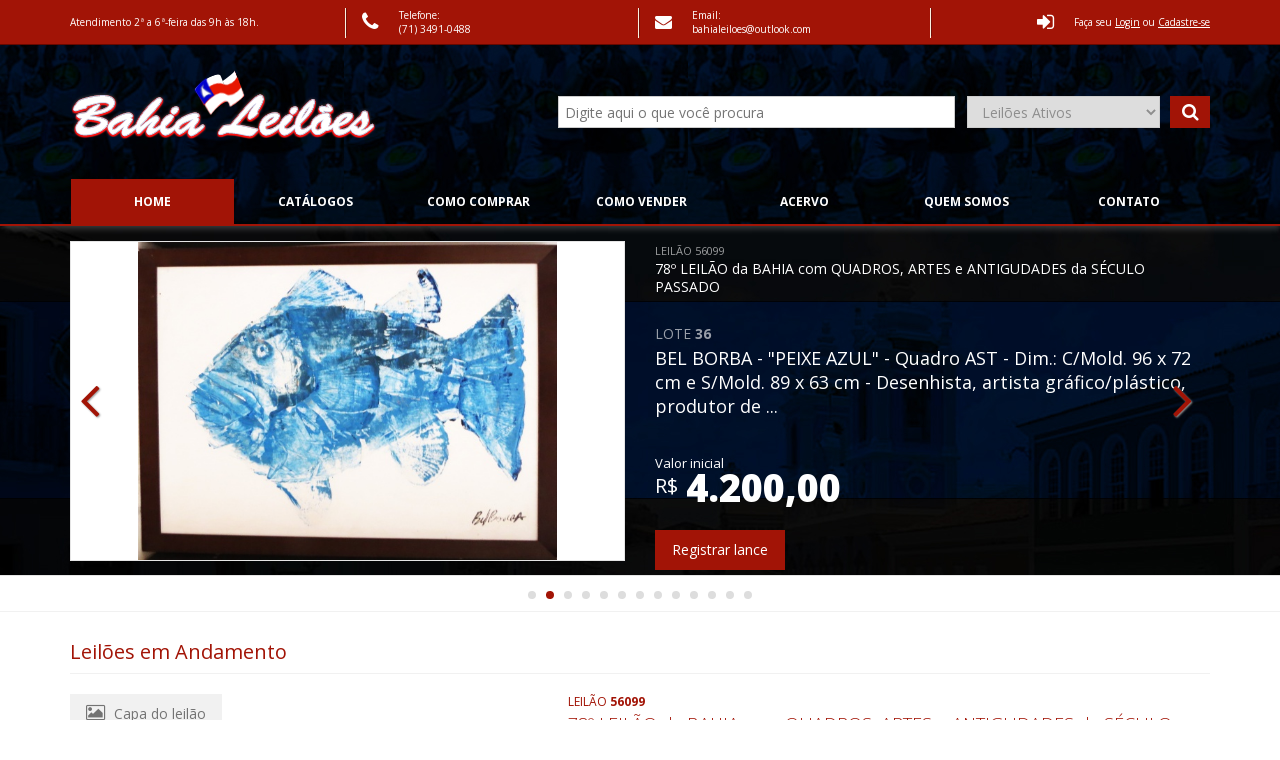

--- FILE ---
content_type: text/html
request_url: https://www.bahialeiloes.lel.br/?ID=13579947
body_size: 15118
content:


<!DOCTYPE html>
<html xmlns="http://www.w3.org/1999/xhtml">
<head>
  <meta name="google-site-verification" content="F0yPwO5FAhHzoWuKPPleLjyHxTe6lir7A13HPOH40ag" />
  <meta charset="utf-8" />
  <meta property="og:description" content="Plataforma de leilões"/>
  <meta property="og:title" content="Bahia Leilões"/>
  <meta property="og:url" content="http://www.bahialeiloes.lel.br/"/>
  <meta property="og:image" content="www.bahialeiloes.lel.br/custom/imagens/logo.png"/>
  <meta property="twitter:image" content="www.bahialeiloes.lel.br/custom/imagens/logo.png"/>
  <meta property="og:image:alt" content="www.bahialeiloes.lel.br/custom/imagens/logo.png"/>
  <meta property="og:image:width" content="650"/>
  <meta property="og:image:height" content="650"/>
  <meta property="og:type" content="Product"/>
  <meta property="og:site_name" content="Bahia Leilões"/>
  <meta charset="utf-8" />
<meta name="viewport" content="width=device-width" />
<meta name="format-detection" content="telephone=no">
<link rel="shortcut icon" href="custom/imagens/favicon.ico" type="image/vnd.microsoft.icon">
<link rel="icon" href="custom/imagens/favicon.png" type="image/png">
<link rel="stylesheet" href="css/foundation.min.css?v=1">
<link rel="stylesheet" href="css/app.css?v=1">
<link rel="stylesheet" href="css/style.css?v=1.5">
<link rel="stylesheet" href="css/font-awesome.min.css">
<link rel="stylesheet" href="custom/personalizado.css?v=1">
<link rel="sitemap" type="application/xml" title="Sitemap" href="sitemap.xml">
  <title>Bahia Leilões</title>
  <link rel="stylesheet" href="css/swiper.min.css">
  <script src="js/modernizr.foundation.js"></script>
  <script type="text/javascript">
  function SemImagemCloud(pimgec2, pimg) {
    var img = new Image();
    img.src = pimgec2;
    img.onerror = img.onabort = function(){
      SemImagem(pimg);
    }
    img.onload = function() {
      pimg.src=pimgec2;
    }
  }
  </script>
</head>


<body>

<div class="wrapper">



<!-- Mobile Search Start -->
<div class="mobile-search">
  <form name="NewSearch" method="get" action="pesquisa.asp"  onsubmit="JavaScript: return CheckC(this);">
    <div class="row">
      <div class="mobile-three eight columns mobile-search-col">
        <!-- <input type="text" class="search_bar" placeholder="Digite aqui o que você procura"> -->
        <input type="hidden" value="on" name="p">
        <input id="pesquisamob" name="pesquisa" type="text" class="is-InputText" value="" placeholder="Digite aqui o que você procura "/>
      </div>
      <div class="mobile-one four columns mobile-select-col">
        <select class="search_select" name="Ativo">
            <option value="1" >Leilões Ativos</option>
            <option value="9" >Leilões Finalizados</option>
        </select>
      </div>
      <button type="submit" class="search_button"><i class="fa fa-search"></i></button>
    </div>
  </form>
</div>
<!-- Mobile Search End -->

<!-- Header Start -->
<div id="header">

  <!-- Topo do Header Start -->
  <div class="barra-topo">
    <div class="row">
      <div class="nine columns mobile-hide">
        <div class="row">
          <div class="atendimento-topo four columns border-right">
            <span>
              <p>Atendimento 2ª a 6ª-feira das 9h às 18h.</p>
            </span>
          </div>
          <div class="four columns telefone-topo border-right">
            <span>
              <i class="fa fa-phone"></i>
              <p>Telefone:<br/>
              (71) 3491-0488
              </p>
            </span>
          </div>
          <div class="four columns mail-topo border-right">
            <a href="mailto:bahialeiloes@outlook.com">
              <i class="fa fa-envelope"></i>
              <p>Email:<br/>
              bahialeiloes@outlook.com</p>
            </a>
          </div>
        </div>
      </div>
      <div class="three columns login-topo">
        <div class="four columns telefone-topo desktop-hide">
          <div class="mobile-tel">
            <i class="fa fa-phone"></i>
            <p>Telefone:
            (71) 3491-0488
            </p>
          </div>
        </div>
        <div class="login">
          
            <div id="login-wrap">
              <p><i class="fa fa-sign-in"></i><span>Faça seu <a href="javascript:;" title="Login/Cadastro" class="login-trigger" data-reveal-id="login-modal"><u>Login</u></a> ou <a href="login_site.asp" title="Login/Cadastro"><u>Cadastre-se</u></a></span></p>
            </div><!-- Fim do login-->
          
        </div>
      </div>
    </div>
  </div>
  <!-- Topo do Header End -->

  <!-- Conteúdo Principal do Header Start -->
  <div class="header-content">
    <div class="row">
      <div class="header-banner">
        <div class="mobile-two five columns">
          <h1 class="logo-desktop">
            <a href="default.asp" title="Bahia Leilões">
              <img src="custom/imagens/logo.png" alt="Bahia Leilões">
            </a>
          </h1>
          <h1 class="logo-mobile">
            <a href="default.asp" title="Bahia Leilões">
              <img src="custom/imagens/logo-mobile.png" alt="Bahia Leilões">
            </a>
          </h1>
        </div>
        <div class="mobile-two seven columns desktop-search-wrap">
          <div class="search desktop-search">
            <form name="NewSearch" method="get" action="pesquisa.asp"  onsubmit="JavaScript: return CheckC(this);">
              <div class="row">
                <div class="mobile-three eight columns">
                  <input type="hidden" value="on" name="p">
                  <input id="pesquisa" name="pesquisa" type="text" class="is-InputText" value="" placeholder="Digite aqui o que você procura "/>
                </div>
                <div class="mobile-one four columns">
                  <select class="search_select" name="Ativo">
                      <option value="1" >Leilões Ativos</option>
                      <option value="9" >Leilões Finalizados</option>
                  </select>
                </div>
                <button type="submit" class="search_button"><i class="fa fa-search"></i></button>
              </div>
            </form>
          </div>
        </div>
      </div>
      <div class="collapse-menu">
        <!-- Collapsed Menu Trigger -->
        <a class="tobas-trigger" href="javascript:;">
          <i class="fa fa-bars"></i>
        </a>
        <!-- Collapsed Search Trigger -->
        <a class="search-trigger" href="javascript:;">
          <i class="fa fa-search"></i>
        </a>
      </div>
      <!-- fim collapse-menu -->
    </div>
  <!-- Conteúdo Principal do Header End -->
  </div>

  <!-- Menu Start -->
  <div class="menu">
    <!-- Basic Needs -->
    <div class="row">
      <div class="twelve columns">
        <nav class="menu-nav">
          <section id="menu">
            <ul>
              <li id="firstitem"  class="active"><a  href="default.asp" title="Home">Home</a></li>
              <li>
                <a href="listacatalogo.asp" title="Catálogos">Catálogos</a>
              </li>
              <li><a href="comprar.asp" title="Como comprar">Como Comprar</a></li>
              <li><a href="vender.asp" title="Como Vender">Como Vender</a></li>
              <li><a href="acervo.asp" title="Acervo">Acervo</a></li>
              <li><a href="quemsomos.asp" title="Quem somos">Quem somos</a></li>
              <li id="lastitem" ><a href="contato.asp" title="Contato">Contato</a></li>
            </ul>
          </section>
        </nav>
      </div>
    </div>
  </div>

  <div class="mobile-menu">
  </div>
  <!-- Menu End -->


</div>
<!-- Header End -->


<div id="slider">
  <div class="row">
    <div class="twelve columns">
    <div class="swiper-container">
        <div class="swiper-wrapper">
       
                <div class="swiper-slide">
                  <div class="six columns slide-image">
                    <div class="img-box-banner">
                      <div class="img-wrapper">
                        <a href="http://www.bahialeiloes.lel.br/peca.asp?Id=27595524" >
                          <img title="MIRABEAU SAMPAIO - &#34;STº ANTONIO de PADUA&#34; - Quadro de 1981 (Ótima fase do artista) - Lindo e perfeito Quadro OSP do Artista Baiano MIRABEAU, com tintas especiais, á ouro e prata. e harmoniosamente policromada, assinado CID, nas dim. c/ Luxuosa Moldura Nova 75 x 59 cm e s/Moldura  55 X 38 cm. PERFEITA. Recebeu incentivo dos artistas como Mário Cravo Jr, Jenner Augusto, Carybé e Jorge Amado para continuar suas atividades em artes plásticas. Torna-se professor de escultura em pedra e madeira na Escola de Belas Artes da Universidade Federal da Bahia - UFBA - ARTISTA QUERIDO dos BAIANOS de BOM GOSTO, - PERFEITO para DECORAR" src="https://d1o6h00a1h5k7q.cloudfront.net/imagens/img_m/56099/27595524.jpg" onerror="SemImagemCloud('https://d1o6h00a1h5k7q.cloudfront.net/imagens/img_m/56099/27595524.jpg',this);">
                        </a>
                      </div>
                    </div>
                  </div>

                  <div class="six columns slide-text">
                    <div class="row">
                      
                        <div class="twelve columns banner-auction-info slide-leilao">
                          <p><a href="http://www.bahialeiloes.lel.br/catalogo.asp?Num=56099" title="78º LEILÃO da BAHIA com QUADROS, ARTES e ANTIGUDADES da SÉCULO PASSADO"> <span>Leilão 56099</span><br> 78º LEILÃO da BAHIA com QUADROS, ARTES e ANTIGUDADES da SÉCULO PASSADO</a></p>
                        </div>
                      
                      <div class="twelve columns banner-auction-info">
                        <h3>Lote <b>4</b></h3>
                        <p>MIRABEAU SAMPAIO - &#34;STº ANTONIO de PADUA&#34; - Quadro de 1981 (Ótima fase do artista) - Lindo e perfeito Quadro OSP do Artista Baiano MIRABEAU, ...</p>
                        <h4>Valor inicial</h4>
                        <h5><span class="is-rs">R$</span> <span class="is-valor">4.500,00</span></h5>
                        <a class="banner-lance" href="http://www.bahialeiloes.lel.br/peca.asp?Id=27595524">
                          Registrar lance
                        </a>
                      </div>
                    </div>
                  </div>
                </div>
                
                <div class="swiper-slide">
                  <div class="six columns slide-image">
                    <div class="img-box-banner">
                      <div class="img-wrapper">
                        <a href="http://www.bahialeiloes.lel.br/peca.asp?Id=28292808" >
                          <img title="BEL BORBA - &#34;PEIXE AZUL&#34; - Quadro AST - Dim.: C/Mold. 96 x 72 cm e S/Mold. 89 x 63 cm  - Desenhista, artista gráfico/plástico, produtor de cinema, gravador brasileiro. Famoso por suas intervenções públicas na cidade baiana com a técnica do painel em mosaico. Seu trabalho também pode ser visto em bairros como Rio Vermelho, Ondina, Horto Florestal, Amaralina, Boca do Rio. Além do município de Lauro de Freitas, na Praça Beira Mar e Praça das Artes e na lateral de proteção da ponte sobre o rio Joanes. No exterior, já produziu intervenções artísticas em Nova York.- Indicamos transportadora Segura" src="https://d1o6h00a1h5k7q.cloudfront.net/imagens/img_m/56099/28292808.jpg" onerror="SemImagemCloud('https://d1o6h00a1h5k7q.cloudfront.net/imagens/img_m/56099/28292808.jpg',this);">
                        </a>
                      </div>
                    </div>
                  </div>

                  <div class="six columns slide-text">
                    <div class="row">
                      
                        <div class="twelve columns banner-auction-info slide-leilao">
                          <p><a href="http://www.bahialeiloes.lel.br/catalogo.asp?Num=56099" title="78º LEILÃO da BAHIA com QUADROS, ARTES e ANTIGUDADES da SÉCULO PASSADO"> <span>Leilão 56099</span><br> 78º LEILÃO da BAHIA com QUADROS, ARTES e ANTIGUDADES da SÉCULO PASSADO</a></p>
                        </div>
                      
                      <div class="twelve columns banner-auction-info">
                        <h3>Lote <b>36</b></h3>
                        <p>BEL BORBA - &#34;PEIXE AZUL&#34; - Quadro AST - Dim.: C/Mold. 96 x 72 cm e S/Mold. 89 x 63 cm  - Desenhista, artista gráfico/plástico, produtor de ...</p>
                        <h4>Valor inicial</h4>
                        <h5><span class="is-rs">R$</span> <span class="is-valor">4.200,00</span></h5>
                        <a class="banner-lance" href="http://www.bahialeiloes.lel.br/peca.asp?Id=28292808">
                          Registrar lance
                        </a>
                      </div>
                    </div>
                  </div>
                </div>
                
                <div class="swiper-slide">
                  <div class="six columns slide-image">
                    <div class="img-box-banner">
                      <div class="img-wrapper">
                        <a href="http://www.bahialeiloes.lel.br/peca.asp?Id=28293577" >
                          <img title="UDO KNOFF - Raríssimo quadro de 1948 OST do ALEMÃO radicado na Bahia UDO KNOFF , que assina CIE e no Fundo, uma das poucas obras de Pintura existente que traz muita PAZ e TRANQUILIDADE.  Peças de acervo familiar - Dimensões: com Mold.: 78 x 66 cm  e Sem Mold.: 50 x 40 cm  - Toda preservada - PERFEITA - Peça digna de Museu - Indicamos Transportadora" src="https://d1o6h00a1h5k7q.cloudfront.net/imagens/img_m/56099/28293577.jpg" onerror="SemImagemCloud('https://d1o6h00a1h5k7q.cloudfront.net/imagens/img_m/56099/28293577.jpg',this);">
                        </a>
                      </div>
                    </div>
                  </div>

                  <div class="six columns slide-text">
                    <div class="row">
                      
                        <div class="twelve columns banner-auction-info slide-leilao">
                          <p><a href="http://www.bahialeiloes.lel.br/catalogo.asp?Num=56099" title="78º LEILÃO da BAHIA com QUADROS, ARTES e ANTIGUDADES da SÉCULO PASSADO"> <span>Leilão 56099</span><br> 78º LEILÃO da BAHIA com QUADROS, ARTES e ANTIGUDADES da SÉCULO PASSADO</a></p>
                        </div>
                      
                      <div class="twelve columns banner-auction-info">
                        <h3>Lote <b>155</b></h3>
                        <p>UDO KNOFF - Raríssimo quadro de 1948 OST do ALEMÃO radicado na Bahia UDO KNOFF , que assina CIE e no Fundo, uma das poucas obras de Pintura existente ...</p>
                        <h4>Valor inicial</h4>
                        <h5><span class="is-rs">R$</span> <span class="is-valor">6.000,00</span></h5>
                        <a class="banner-lance" href="http://www.bahialeiloes.lel.br/peca.asp?Id=28293577">
                          Registrar lance
                        </a>
                      </div>
                    </div>
                  </div>
                </div>
                
                <div class="swiper-slide">
                  <div class="six columns slide-image">
                    <div class="img-box-banner">
                      <div class="img-wrapper">
                        <a href="http://www.bahialeiloes.lel.br/peca.asp?Id=28294579" >
                          <img title="PRESCILIANO SILVA - Muito Antigo e lindo quadro AST, com motivo RELIGIOSO, do artista PRESCILIANO SILVA (Salvador BA 1883 - Rio de Janeiro RJ 1965), Assinado CID,  com dimensões: Sem Mold. 65 x 54 cm - Obra de Colecionador - PERFEITO - OPORTUNIDADE - RARIDADE" src="https://d1o6h00a1h5k7q.cloudfront.net/imagens/img_m/56099/28294579.jpg" onerror="SemImagemCloud('https://d1o6h00a1h5k7q.cloudfront.net/imagens/img_m/56099/28294579.jpg',this);">
                        </a>
                      </div>
                    </div>
                  </div>

                  <div class="six columns slide-text">
                    <div class="row">
                      
                        <div class="twelve columns banner-auction-info slide-leilao">
                          <p><a href="http://www.bahialeiloes.lel.br/catalogo.asp?Num=56099" title="78º LEILÃO da BAHIA com QUADROS, ARTES e ANTIGUDADES da SÉCULO PASSADO"> <span>Leilão 56099</span><br> 78º LEILÃO da BAHIA com QUADROS, ARTES e ANTIGUDADES da SÉCULO PASSADO</a></p>
                        </div>
                      
                      <div class="twelve columns banner-auction-info">
                        <h3>Lote <b>42</b></h3>
                        <p>PRESCILIANO SILVA - Muito Antigo e lindo quadro AST, com motivo RELIGIOSO, do artista PRESCILIANO SILVA (Salvador BA 1883 - Rio de Janeiro RJ 1965), ...</p>
                        <h4>Valor inicial</h4>
                        <h5><span class="is-rs">R$</span> <span class="is-valor">5.000,00</span></h5>
                        <a class="banner-lance" href="http://www.bahialeiloes.lel.br/peca.asp?Id=28294579">
                          Registrar lance
                        </a>
                      </div>
                    </div>
                  </div>
                </div>
                
                <div class="swiper-slide">
                  <div class="six columns slide-image">
                    <div class="img-box-banner">
                      <div class="img-wrapper">
                        <a href="http://www.bahialeiloes.lel.br/peca.asp?Id=28294582" >
                          <img title="PRESCILIANO SILVA - Muito Antigo e lindo quadro AST, com motivo RELIGIOSO, do artista PRESCILIANO SILVA (Salvador BA 1883 - Rio de Janeiro RJ 1965), Assinado CID,  com dimensões: Sem Mold. 65 x 54 cm - Obra de Colecionador - PERFEITO - OPORTUNIDADE - RARIDADE" src="https://d1o6h00a1h5k7q.cloudfront.net/imagens/img_m/56099/28294582.jpg" onerror="SemImagemCloud('https://d1o6h00a1h5k7q.cloudfront.net/imagens/img_m/56099/28294582.jpg',this);">
                        </a>
                      </div>
                    </div>
                  </div>

                  <div class="six columns slide-text">
                    <div class="row">
                      
                        <div class="twelve columns banner-auction-info slide-leilao">
                          <p><a href="http://www.bahialeiloes.lel.br/catalogo.asp?Num=56099" title="78º LEILÃO da BAHIA com QUADROS, ARTES e ANTIGUDADES da SÉCULO PASSADO"> <span>Leilão 56099</span><br> 78º LEILÃO da BAHIA com QUADROS, ARTES e ANTIGUDADES da SÉCULO PASSADO</a></p>
                        </div>
                      
                      <div class="twelve columns banner-auction-info">
                        <h3>Lote <b>132</b></h3>
                        <p>PRESCILIANO SILVA - Muito Antigo e lindo quadro AST, com motivo RELIGIOSO, do artista PRESCILIANO SILVA (Salvador BA 1883 - Rio de Janeiro RJ 1965), ...</p>
                        <h4>Valor inicial</h4>
                        <h5><span class="is-rs">R$</span> <span class="is-valor">5.000,00</span></h5>
                        <a class="banner-lance" href="http://www.bahialeiloes.lel.br/peca.asp?Id=28294582">
                          Registrar lance
                        </a>
                      </div>
                    </div>
                  </div>
                </div>
                
                <div class="swiper-slide">
                  <div class="six columns slide-image">
                    <div class="img-box-banner">
                      <div class="img-wrapper">
                        <a href="http://www.bahialeiloes.lel.br/peca.asp?Id=28434917" >
                          <img title="CARYBÉ- Maravilhosa e ANTIGA PLACA em CIMENTO com ESCULTURA de FIGURAS em ALTO RELEVO do artista CARYBÉ. Peça esquecida no tempo. Placa &#34;TIPO&#34; muito usado nos Prédios do CENTRO ADMINISTRATIVO da BAHIA do Governo do Estado - Assinada no CIE - MEDIDAS : 92 X 46 X 6 cm. - LINDA e RARA uma EXCLUSIVIADE. Foi removido tinta indevida por cima da placa. Está ao natural..(Sem cerificado ou documentação) - OPORTUNIDADE - Peça maciça e MUITO pesada. Possui 2 alças de pendurar no fundo da placa. (Tire suas duvidas antes de lançar - no estado) - Indicamos transportadora.- RARIDADE" src="https://d1o6h00a1h5k7q.cloudfront.net/imagens/img_m/56099/28434917.jpg" onerror="SemImagemCloud('https://d1o6h00a1h5k7q.cloudfront.net/imagens/img_m/56099/28434917.jpg',this);">
                        </a>
                      </div>
                    </div>
                  </div>

                  <div class="six columns slide-text">
                    <div class="row">
                      
                        <div class="twelve columns banner-auction-info slide-leilao">
                          <p><a href="http://www.bahialeiloes.lel.br/catalogo.asp?Num=56099" title="78º LEILÃO da BAHIA com QUADROS, ARTES e ANTIGUDADES da SÉCULO PASSADO"> <span>Leilão 56099</span><br> 78º LEILÃO da BAHIA com QUADROS, ARTES e ANTIGUDADES da SÉCULO PASSADO</a></p>
                        </div>
                      
                      <div class="twelve columns banner-auction-info">
                        <h3>Lote <b>206</b></h3>
                        <p>CARYBÉ- Maravilhosa e ANTIGA PLACA em CIMENTO com ESCULTURA de FIGURAS em ALTO RELEVO do artista CARYBÉ. Peça esquecida no tempo. Placa ...</p>
                        <h4>Valor inicial</h4>
                        <h5><span class="is-rs">R$</span> <span class="is-valor">7.000,00</span></h5>
                        <a class="banner-lance" href="http://www.bahialeiloes.lel.br/peca.asp?Id=28434917">
                          Registrar lance
                        </a>
                      </div>
                    </div>
                  </div>
                </div>
                
                <div class="swiper-slide">
                  <div class="six columns slide-image">
                    <div class="img-box-banner">
                      <div class="img-wrapper">
                        <a href="http://www.bahialeiloes.lel.br/peca.asp?Id=28436467" >
                          <img title="MÁRIO CRAVO - Raríssima ESCULTURA de 1977 de uma CARRANCA em MADEIRA MACIÇA resultado de FRAGMENTOS da estrutura do INCÊNDIO do  MERCADO MODELO, feita pelo artista Baiano MÁRIO CRAVO que assina na base, Denominada CARRANCA - Dimensões: 50 x 15 x 11 cm - OPORTUNIDADE" src="https://d1o6h00a1h5k7q.cloudfront.net/imagens/img_m/56099/28436467.jpg" onerror="SemImagemCloud('https://d1o6h00a1h5k7q.cloudfront.net/imagens/img_m/56099/28436467.jpg',this);">
                        </a>
                      </div>
                    </div>
                  </div>

                  <div class="six columns slide-text">
                    <div class="row">
                      
                        <div class="twelve columns banner-auction-info slide-leilao">
                          <p><a href="http://www.bahialeiloes.lel.br/catalogo.asp?Num=56099" title="78º LEILÃO da BAHIA com QUADROS, ARTES e ANTIGUDADES da SÉCULO PASSADO"> <span>Leilão 56099</span><br> 78º LEILÃO da BAHIA com QUADROS, ARTES e ANTIGUDADES da SÉCULO PASSADO</a></p>
                        </div>
                      
                      <div class="twelve columns banner-auction-info">
                        <h3>Lote <b>10</b></h3>
                        <p>MÁRIO CRAVO - Raríssima ESCULTURA de 1977 de uma CARRANCA em MADEIRA MACIÇA resultado de FRAGMENTOS da estrutura do INCÊNDIO do  MERCADO MODELO, ...</p>
                        <h4>Valor inicial</h4>
                        <h5><span class="is-rs">R$</span> <span class="is-valor">4.000,00</span></h5>
                        <a class="banner-lance" href="http://www.bahialeiloes.lel.br/peca.asp?Id=28436467">
                          Registrar lance
                        </a>
                      </div>
                    </div>
                  </div>
                </div>
                
                <div class="swiper-slide">
                  <div class="six columns slide-image">
                    <div class="img-box-banner">
                      <div class="img-wrapper">
                        <a href="http://www.bahialeiloes.lel.br/peca.asp?Id=27595496" >
                          <img title="CALASANS NETO - Antiga e RARO QUADRO MATRIZ em MADEIRA de 1978, com Desenho em baixo Relevo, entalhado á MÃO, com PINTURA a ÓLEO, assinado no fundo pelo revitalisador, agora uma peça EXCLUSIVA com tema SOL AMARELO, CABRA, ELEVADOR LACERDA , ARCOS DA CONTORNO, MONUMENTO DE MÁRIO CRAVO e CASARIL da BAHIA - Nas Dimensões: C/Mold. 77 x 68 cm e S/Mold. 65 x 57 cm - Peça ÚNICA oriunda da Família de Calasans - Toda REVITALIZADA - OPORTUNIDADE" src="https://d1o6h00a1h5k7q.cloudfront.net/imagens/img_m/56099/27595496.jpg" onerror="SemImagemCloud('https://d1o6h00a1h5k7q.cloudfront.net/imagens/img_m/56099/27595496.jpg',this);">
                        </a>
                      </div>
                    </div>
                  </div>

                  <div class="six columns slide-text">
                    <div class="row">
                      
                        <div class="twelve columns banner-auction-info slide-leilao">
                          <p><a href="http://www.bahialeiloes.lel.br/catalogo.asp?Num=56099" title="78º LEILÃO da BAHIA com QUADROS, ARTES e ANTIGUDADES da SÉCULO PASSADO"> <span>Leilão 56099</span><br> 78º LEILÃO da BAHIA com QUADROS, ARTES e ANTIGUDADES da SÉCULO PASSADO</a></p>
                        </div>
                      
                      <div class="twelve columns banner-auction-info">
                        <h3>Lote <b>244</b></h3>
                        <p>CALASANS NETO - Antiga e RARO QUADRO MATRIZ em MADEIRA de 1978, com Desenho em baixo Relevo, entalhado á MÃO, com PINTURA a ÓLEO, assinado no fundo ...</p>
                        <h4>Valor inicial</h4>
                        <h5><span class="is-rs">R$</span> <span class="is-valor">4.400,00</span></h5>
                        <a class="banner-lance" href="http://www.bahialeiloes.lel.br/peca.asp?Id=27595496">
                          Registrar lance
                        </a>
                      </div>
                    </div>
                  </div>
                </div>
                
                <div class="swiper-slide">
                  <div class="six columns slide-image">
                    <div class="img-box-banner">
                      <div class="img-wrapper">
                        <a href="http://www.bahialeiloes.lel.br/peca.asp?Id=27595522" >
                          <img title="CONSOLE (APARADOR) em BASE de  FERRO com patina natural ESVERDEADA com  BRASÃO e DETALHES em DOURADO e TAMPO em  MÁRMORE BEGE BAHIA - Dimensões: 1,47 cm comprimento x 80 cm Altura x 54 cm Profundidade - TODA PERFEITA - LINDA PARA DECORAR (Indicamos Transportadora)" src="https://d1o6h00a1h5k7q.cloudfront.net/imagens/img_m/56099/27595522.jpg" onerror="SemImagemCloud('https://d1o6h00a1h5k7q.cloudfront.net/imagens/img_m/56099/27595522.jpg',this);">
                        </a>
                      </div>
                    </div>
                  </div>

                  <div class="six columns slide-text">
                    <div class="row">
                      
                        <div class="twelve columns banner-auction-info slide-leilao">
                          <p><a href="http://www.bahialeiloes.lel.br/catalogo.asp?Num=56099" title="78º LEILÃO da BAHIA com QUADROS, ARTES e ANTIGUDADES da SÉCULO PASSADO"> <span>Leilão 56099</span><br> 78º LEILÃO da BAHIA com QUADROS, ARTES e ANTIGUDADES da SÉCULO PASSADO</a></p>
                        </div>
                      
                      <div class="twelve columns banner-auction-info">
                        <h3>Lote <b>329</b></h3>
                        <p>CONSOLE (APARADOR) em BASE de  FERRO com patina natural ESVERDEADA com  BRASÃO e DETALHES em DOURADO e TAMPO em  MÁRMORE BEGE BAHIA - Dimensões: 1,47 ...</p>
                        <h4>Valor inicial</h4>
                        <h5><span class="is-rs">R$</span> <span class="is-valor">2.890,00</span></h5>
                        <a class="banner-lance" href="http://www.bahialeiloes.lel.br/peca.asp?Id=27595522">
                          Registrar lance
                        </a>
                      </div>
                    </div>
                  </div>
                </div>
                
                <div class="swiper-slide">
                  <div class="six columns slide-image">
                    <div class="img-box-banner">
                      <div class="img-wrapper">
                        <a href="http://www.bahialeiloes.lel.br/peca.asp?Id=27921327" >
                          <img title="DANIEL SIPA -  CAPOEIRA - Quadro AST obra SELECIONADA para Releitura dos trabalhos  em homenagem aos 110 anos de CARYBÉ pela ASSEMBLEIA LEGISLATIVA da BAHIA - AST pelo artista baiano DANIEL SIPA - Belíssimo trabalho - Dimensões: C/ Mold. 53 x 43 cm e S/mold. 50 x 40 cm - PERFEIÇÃO" src="https://d1o6h00a1h5k7q.cloudfront.net/imagens/img_m/56099/27921327.jpg" onerror="SemImagemCloud('https://d1o6h00a1h5k7q.cloudfront.net/imagens/img_m/56099/27921327.jpg',this);">
                        </a>
                      </div>
                    </div>
                  </div>

                  <div class="six columns slide-text">
                    <div class="row">
                      
                        <div class="twelve columns banner-auction-info slide-leilao">
                          <p><a href="http://www.bahialeiloes.lel.br/catalogo.asp?Num=56099" title="78º LEILÃO da BAHIA com QUADROS, ARTES e ANTIGUDADES da SÉCULO PASSADO"> <span>Leilão 56099</span><br> 78º LEILÃO da BAHIA com QUADROS, ARTES e ANTIGUDADES da SÉCULO PASSADO</a></p>
                        </div>
                      
                      <div class="twelve columns banner-auction-info">
                        <h3>Lote <b>328</b></h3>
                        <p>DANIEL SIPA -  CAPOEIRA - Quadro AST obra SELECIONADA para Releitura dos trabalhos  em homenagem aos 110 anos de CARYBÉ pela ASSEMBLEIA LEGISLATIVA ...</p>
                        <h4>Valor inicial</h4>
                        <h5><span class="is-rs">R$</span> <span class="is-valor">2.000,00</span></h5>
                        <a class="banner-lance" href="http://www.bahialeiloes.lel.br/peca.asp?Id=27921327">
                          Registrar lance
                        </a>
                      </div>
                    </div>
                  </div>
                </div>
                
                <div class="swiper-slide">
                  <div class="six columns slide-image">
                    <div class="img-box-banner">
                      <div class="img-wrapper">
                        <a href="http://www.bahialeiloes.lel.br/peca.asp?Id=28432102" >
                          <img title="CARYBÉ - Belíssima SERIGRAFIA, em estampa em PAPEL de ALGODÃO, com, tiragem 35/100 medindo Externa: 70 X 50 cm e Medida Interna: 54 x 40 cm , assinada CID à punho pelo próprio artista e com CERTIFICADO de AUTENTICIDADE e Chancela da Fundação CARYBÉ, assinado pela esposa do Artista e identificada com o tema &#34;PESCADORES&#34; -Peça sem Moldura -Desenho com Lindo Lindo Colorido -  Peça perfeita sem uso, guardada com muito cuidado - OPORTUNIDADE." src="https://d1o6h00a1h5k7q.cloudfront.net/imagens/img_m/56099/28432102.jpg" onerror="SemImagemCloud('https://d1o6h00a1h5k7q.cloudfront.net/imagens/img_m/56099/28432102.jpg',this);">
                        </a>
                      </div>
                    </div>
                  </div>

                  <div class="six columns slide-text">
                    <div class="row">
                      
                        <div class="twelve columns banner-auction-info slide-leilao">
                          <p><a href="http://www.bahialeiloes.lel.br/catalogo.asp?Num=56099" title="78º LEILÃO da BAHIA com QUADROS, ARTES e ANTIGUDADES da SÉCULO PASSADO"> <span>Leilão 56099</span><br> 78º LEILÃO da BAHIA com QUADROS, ARTES e ANTIGUDADES da SÉCULO PASSADO</a></p>
                        </div>
                      
                      <div class="twelve columns banner-auction-info">
                        <h3>Lote <b>392</b></h3>
                        <p>CARYBÉ - Belíssima SERIGRAFIA, em estampa em PAPEL de ALGODÃO, com, tiragem 35/100 medindo Externa: 70 X 50 cm e Medida Interna: 54 x 40 cm , ...</p>
                        <h4>Valor inicial</h4>
                        <h5><span class="is-rs">R$</span> <span class="is-valor">1.600,00</span></h5>
                        <a class="banner-lance" href="http://www.bahialeiloes.lel.br/peca.asp?Id=28432102">
                          Registrar lance
                        </a>
                      </div>
                    </div>
                  </div>
                </div>
                
                <div class="swiper-slide">
                  <div class="six columns slide-image">
                    <div class="img-box-banner">
                      <div class="img-wrapper">
                        <a href="http://www.bahialeiloes.lel.br/peca.asp?Id=28662520" >
                          <img title="Sylvio Pinto (1918 - 1997) - OST - &#34;Marinha&#34; Foi um pintor, cenarista e professor brasileiro, suas obras em sua grande maioria, procuraram retratar a alma fluminense, suas marinhas, suas festas populares e o &#34;modo de ser&#34; do povo carioca. Ricamente emoldurado, OPORTUNIDADE! com moldura: 68 x 60cm e sem moldura: 45 x 37cm" src="https://d1o6h00a1h5k7q.cloudfront.net/imagens/img_m/56099/28662520.jpg" onerror="SemImagemCloud('https://d1o6h00a1h5k7q.cloudfront.net/imagens/img_m/56099/28662520.jpg',this);">
                        </a>
                      </div>
                    </div>
                  </div>

                  <div class="six columns slide-text">
                    <div class="row">
                      
                        <div class="twelve columns banner-auction-info slide-leilao">
                          <p><a href="http://www.bahialeiloes.lel.br/catalogo.asp?Num=56099" title="78º LEILÃO da BAHIA com QUADROS, ARTES e ANTIGUDADES da SÉCULO PASSADO"> <span>Leilão 56099</span><br> 78º LEILÃO da BAHIA com QUADROS, ARTES e ANTIGUDADES da SÉCULO PASSADO</a></p>
                        </div>
                      
                      <div class="twelve columns banner-auction-info">
                        <h3>Lote <b>346</b></h3>
                        <p>Sylvio Pinto (1918 - 1997) - OST - &#34;Marinha&#34; Foi um pintor, cenarista e professor brasileiro, suas obras em sua grande maioria, procuraram ...</p>
                        <h4>Valor inicial</h4>
                        <h5><span class="is-rs">R$</span> <span class="is-valor">2.100,00</span></h5>
                        <a class="banner-lance" href="http://www.bahialeiloes.lel.br/peca.asp?Id=28662520">
                          Registrar lance
                        </a>
                      </div>
                    </div>
                  </div>
                </div>
                
                <div class="swiper-slide">
                  <div class="six columns slide-image">
                    <div class="img-box-banner">
                      <div class="img-wrapper">
                        <a href="http://www.bahialeiloes.lel.br/peca.asp?Id=28662526" >
                          <img title="MENELAW SETE - Moderna Composição com Carro e Biscicleta, AST, medindo 70x50 cm - MENELAW é considerado o &#34;Picasso Brasileiro&#34; pela crítica internacional, devido a sua influência no pintor espanhol, Pablo Picasso, mas claramente enveredando pela temática regionalista tropical que o cerca. O sucesso obtido no exterior foi tamanho que, em julho de 2003, o artista ganhou uma sala-museu com o seu nome em Siacca Terme, na Sicília, sendo o primeiro artista latino-americano a receber esta honraria do Governo Italiano. Menelaw já realizou mais de 50 exposições internacionais. OPORTUNIDADE!" src="https://d1o6h00a1h5k7q.cloudfront.net/imagens/img_m/56099/28662526.jpg" onerror="SemImagemCloud('https://d1o6h00a1h5k7q.cloudfront.net/imagens/img_m/56099/28662526.jpg',this);">
                        </a>
                      </div>
                    </div>
                  </div>

                  <div class="six columns slide-text">
                    <div class="row">
                      
                        <div class="twelve columns banner-auction-info slide-leilao">
                          <p><a href="http://www.bahialeiloes.lel.br/catalogo.asp?Num=56099" title="78º LEILÃO da BAHIA com QUADROS, ARTES e ANTIGUDADES da SÉCULO PASSADO"> <span>Leilão 56099</span><br> 78º LEILÃO da BAHIA com QUADROS, ARTES e ANTIGUDADES da SÉCULO PASSADO</a></p>
                        </div>
                      
                      <div class="twelve columns banner-auction-info">
                        <h3>Lote <b>442</b></h3>
                        <p>MENELAW SETE - Moderna Composição com Carro e Biscicleta, AST, medindo 70x50 cm - MENELAW é considerado o &#34;Picasso Brasileiro&#34; pela crítica ...</p>
                        <h4>Valor inicial</h4>
                        <h5><span class="is-rs">R$</span> <span class="is-valor">2.500,00</span></h5>
                        <a class="banner-lance" href="http://www.bahialeiloes.lel.br/peca.asp?Id=28662526">
                          Registrar lance
                        </a>
                      </div>
                    </div>
                  </div>
                </div>
                
           </div>
           <!-- Add Pagination -->
           <div class="swiper-pagination"></div>
           <!-- Add Arrows -->
           <div class="swiper-button-next">
             <i class="fa fa-angle-right"></i>
           </div>
           <div class="swiper-button-prev">
             <i class="fa fa-angle-left"></i>
           </div>
       </div>
     </div>
       </div>
     <div class="slider-separator"></div>
   </div>


<!-- Conteúdo Principal Start -->
<div id="content">



  <div class="ongoing-auctions">
    <div class="row">
      <div class="twelve columns">
        <div class="ongoing-auctions-title">
          <h2>Leilões em Andamento</h2>
        </div>
      </div>

      

      <div class="ongoing-auctions-container">
        <div class="five columns left-side">
          <div class="row">
            <div class="twelve columns content-title-mobile catalog-title">
              <h2>
                <span class="title-numleilao">Leilão <b>56099</b></span>
                78&#186; LEIL&#195;O da BAHIA com QUADROS, ARTES e ANTIGUDADES da S&#201;CULO PASSADO
              </h2>
            </div>
          </div>
          <div class="row">
            
          </div>

          <div class="row">
            <div class="twelve columns image-container-helper">
              
                <a href="" class="main-click capa-click  active"><i class="fa fa-picture-o" aria-hidden="true"></i> Capa do leilão</a>
            </div>
          </div>
          <div class="row">
            <div class="twelve columns">
              <div class="image-container">
                
                <div class="twelve columns capa-tab capa-banner active">
                  
                      <a href="catalogo.asp?Num=56099" title="78&#186; LEIL&#195;O da BAHIA com QUADROS, ARTES e ANTIGUDADES da S&#201;CULO PASSADO">
                    
                        <img alt="78&#186; LEIL&#195;O da BAHIA com QUADROS, ARTES e ANTIGUDADES da S&#201;CULO PASSADO" src="https://d1o6h00a1h5k7q.cloudfront.net/imagens/leilao/56099/56099.jpg" onerror="SemImagemCloud('https://d1o6h00a1h5k7q.cloudfront.net/imagens/leilao/56099/56099.jpg',this);"/>
                      </a>
                </div>
                
                <div class="twelve columns mobile-hide" style="margin-top:15px; margin-bottom: 10px;">
                  <div class="leilao-nav ">
                    <p>
                      <span><a href="catalogo.asp?Num=56099" title="" class="leilao-button"><i class="fa fa-list" aria-hidden="true"></i> Catálogo disponível</a></span>
                      <span><a href="convite_site.asp?Num=56099" title="" class="leilao-button"><i class="fa fa-book" aria-hidden="true"></i> Veja o convite</a></span>
                      
                    </p>
                  </div>
                </div>
              </div>

            </div>
          </div>
        </div>
        <div class="seven columns">
          <div class='row'><div class='is-whats-mobile twelve columns hide-for-medium hide-for-large hide-for-xlarge' style='margin-top:15px;'><a class='leilao-whatsapp zapmobile' href='https://api.whatsapp.com/send?phone=&text=Leilão:%2056099%20-%2078&#186; LEIL&#195;O da BAHIA com QUADROS, ARTES e ANTIGUDADES da S&#201;CULO PASSADO%20-%20http://www.bahialeiloes.lel.br/leilao.asp?Num%3D56099%20' target='_blank' data-tippy='Compartilhar no Whatsapp' data-tippy-theme='zap'><i class='fa fa-whatsapp' aria-hidden='true'></i> Compartilhar no Whatsapp</a></div></div>
          <div class="content-title catalog-title">
            <h2>
              <span class="title-numleilao">Leilão <b>56099</b></span>
              78&#186; LEIL&#195;O da BAHIA com QUADROS, ARTES e ANTIGUDADES da S&#201;CULO PASSADO
            </h2>
            <a class="toggleinfo hide-for-medium hide-for-large hide-for-xlarge" href="javascript:;"><i class="fa fa-chevron-down"></i> Ver mais informações</a>
          </div>
          <div class="content-info">
            <div class="row">
              <div class="six columns">
                <div class="cntblck">
                  <div class="section-title">
                    <h2><span><i class="fa fa-calendar" aria-hidden="true"></i> Leilão</span></h2>
                  </div>
                  <span><p><span style="font-size: 12pt; color: #008000;"><strong>Dias 20 e 21 de JANEIRO de 2025.</strong></span></p>&#13;&#10;<p><span style="font-size: 12pt;"><strong>Ter&ccedil;a e Quarta-Feira &agrave;s 18 hs 58 min.&nbsp;</strong></span><span style="font-size: 12pt;"><strong>&nbsp;</strong></span></p>&#13;&#10;<p><span style="font-size: 12pt; color: #ff0000;"><strong>&nbsp; &nbsp; &nbsp; &nbsp; &nbsp; - SOMENTE ON - LINE -</strong></span></p></span>
                </div>
                <div class="cntblck">
                  <div class="section-title">
                    <h2><span><i class="fa fa-calendar" aria-hidden="true"></i> Exposição</span></h2>
                  </div>
                  <span><p><span style="color: #ff0000;"><strong>De 13 a 19 de JANEIBRO de 2026&nbsp;</strong></span><br /><strong> De Segunda a Sexta-feira das 10h &agrave;s 15h</strong><br /><span style="color: #0000ff;"><strong>Visita&ccedil;&atilde;</strong><strong>o com agendamento pr&eacute;vio:&nbsp;</strong></span><strong>(71) 3491-0488 / (71) 99944-1757</strong></p></span>
                </div>
              </div>
              <div class="six columns">
                <div class="cntblck">
                  <div class="section-title">
                    <h2><span><i class="fa fa-map-marker" aria-hidden="true"></i> Local</span></h2>
                  </div>
                  <span><p><strong>Rua DOMINGOS S&Aacute;VIO, N&ordm; 123 - Edf. MARIA da GL&Oacute;RIA , T&eacute;rreo - SALVADOR - BAHIA</strong><br /><strong> Telefone: (71) 3491-0488 | (71) 99944-1757</strong><br /><strong>E-mail: <span style="color: #0000ff;">bahialeiloes@outlook.com</span></strong></p><p><strong>Site: <span style="color: #008000;">www.bahialeiloes.lel</span></strong></p><p><span style="color: #ff0000;"><strong>&nbsp; &nbsp; &nbsp; &nbsp; &nbsp; &nbsp; &nbsp; Leil&atilde;o Somente ON - LINE</strong></span></p></span>
                </div>
                <div class="cntblck">
                  <div class="section-title">
                    <h2><span><i class="fa fa-user" aria-hidden="true"></i> Leiloeiro</span></h2>
                  </div>
                  <span>Jailson Rodrigues Silva - <a href="http://www.jucese.se.gov.br/index.php/informacoes/leiloeiros/escala-dos-leiloeiros-oficias-de-sergipe" target="_blank">JUCESE Nº 026877-3</a></span>
                 </div>
              </div>
            </div>
          
            <div class="content-info-important">
              <div class="section-title">
                    <h2><span><i class="fa fa-exclamation" aria-hidden="true"></i> Informações importantes:</span></h2>
                  </div>
              <div class="content-info-important-hide open cntblck">
                <span><p><span style="font-size: 12pt; color: #ff0000;"><strong>AVISO</strong></span></p>&#13;&#10;<p><span style="font-size: 12pt;"><strong>Quaisquer d&uacute;vidas ou esclarecimentos necess&aacute;rios sobre algum lote, favor marcar visita para verifica&ccedil;&atilde;o in loco ou enviar e-mail e/ou telefonar para entendimentos.</strong></span></p>&#13;&#10;<p><span style="font-size: 12pt;"><strong>N&atilde;o aceitaremos duvidas ap&oacute;s lances.</strong></span></p>&#13;&#10;<p><span style="font-size: 12pt;"><strong>Tel.: <span style="color: #008000;">Cel/Wats APP: (71) 99944.1757 - HAMILTON CALABRICH</span></strong></span></p>&#13;&#10;<p><span style="font-size: 12pt; color: #008000;"><strong>Fixo: (71) 3491.0488</strong></span></p>&#13;&#10;<p><span style="font-size: 12pt;"><strong>E-Mail: <span style="color: #0000ff;">bahialeiloes@outlook.com</span></strong></span></p></span>
              </div>
            </div>
          
          </div>
        </div>
        <div class="twelve columns">
          <span class="divider"></span>
        </div>
      </div>
        

    </div><!-- fim row -->
  </div><!-- fim ongoing-auctions -->

</div>
<!-- Latest version of jQuery -->
 <script src="https://d2khfqh5bqnqgx.cloudfront.net/origin/jquery.js"></script>
<!-- Included JS Files (Minified) -->
<script src="https://d2khfqh5bqnqgx.cloudfront.net/origin/foundation.min.js"></script>
<!-- Initialize JS Plugins -->
<script src="https://d2khfqh5bqnqgx.cloudfront.net/origin/app.js"></script>
<script>
// variavel global para url imagem
var urlimagem = "https://d1o6h00a1h5k7q.cloudfront.net/"
</script>
<script src="js/mm_functions.js"></script>

<script>
  $(function(){
      
    var avisobloq = ""
    if(avisobloq!="") {
      var splitab = avisobloq.split('|');
      if (splitab[0]==="4") {
        $('#response-modal').reveal();
        responsemodal('response-modal', splitab[1], "e");
      }
    }
    getEopiniaoBadge('https://eopiniao.com.br/medalhaeopiniao.php?vid=17208');
  });
</script>

<div id="login-modal" class="reveal-modal default-modal" data-reveal aria-labelledby="modalTitle" aria-hidden="true" role="dialog">

  <div class="login-wrap inicio-wrap geral-wrap ativo">
    <h2>Acessar a Minha Conta</h2>
    <form name="Verifica" method="post" class="send-to-friend" id="MinhacontaForm">
      <p id="ValidaErro" class="message " style="display: none;"></p>
      <input type="hidden" name="refererclick" id="refererclick" value="" />
      <input class="hidden" id="MemberLoginForm_LoginForm_AuthenticationMethod" name="AuthenticationMethod" value="MemberAuthenticator" type="hidden">
      <div class="row input-label-container">
        <div class="twelve columns nopadding">
          <label for="campoeml">Digite seu Email:</label>
        </div>
        <div class="twelve columns nopadding input-container has-feedback ">
          <input id="campoeml" name="campoeml" value="" type="email" size="50">
        </div>
      </div>
      <div class="row">
        <div class="twelve columns nopadding">
          <label for="campopwd">Digite sua Senha:</label>
        </div>
        <div class="twelve columns nopadding input-container has-feedback">
          <input id="campopwd" name="campopwd" value="" type="password" size="50">
        </div>
      </div>
      <div class="no-log">
        <a href="javascript:;" id="gar">Esqueci minha senha</a>
      </div>
      <div class="Actions">
        <input id="loginmodalaction" class="action minienviar botao" style="margin-top:10px;" value="Entrar" title="Entrar" type="submit">
      </div>
      <div class="no-log">
        <span>Ainda não tem cadastro?</span><a class="login-cadastro" href="login_site.asp">Cadastre-se aqui</a>
      </div>
    </form>
  </div>

  <div class="esqueceu-wrap geral-wrap">
    <h2>Esqueceu sua senha?</h2>
    <p>Digite abaixo seu <b>Email</b> ou <b>CPF/CNPJ</b>.</p>
    <form name="Esqueceu" method="post" id="EsqueceuForm">
      <input type="hidden" name="Enviar" value="" />
      <input type="hidden" name="radiopt" value="EM" />
      <div class="row">
        <div class="twelve columns nopadding">
          <input type="radio" class="input-radio" name="Opcao" value="EM" checked="" id="esqemail" />
          <label for="esqemail">Email</label>
          <input type="radio" class="input-radio" name="Opcao" value="CPF" id="esqcpf" />
          <label for="esqcpf">CPF/CNPJ</label>
        </div>
      </div>
      <div class="row EMopt itemativo">
        <div class="twelve columns nopadding">
          <input type="text" name="Texto" id="emopttexto" size="50" maxlength="100" />
        </div>
      </div>
      <div class="row CPFopt">
        <div class="twelve columns nopadding">
          <input type="text" name="Texto" id="cpfopttexto" size="50" maxlength="100" />
        </div>
      </div>

      <div class="Actions">
        <input type="submit" value="Enviar" class="minienviar botao" name="botao"/>
      </div>
      <div class="no-log">
        <span>Ainda não tem cadastro?</span><a class="login-cadastro" href="login_site.asp">Cadastre-se aqui</a><br>
        <a href="javascript:;" class="voltarinicio" data-voltar="esqueceu-wrap"><i class="fa fa-reply" aria-hidden="true"></i>  Voltar ao login</a>
      </div>
    </form>
  </div>

  <div class="response-wrap geral-wrap">
      <p class="warning-title erro"><i class="fa fa-thumbs-down"></i> Oops!</p>
      <p class="warning-title sucesso"><i class="fa fa-thumbs-up"></i> Sucesso!</p>
      <p class="warning-title alerta"><i class="fa fa-exclamation-triangle" aria-hidden="true"></i> Alerta!</p>
      <p class="warning-text"></p>
  </div>

  <div class="loading-box">
  </div>

  <a class="close-reveal-modal" aria-label="Close"><i class="fa fa-times" aria-hidden="true"></i></a>
</div>

<div id="response-modal" class="reveal-modal default-modal" data-reveal aria-labelledby="modalTitle" aria-hidden="true" role="dialog">

  <div class="loading-box">
  </div>

  <div class="response-wrap geral-wrap">
      <p class="warning-title erro"><i class="fa fa-thumbs-down"></i> Oops!</p>
      <p class="warning-title sucesso"><i class="fa fa-thumbs-up"></i> Sucesso!</p>
      <p class="warning-title alerta"><i class="fa fa-exclamation-triangle" aria-hidden="true"></i> Alerta!</p>
      <p class="warning-text"></p>
  </div>

  <a class="close-reveal-modal" aria-label="Close"><i class="fa fa-times" aria-hidden="true"></i></a>
</div>

<script type="text/javascript" language="JavaScript" src="js/jquery.validate.min.js"></script>
<script type="text/javascript" src="js/localization/messages_pt_BR.min.js"> </script>
<script language="javascript" type="text/javascript">
  var customregex = "^[\.\,\@\-\_ a-zA-Z0-9 áàéèíìóòúùäëïöüâêîôûãõçÁÀÉÈÍÌÓÒÚÙÄËÏÖÜÂÊÎÔÛÃÕÇ ]+$";
  var validateOptions = {
      lang: 'pt_BR',
      ignore: [],
      invalidHandler: function(event, validator) {
        var errList = validator.errorList;
        var errListTxt = "";
        for (var i = 0; i < errList.length; i++) {
            errListTxt = errListTxt + "<br><b>" + errList[i].element.id + "</b> - " + errList[i].message;
            if ($(errList[i].element).attr('id') === "idaceito") {
                alert(errList[i].message);
            }
        }
        console.log("Existem <b>" + validator.numberOfInvalids() + "</b> erros. Veja os detalhes abaixo:<br>" + errListTxt);
      },
      errorElement: "em",
      errorPlacement: function(error, element) {
        var elementid = element.attr('id');
        // Add the `help-block` class to the error element
        error.addClass("help-block");
        if (element.prop("type") === "checkbox") {
          error.insertAfter(element.siblings('label'));
        } else if (element.parent("div").hasClass('input-group')) {
          error.insertAfter(element.parent("div"));
        } else {
          error.insertAfter(element);
        }

        if (element.parent("div").hasClass('has-feedback')) {
            $("<span class='validationIcon'><i class='fa fa-times'></i></span>").insertAfter(element);
        } else {
            if (!element.next("span")[0]) {
                $("<span class='validationIcon'><i class='fa fa-times'></i></span>").insertAfter(element);
            }
        }
    },
      success: function(label, element) {
          var seekParent = $(element).parent("div");
          var sucessIcon = $("<span class='validationIcon'><i class='fa fa-check'></i></i></span>");
          var selI = seekParent.find("span.validationIcon");
          if ($(element).prop("type") === "checkbox") {
              var checkspan = $(element).siblings('.validationIcon');
              if (checkspan.length === 0) {
                  sucessIcon.insertAfter($(element));
              } else {
                  checkspan.find('i').addClass("fa-check").removeClass("fa-times");
              }
          } else {
              if (!selI) {
                sucessIcon.insertAfter($(element));
              } else {
                selI.find('i').addClass("fa-check").removeClass("fa-times");
              }
          }
      },
      highlight: function(element, errorClass, validClass) {
          if ($(element).parent(".has-feedback").length === 0) {
              $(element).parent().addClass("has-error").removeClass("has-success");
              $(element).parent().find("span i").addClass("fa-times").removeClass("fa-check");
          } else {
              $(element).parents(".has-feedback").addClass("has-error").removeClass("has-success");
              $(element).parent("div").find("span i").addClass("fa-times").removeClass("fa-check");
          }
      },
      unhighlight: function(element, errorClass, validClass) {
          if ($(element).parent(".has-feedback").length === 0) {
              $(element).parent().addClass("has-success").removeClass("has-error");
              $(element).parent().find("span i").addClass("fa-check").removeClass("fa-times");
          } else {
              $(element).parents(".has-feedback").addClass("has-success").removeClass("has-error");
              $(element).parent("div").find("span i").addClass("fa-check").removeClass("fa-times");
          }
      }
  };

  jQuery(document).ready(function($){ //fire on DOM ready

  // jQuery.validator.addMethod("matchRegex", function(pstring) {
  //     if (pstring) {
  //         if (pstring.match(customregex)) {
  //             return true;
  //         } else {
  //             return false;
  //         }
  //     } else {
  //         return true;
  //     }
  // }, "Não insira caracteres especiais");

  jQuery.validator.addMethod("matchRegex", function(pstring) {
      if (pstring) {
        return true;
      }
  }, "Não insira caracteres especiais");

  jQuery.validator.setDefaults(validateOptions);

  $("form[name=Verifica]").validate({
      submitHandler: function(form) {
        Acao(form);
      },
      rules: {
        campopwd: { required: true },
        campoeml: { matchRegex: true, email: true, required: true },
      }
    });

  $("form[name=Esqueceu]").validate({ 
      submitHandler: function(form) {
        Acao(form);
      },
      rules: {
        emopttexto: { matchRegex: true, email: true, required: '#esqemail:checked' },
        pfopttexto: { matchRegex: true, required: '#esqcpf:checked' },
      } 
    });

    $('input[name=Opcao]').change(function(){
      var optval = $(this).val();
      $('input[name=radiopt]').val(optval);
      $('.'+optval+'opt').addClass('itemativo');
      if(optval=="EM"){
        $('.CPFopt').removeClass('itemativo');
        limpavalidade();
      } else {
        $('.EMopt').removeClass('itemativo');
        limpavalidade();
      }
    });

    $('#loginmodalaction').click(function(){
      if($('#campoeml').hasClass('ErrorField') || $('#campopwd').hasClass('ErrorField')){
        return false;
      }
    });

  })
</script>


<!-- Rodape Start -->
  <div id="footer-wrapper">
    <div id="footer">
      <div class="row">
        <div class="six columns">
          <div class="row">
            <div class="four columns">
              <div class="footer-menu">
                <h5>Menu</h5>
                <ul>
                  <li><a href="catalogo.asp" title="Catálogos">Catálogos</a></li>
                  <li><a href="comprar.asp" title="Como comprar">Como Comprar</a></li>
                  <li><a href="vender.asp" title="Como Vender">Como Vender</a></li>
                  <li><a href="acervo.asp" title="Acervo">Acervo</a></li>
                  <li><a href="quemsomos.asp" title="Quem somos">Quem somos</a></li>
                  <li><a href="contato.asp" title="Contato">Contato</a></li>
                </ul>
              </div>
            </div>
            <div class="eight columns">
              <div class="footer-caption">
                <h4>Bahia Leilões</h4>
                <p>
                  <b>Atendimento</b><br/>
                  Atendimento 2ª a 6ª-feira das 9h às 18h.
                </p>
                <p>
                  <b>Endereço</b><br/>
                  Rua Domingos Sávio, 123 Térreo (Edf. Maria da Glória) - Nazaré <br> Salvador - BA, CEP: 40050-520
                </p>
                <p>
                  <b>Telefone</b><br/>
                  <a href='tel:(71) 3491-0488 '>(71) 3491-0488 </a><a href='tel: (71) 99944-1757'> (71) 99944-1757</a> 
                </p>
              </div>
            </div>
          </div>
        </div>
        <div class="six columns">
          <div class="row">
            <div class="seven columns">
              <div class="footer-invitation">
                <h5>Captação</h5>
                <p>Captação permanente de peças para leilões</p>
                <h5>Convite</h5>
                  <form method="post" name="convite" onSubmit="return Acao(this);">
                     <p>Preencha o campo abaixo e receba nossos convites por email:</p>
                     <input  type="text" name="arroba" id="emailconvite" placeholder="digite seu email">
                     <button  type="submit" name="cadastrar" value="cadastrar" id="cadastroconvite">Cadastrar</button>
                  </form>
              </div>
            </div>
            <div class="five columns">
          <!--<div class="footer-logo">
                <h1>
                  <a href="default.asp" title="Bahia Leilões">
                    <img src="custom/imagens/logo-rodape.png" alt="Bahia Leilões">
                  </a>
                </h1>
              </div> -->
               
              <div class="mobile-hide">
                <a href="https://www.eopiniao.com.br/?p=17208" class="opiniaoImg" target="_blank">
                </a>
              </div>
              
            </div>
          </div>
        </div>
      </div>
    </div>
    <div id="sub-footer">
      <div class="row">
        <div class="four columns mobile-hide">
          <h6>©Bahia Leilões - V7.1</h6>
        </div>
        <div class="eight columns mobile-terms">
          <ul>
            <li><a href="termosuso.asp">Termos e Condições de Uso</a></li>
            <li><a href="politica.asp">Política de Privacidade</a></li>
            
            <li><a href="https://www.leiloesbr.com.br/vantagens-sistema-leilao-online.asp" target="_blank">Powered by LeilõesBR</a></li>
            
          </ul>
        </div>
        
        <div class="mobile-show">
          <a href="https://www.eopiniao.com.br/?p=17208" class="opiniaoImg" target="_blank">
          </a>
        </div>
        
      </div>
    </div>
  </div>

  <!-- Rodape End -->

<script>
  (function(i,s,o,g,r,a,m){i['GoogleAnalyticsObject']=r;i[r]=i[r]||function(){
  (i[r].q=i[r].q||[]).push(arguments)},i[r].l=1*new Date();a=s.createElement(o),
  m=s.getElementsByTagName(o)[0];a.async=1;a.src=g;m.parentNode.insertBefore(a,m)
  })(window,document,'script','//www.google-analytics.com/analytics.js','ga');

  ga('create', 'UA-55985358-52', 'auto');
  ga('send', 'pageview');

</script>

<!-- Global site tag (gtag.js) - Google Analytics -->
<script async src="https://www.googletagmanager.com/gtag/js?id=UA-55985358-52"></script>
<script>
  window.dataLayer = window.dataLayer || [];
  function gtag(){dataLayer.push(arguments);}
  gtag('js', new Date());

  gtag('config', 'UA-55985358-52');
</script>


<script src="js/swiper.min.js"></script>
<script type="text/javascript">

$( window ).load(function() {
   // Preloader do banner da home
   $('.destaque-banner-load').fadeOut();
   $('.banner').fadeIn();
});

$(function(){
  var swiper = new Swiper('.swiper-container', {
      pagination: '.swiper-pagination',
      paginationClickable: true,
      nextButton: '.swiper-button-next',
      prevButton: '.swiper-button-prev',
      spaceBetween: 30,
      autoplay: 2500,
      preventClicks: false,
      preventClicksPropagation: false,
  });

  swiper.on('SliderMove', function(){
  });

  jQuery(document).ready(function($){
    $(document.body).on('click', '.main-click', function(e){
      e.preventDefault();
      if($(this).hasClass('video-click')){
        $(this).addClass('active');
        $(this).siblings('.capa-click').removeClass('active');
        $(this).closest('.ongoing-auctions-container').find('.video-tab').addClass('active');
        $(this).closest('.ongoing-auctions-container').find('.capa-tab').removeClass('active');
      } else {
        $(this).addClass('active');
        $(this).siblings('.video-click').removeClass('active');
        $(this).closest('.ongoing-auctions-container').find('.video-tab').removeClass('active');
        $(this).closest('.ongoing-auctions-container').find('.capa-tab').addClass('active');
      }
    });
  });
});

</script>



</body>
</html>


--- FILE ---
content_type: text/css
request_url: https://www.bahialeiloes.lel.br/css/style.css?v=1.5
body_size: 54694
content:
@import "../css/reset.css";
@import url(https://fonts.googleapis.com/css?family=Open+Sans:400,300,300italic,600,400italic,700,800,600italic,800italic,700italic);
@font-face {
    font-family: Josefin;
    src: url(../fonts/JosefinSlab-Regular.ttf);
}
@font-face {
  font-family: 'dotsfont';
  src: url(../fonts/dotsfont.eot);
  src: url(../fonts/dotsfont.eot?#iefix) format('embedded-opentype'),
       url(../fonts/dotsfont.woff) format('woff'),
       url(../fonts/dotsfont.ttf) format('truetype'),
       url(../fonts/dotsfont.svg#dotsfontregular) format('svg');
}
/* ==========================================================================
   PERSONAL
   ========================================================================== */
a[href^=tel] {
   text-decoration:inherit;
   color: inherit;
}
html {
  height: 100%;
}
body {
  font-family: 'Open Sans', Arial, sans-serif;
  height:100%;
  width:100%; 
  overflow-x:hidden;
}
a:focus {
  outline: 0;
}
a {
  line-height: normal;
}
input:focus {
  outline: 0;
}
.wrapper {
  position: relative;
  min-height: 100%;
}
.row { width:1170px; }
#senhacampo2 { font-family:'dotsfont'; }
#toTop { position:fixed; bottom:15px; right:15px; background:#fff; border:1px solid #ddd; text-align:center;  z-index:999; padding:10px; color:#8E8E8E; cursor:pointer; display:none;
  -webkit-box-shadow: 2px 2px 3px 0px rgba(0,0,0,0.3);
  -moz-box-shadow: 2px 2px 3px 0px rgba(0,0,0,0.3);
  box-shadow: 2px 2px 3px 0px rgba(0,0,0,0.3);
}
#toTop i { margin:0 10px 0 0; }
.nopadding { padding:0 !important; }
.nopadding-left { padding-left:0 !important; }
.nopadding-right { padding-right:0 !important; }
input[type="text"], input[type="password"], input[type="date"], input[type="datetime"], input[type="email"], input[type="number"], input[type="search"], input[type="tel"],
input[type="time"], input[type="url"], textarea, select, textarea { border-radius:0!important; box-shadow: none; border: 1px solid #cccccc;}

.toggleinfo, .Botao, .EmailNewsletter, .vermais-btn a, .fav-watch-btns a, .fav-watch-btns i, .catalogo-fav-watch .watch, .catalogo-fav-watch .watch i, .swiper-pagination-bullet,
.status-prod .aovivo-status, .is-btn, .tabela-lances .tbl-button, .tabela-favoritos tr.ok td a.tbl-button, #content .inner-catalog .right-side .peca-info .preco-bid ul li .bidnumber i,
.paginacao ul li a { transition: all 0.5s ease-in-out!important; -webkit-transition: all 0.5s ease-in-out!important; -moz-transition: all 0.5s ease-in-out!important; -ms-transition: all 0.5s ease-in-out!important; -o-transition: all 0.5s ease-in-out!important;}
.itemativo { display:block !important; }

.tabela-bloqueios { border:none; }
.tabela-bloqueios a { color:#2564c2; font-size:16px; font-weight:bold; }
.tabela-bloqueios a:hover { color:#2564c2; text-decoration:underline; }
.tabela-bloqueios thead { background:#fff; }
.tabela-bloqueios thead th { padding:8px 10px 9px; background-color:#ff0000; text-transform:uppercase; border:none; font-size:11px; color:#fff; }
.tabela-bloqueios tbody tr { background:#fff !important; }
.tabela-bloqueios tbody td { padding:9px 10px; vertical-align: middle; font-size:11px; border-bottom:1px solid #fee2e2; background:#fff; }
.wrap-bloq { padding:15px; background:#fff3f3; margin-bottom:20px; }
.wrap-bloq table { background:#fff3f3; }
.bloqueio-title p { color:#ff0000; font-size:12px; margin:0; margin-bottom:15px !important; }
.conta-subnav .bloqueio-title h2 { position:relative; margin-bottom:10px; }
.conta-subnav .bloqueio-title h2 i { position:absolute; left:0; top:50%; color:#ff0000; }

.cntblck { display:block; width:100%; margin-bottom:15px; font-size:13px; color:#6b6b6b; line-height:20px; padding-left:10px; }
.cntblck p { margin:0 !important; line-height:20px; min-height:18px; padding:0 !important; }
.cntblck span { margin:0 !important; line-height:20px; min-height:18px; font-size:13px; color:#6b6b6b; }
.cntblck .section-title { padding:0; }
.info-box .cntblck { padding:0; }
 
/* ==========================================================================
   MODAL
   ========================================================================== */
.login-wrap { max-height:0; overflow:hidden; opacity:0;   transition: opacity 1s ease-in-out; -moz-transition: opacity 1s ease-in-out; -webkit-transition: opacity 1s ease-in-out;}
.envio-wrap { max-height:0; overflow:hidden; opacity:0;   transition: opacity 1s ease-in-out; -moz-transition: opacity 1s ease-in-out; -webkit-transition: opacity 1s ease-in-out;}
.amigo-wrap { max-height:0; overflow:hidden; opacity:0;   transition: opacity 1s ease-in-out; -moz-transition: opacity 1s ease-in-out; -webkit-transition: opacity 1s ease-in-out;}
.contato-wrap { max-height:0; overflow:hidden; opacity:0;   transition: opacity 1s ease-in-out; -moz-transition: opacity 1s ease-in-out; -webkit-transition: opacity 1s ease-in-out;}
.esqueceu-wrap { max-height:0; overflow:hidden; opacity:0; transition: opacity 1s ease-in-out; -moz-transition: opacity 1s ease-in-out; -webkit-transition: opacity 1s ease-in-out;}
.response-wrap { max-height:0; overflow:hidden; opacity:0; transition: opacity 1s ease-in-out; -moz-transition: opacity 1s ease-in-out; -webkit-transition: opacity 1s ease-in-out; }
.response-wrap .erro { display:none;}
.response-wrap .sucesso { display:none;}
.response-wrap .alerta { display:none;}
.default-modal.red-warning .erro { display:block; }
.default-modal.green-warning .sucesso { display:block; }
.default-modal.yellow-warning .alerta { display:block; }
.red-warning .close-reveal-modal, .green-warning .close-reveal-modal { color:#fff !important; }
.red-warning .warning-text b { color:#6B2F2F; }
.green-warning .warning-text b { color:#1E421E; }
.default-modal .ativo { opacity: 1; max-height:1000px; }
.default-modal .loading-box { display:none; }
.default-modal.red-warning, .default-modal.green-warning { padding:10px 20px 20px 20px; }
#confirmalance-modal { background-color: #F7F7B1; border:1px solid #E0E095; }
#confirmalance-modal .close-reveal-modal { color:#535353 !important; }
#confirmalance-modal .confirmalance-title { float:left; margin-bottom:10px; width:100%; }
#confirmalance-modal .confirmalance-title h2 { font-size:25px; margin-bottom:5px; color:#535353 !important; font-weight:300; text-transform:none; }
#confirmalance-modal .handler { margin-bottom:10px; float:left; width:100%; }
#confirmalance-modal .handler p { font-size:14px; margin-bottom:0; color:#535353; font-weight:400; }
#confirmalance-modal .handler p b { color:#535353; }
#confirmalance-modal .aceitelance { float:left; width:100%; margin-top:10px; }
#confirmalance-modal .aceitelance li { padding:0; width:auto; margin:0 10px 0 0; border:none; }
#confirmalance-modal .aceitelance li:hover { border:none; }
#confirmalance-modal .aceitelance li input { border:none; background-color:#535353; color:#fff; padding:10px 20px; }
#confirmalance-modal .aceitelance li input:hover { border:none !important; background-color:#000; }
#confirmalance-modal .aceitelance li input:focus { border:none !important; }
#confirmalance-modal .aceitelance li .lancarbtn {  background-color:#699E69;  }
#confirmalance-modal .aceitelance li .lancarbtn:hover {  background-color:#507750; }
.voltarinicio { margin:10px 0 0 0 !important; float:left;  }
.overesp { position:fixed; top:0; left:0; z-index:999; width:100%; padding-bottom: 11px !important; opacity:0;  transition: all 1s ease-in-out; -moz-transition: all 1s ease-in-out; -webkit-transition: all 1s ease-in-out; }
.overesp .warning-title { text-align:center; }
.overesp .warning-text { text-align:center; font-size:16px !important; }
.overesp .warning-title i { font-size:50px; }
.overesp-wrap { position:relative; width:100%; padding:65px 20px; }
.overesp .closerespoverlay { position:absolute; top:0; right:0; }
.anchorlead { position:absolute; }
.anchorpos { float:left; width:100%; position:relative; }
.default-modal h2 {
  text-transform: uppercase;
  margin: 0 0 20px 0;
  font-size: 20px;
  font-weight: 600;
  font-family: 'Open Sans', Arial, sans-serif;
  color: #8E8E8E;
}
.default-modal h2 + span { margin-top:-15px; display:block; margin-bottom:20px;}
.default-modal h5 {
  color: #737373;
  font-size: 13px;
  font-weight: 600;
  margin-top: 0;
  font-family: 'Open Sans', Arial, sans-serif;
  text-transform: uppercase;
  margin-bottom: 15px;
}
.default-modal form {
  overflow: hidden;
  margin: 0;
  width:100%;
}
.default-modal p,
.default-modal label {
  font-size: 13px;
  font-weight: 300;
  color: #8E8E8E;
}
.default-modal p {
  margin-bottom: 15px;
}
.default-modal p b { color:#737373; }
.default-modal p:last-child {
  margin-bottom: 0;
}
.default-modal label,
.default-modal input,
.default-modal button {
  float: left;
}
.default-modal .minienviar {
  display: block;
  width: 100%;
  padding: 5px;
  background: #525252;
  color: #fff;
  border: 0;
  padding: 10px 20px;
  -webkit-transition: all 0.5s ease-in-out;
  -moz-transition: all 0.5s ease-in-out;
  -ms-transition: all 0.5s ease-in-out;
  -o-transition: all 0.5s ease-in-out;
}
.default-modal .minienviar:hover {
  background: #696969;
  border:none !important;
}
.default-modal .sucessobox { display:none; }
.default-modal label {
  margin-right: 10px;
}
.default-modal input,
.default-modal textarea {
  border-radius: 0;
  box-shadow: none;
  padding: 5px;
  -webkit-transition: all 0.5s ease-in-out;
  -moz-transition: all 0.5s ease-in-out;
  -ms-transition: all 0.5s ease-in-out;
  -o-transition: all 0.5s ease-in-out;
  font-size: 13px;
  color: #8E8E8E;
  margin:0;
}
.default-modal input:hover,
.default-modal textarea:hover,
.default-modal input:focus,
.default-modal textarea:focus {
  border: 1px solid #A7A7A7;
  outline: 0;
}
.default-modal .Actions input, .default-modal .Actions .comprov_btn  {
  display: block;
  width: 100%;
  padding: 5px;
  background: #737373;
  color: #fff;
  border: 0;
  padding: 10px 20px;
  -webkit-transition: all 0.5s ease-in-out;
  -moz-transition: all 0.5s ease-in-out;
  -ms-transition: all 0.5s ease-in-out;
  -o-transition: all 0.5s ease-in-out;
}
.default-modal.Actions input:hover {
  background: #696969;
}
.default-modal ul {
  list-style-type: none;
  float: left;
  margin-bottom: 0;
}
.default-modal ul li {
  width: 100%;
  float: left;
  line-height: 32px;
  margin-bottom: 10px;
  padding: 0 15px;
  border: 1px solid #f1f1f1;
  font-size: 13px;
  color: #8E8E8E;
}
.default-modal ul li:last-child {
  margin-bottom: 0;
}
.default-modal ul li:nth-child(even) {
  background-color: #f3f3f3;
  border: 1px solid #eaeaea;
}
.default-modal .input-radio {
  margin-right: 10px;
  margin-bottom: 10px;
}
.default-modal .mini-info {
  float: left;
  margin-bottom: 15px;
}
.default-modal .mini-img-outer {
  width: 115px;
  height: 115px;
  border: 1px solid #F1F1F1;
  text-align: center;
  background-color: #FFF;
  position: relative;
  float: left;
  margin-right: 15px;
}
.default-modal .mini-img-inner {
  width: 115px;
  height: 115px;
  display: table-cell;
  max-width: 115px;
  max-height: 110px;
  vertical-align: middle;
}
.default-modal .mini-img-inner img {
  max-width: 100%;
  max-height: 100%;
  vertical-align: middle;
}
.default-modal .mini-description,
.default-modal .send-to-friend {
  float: left;
}
.default-modal .send-to-friend textarea {
  height: 75px;
}
.default-modal .mini-description {
  width: 70%;
}
.default-modal .mini-description p:last-child {
  margin-bottom: 0;
}
.default-modal .captcha {
  float: left;
  margin-bottom: 15px;
}
.default-modal .captcha input {
  margin-bottom: 0;
}
.default-modal .captcha label {
  width: 100%;
  margin-bottom: 5px;
}
.default-modal .captcha .realperson-challenge {
  width: 45%;
  float: right;
}
.default-modal .captcha .realperson-challenge .realperson-text {
  text-align: center;
  background: #EFEFEF;
}
.default-modal .captcha .is-realperson {
  float: left;
  width: 45%;
}
.default-modal .google-maps {
  border: 1px solid #DADADA;
}
.default-modal .flex-video {
  margin-bottom: 20px;
}
.default-modal h6 {
  font-size: 13px;
  text-transform: uppercase;
  font-weight: 600;
  color: #8E8E8E;
  font-family: 'Open Sans', Arial, sans-serif;
  margin: 0;
}
.default-modal span,
.default-modal a {
  font-size: 13px;
  color: #8E8E8E;
}
#local-modal p {
  margin-bottom: 0;
}
#local-modal .google-maps {
  height: 350px;
}
#termos-condicoes-modal .handler {
  height: 350px;
  overflow-y: scroll;
}
#leilao-modal h5,
#leilao-modal p {
  margin-bottom: 10px;
}
#historico-modal ul li span {
  font-weight: 600;
  padding-right: 25px;
}

#video-modal .flex-video {
  margin-bottom: 0;
}
#historico-modal h2 { margin-bottom:10px; }
.is-histInfoleilao { margin-bottom:15px; font-family:'Open Sans', Arial, sans-serif; line-height:20px; color:#8E8E8E;  }
.is-histInfoleilao div { display:inline-block; margin-right:20px; font-size:12px; }
.is-histInfoleilao i { font-size:14px; margin-right:3px; color:#a5a5a5; }
.is-histInfoleilao span { font-weight:bold; color:#757575; font-size:14px; }

#confirma-termos-modal .handler {overflow: auto; height: 143px; padding-right: 15px;}
#confirma-termos-modal .aceitetermos { margin-top:20px; padding-top:20px; border-top:1px solid #ddd;  }
#confirma-termos-modal .aceitetermos li { width:100%; float:left; padding:0; margin:0 0 15px 0; background:transparent; border:none; }
#confirma-termos-modal .aceitetermos li:last-child {margin: 0;}
#confirma-termos-modal .aceitetermos li input { margin-right:10px; background:#525252; color:#fff; padding:5px 15px; border-radius:0; border:none; border: 1px solid #525252;}
#confirma-termos-modal .aceitetermos li label { height:20px; float:left; line-height:20px; margin:0; }
#confirma-termos-modal .aceitetermos #idaceito { width:20px; height:20px; margin-right:10px;  }
.CPFopt, .EMopt { display:none; }
.no-log {
  float: left;
}
.no-log a {
  color: #2564c2;
  font-weight: 600;
}
#login-modal .send-to-friend a {
  font-size: 13px;
  font-weight: 600;
  color: #2564c2;
}
.no-log span {
  margin-right:10px;
}
#login-modal .send-to-friend .senha {
  margin-bottom: 5px;
}
.Actions input {
  margin-top: 10px;
  margin-bottom: 10px;
}
.default-modal .minienviar:hover { border: 0!important;}
@media only screen and (max-width: 620px) {
  .default-modal .captcha .realperson-challenge,
  .default-modal .captcha .is-realperson {
    width: 100%;
  }
  .default-modal .captcha .realperson-challenge {
    margin-bottom: 15px;
  }
}
@media only screen and (max-width: 460px) {
  #local-modal .google-maps {
    height: 250px;
  }
  #historico-modal ul li span {
    padding-right: 15px;
    font-size:11px;
    float:left;
  }
}
/* ==========================================================================
   HEADER
   ========================================================================== */
.mobile-search {
  width: 100%;
  padding-right: 50px;
  position: relative;
  background: #000;
  -webkit-transition: all 0.5s ease-in-out;
  -moz-transition: all 0.5s ease-in-out;
  -ms-transition: all 0.5s ease-in-out;
  -o-transition: all 0.5s ease-in-out;
  max-height: 0;
  overflow: hidden;
}
.mobile-search form {
  display: block;
  margin: 0;
  opacity: 1;
}
.mobile-search input { height: 30px; border-radius: 0;}
.mobile-search input,
.mobile-search select,
.mobile-search button {
  -webkit-transition: all 0.5s ease-in-out;
  -moz-transition: all 0.5s ease-in-out;
  -ms-transition: all 0.5s ease-in-out;
  -o-transition: all 0.5s ease-in-out;
  float: right;
  margin: 10px 0;
}
.mobile-search input:hover,
.mobile-search select:hover,
.mobile-search button:hover {
  border: 1px solid #000;
}
.mobile-search input:focus,
.mobile-search select:focus,
.mobile-search button:focus {
  border: 1px solid blue;
  outline: 0;

}
.mobile-search .search_bar {
  width: 100%;
  float: left;
  height: 30px;
  padding: 5px 10px;
  margin-right: 10px;
  border-radius: 0;
}
.mobile-search .search_select {
  width: 100%;
  height: 30px;
  padding: 5px 10px;
}
.mobile-search .search_button {
  width: 40px;
  position: absolute;
  top: 0;
  right: 10px;
  height: 30px;
  padding: 5px 10px;
  background-color: #808080;
  border: 1px solid #aaa;
}
.mobile-search .search_button i {
  font-size: 18px;
  color: #fff;
  -webkit-transition: all 0.5s ease-in-out;
  -moz-transition: all 0.5s ease-in-out;
  -ms-transition: all 0.5s ease-in-out;
  -o-transition: all 0.5s ease-in-out;
}
.mobile-search .search_button:hover {
  background-color: #fff;
}
.mobile-search .search_button:hover i {
  color: #000;
}
.mobile-search .search_button:focus {
  outline: 0;
}
#header {
  /*background-image: url(../imgs/header_test.jpg);
  background-position: center;
  background-size: cover;*/
  background-position: inherit;
  background-size: inherit;
  position: relative;
}
#header a {
  color: #fff;
  font-size: 10px;
  line-height: normal;
}
#header .barra-topo {
  padding: 8px 0;
  background-color: rgba(0, 0, 0, 0.5);
  border-bottom: 1px solid #000;
  width: 100%;
}
#header .barra-topo .no-padding-left {
  padding-left: 0;
}
#header .barra-topo p {
  color: #fff;
  font-size: 10px;
  font-family: inherit;
  font-weight: 400;
  line-height: normal;
  margin-bottom: 0;
}
#header .barra-topo i {
  color: #fff;
  float: left;
  margin-right: 20px;
}
#header .barra-topo .border-right:after {
  content: '';
  position: absolute;
  height: 30px;
  width: 1px;
  background-color: white;
  right: 0;
  top: 0;
}
#header .barra-topo .atendimento-topo span {
  height: 28px;
  display: table;
}
#header .barra-topo .atendimento-topo p {
  display: table-cell;
  vertical-align: middle;
}
#header .barra-topo .telefone-topo span {
  display: table;
}
#header .barra-topo .telefone-topo .mobile-tel {
  display: table;
}
#header .barra-topo .telefone-topo p {
  display: table-cell;
  vertical-align: middle;
}
#header .barra-topo .telefone-topo i {
  font-size: 21px;
  line-height: 28px;
}
#header .barra-topo .mail-topo a {
  display: table;
}
#header .barra-topo .mail-topo p {
  display: table-cell;
  vertical-align: middle;
}
#header .barra-topo .mail-topo i {
  font-size: 17px;
  line-height: 28px;
}
#header .barra-topo .login-topo .login {
  float: right;
}
#header .barra-topo .login-topo #logado a  {
  margin:0 10px 0 0;
  float: right;
}
#header .barra-topo .login-topo .login p {
  float: right;
  display: table;
}
#header .barra-topo .login-topo .login .logged-container {
  float: left;
}
#header .barra-topo .login-topo .login .logged-container .my-account {
  margin-right: 10px;
}
#header .barra-topo .login-topo .login span {
  display: table-cell;
  vertical-align: middle;
  color: #fff!important;
}
#header .barra-topo .login-topo .login i {
  float: left;
  position: relative;
  line-height: 28px;
  font-size: 20px;
}
#header .barra-topo .login-topo .desktop-hide {
  display: none;
}
#header .header-content {
  position: relative;
}
#header .header-content .logo-mobile { display: none;}
#header .header-content .tobas-trigger.active i,
#header .header-content .search-trigger.active i {
  color: black;
}
#header .header-content .collapse-menu{
  width: 100px;
  height: 25px;
  position: absolute;
  top: 50%;
  right: 20px;
  margin-top: -15px;
  display: none;
}
#header .header-content .tobas-trigger {
  width: 30px;
  height: 25px;
  float:right;
}
#header .header-content .tobas-trigger i {
  font-size: 30px;
  padding: 0px;
  -webkit-transition: all 0.5s ease-in-out;
  -moz-transition: all 0.5s ease-in-out;
  -ms-transition: all 0.5s ease-in-out;
  -o-transition: all 0.5s ease-in-out;
  line-height:25px;
}
#header .header-content .tobas-trigger:hover i {
  color: black;
}
#header .header-content .search-trigger {
  width: 30px;
  height: 20px;
  margin-right:20px;
  float:right;
}
#header .header-content .search-trigger i {
  font-size: 25px;
  -webkit-transition: all 0.5s ease-in-out;
  -moz-transition: all 0.5s ease-in-out;
  -ms-transition: all 0.5s ease-in-out;
  -o-transition: all 0.5s ease-in-out;
}
#header .header-content .search-trigger:hover i {
  color: black;
}
#header .header-content h1 {
  margin: 0;
  padding: 0;
  float:left;
  width:100%;
}
#header .header-content h1 a { max-width:100%; max-height:100%; float:left; }
#header .header-content h1 img { max-width:100%; max-height:100%; float:left; }
#header .header-content .logo {
  content: url(../imgs/logo.png);
  width: 100%;
}
#header .header-content .fakeon {
  display: none;
}

.desktop-search-wrap { position:absolute; top:50%; right:0; margin-top:-16px; }

.header-banner { float:left; width:100%; position:relative; }

#header .header-content .search {
  -webkit-transition: all 0.5s ease;
  -moz-transition: all 0.5s ease;
  -o-transition: all 0.5s ease;
  transition: all 0.5s ease;
  width: 100%;
  float: right;
  padding-right: 50px;
  position: relative;
}
#header .header-content .search form {
  display: block;
  margin: 0;
  opacity: 1;
}
#header .header-content .search input,
#header .header-content .search select,
#header .header-content .search button {
  -webkit-transition: all 0.5s ease-in-out;
  -moz-transition: all 0.5s ease-in-out;
  -ms-transition: all 0.5s ease-in-out;
  -o-transition: all 0.5s ease-in-out;
  float: right;
  margin:0;
  height:32px;
}
#header .header-content .search input:hover,
#header .header-content .search select:hover,
#header .header-content .search button:hover {
  border: 1px solid #000;
}
#header .header-content .search input:focus,
#header .header-content .search select:focus,
#header .header-content .search button:focus {
  border: 1px solid #2564c2;
}
#header .header-content .search .search_bar {
  width: 100%;
  float: left;
  height: 30px;
  padding: 5px 10px;
  margin-right: 10px;
  border-radius: 0;
}
#header .header-content .search .search_select {
  width: 100%;
  padding: 5px 10px;
}
#header .header-content .search .search_select:focus {
  outline: 0;
}
#header .header-content .search .search_button {
  width: 40px;
  position: absolute;
  top: 0;
  right: 0;
  padding: 5px 10px;
  background-color: #808080;
  border: 1px solid #aaa;
}
#header .header-content .search .search_button i {
  font-size: 18px;
  color: #fff;
  -webkit-transition: all 0.5s ease-in-out;
  -moz-transition: all 0.5s ease-in-out;
  -ms-transition: all 0.5s ease-in-out;
  -o-transition: all 0.5s ease-in-out;
}
#header .header-content .search .search_button:hover {
  background-color: #fff;
}
#header .header-content .search .search_button:hover i {
  color: #000;
}
#header .header-content .search .search_button:focus {
  outline: 0;
}
#header .mobile-menu.open {
  display: none;
}
#header .mobile-menu.open ul {
  max-height: 500px;
}
#header .mobile-menu {
  position: absolute;
  bottom: 0;
  left: 0;
  width: 100%;
  z-index: 999;
}
#header .mobile-menu .active {
  background-color: #535353;
}
#header .mobile-menu .active a {
  color: #B3B3B3;
}
#header .mobile-menu ul {
  background-color: #A9A9A9;
  margin-bottom: 0;
  max-height: 0;
  overflow-y: hidden;
  transition-property: all;
  transition-duration: .5s;
  /*transition-timing-function: cubic-bezier(0, 1, 0.5, 1);*/
  -webkit-transition: all 0.5s ease-in-out!important;
  -moz-transition: all 0.5s ease-in-out!important;
  -ms-transition: all 0.5s ease-in-out!important;
  -o-transition: all 0.5s ease-in-out!important;
}
#header .mobile-menu ul li {
  display: block;
  -webkit-transition: all 0.5s ease-in-out;
  -moz-transition: all 0.5s ease-in-out;
  -ms-transition: all 0.5s ease-in-out;
  -o-transition: all 0.5s ease-in-out;
}
#header .mobile-menu ul li:hover {
  background-color: #535353;
}
#header .mobile-menu ul li:hover a {
  color: #B3B3B3;
}
#header .mobile-menu ul li a {
  text-decoration: none;
  padding: 15px;
  display: block;
  text-transform: uppercase;
  font-weight: bold;
  font-size: 12px;
}
#header .menu {
  background-color: rgba(179, 179, 179, 0.5);
  width: 100%;
}
#header .menu .menu-nav {
  line-height: normal;
  margin: 0;
  background-color: rgba(179, 179, 179, 0.5);
  min-height: 45px;
  padding: 0;
  width: 100%;
  position: relative;
  border-right:1px solid #ddd;
  border-left:1px solid #ddd;
}
#header .menu .menu-nav .active a {
  color: #B3B3B3;
  float:left;
  width:100%;
}
#header .menu .menu-nav ul {
  margin: 0;
  display: table;
  height: 45px;
  line-height: 45px;
  list-style: none;
  width:100%;
}
#header .menu .menu-nav ul > li {
  width: 14.2857142%;
  border-right: 1px solid #E2E2E2;
  -webkit-transition: all 0.4s ease-in-out;
  -moz-transition: all 0.4s ease-in-out;
  -ms-transition: all 0.4s ease-in-out;
  -o-transition: all 0.4s ease-in-out;
  display: table-cell;
  vertical-align:middle;

}
#header .menu .menu-nav ul > li:first-child {
  border-left: 0;
}
#header .menu .menu-nav ul > li:last-child {
  border-right: 0;
}
#header .menu .menu-nav ul > li a {
  text-align: center;
  font-size: 12px;
  text-transform: uppercase;
  font-weight: bold;
  float:left;
  width:100%;
  line-height:45px;
}
#header .menu .menu-nav ul > li:hover {
  background: rgba(0, 0, 0, 0.5);
}
#header .menu .menu-nav ul > li:hover a {
  color: #B3B3B3;
}
#header .menu .menu-nav ul > li.active {
  background: rgba(0, 0, 0, 0.5);
}
.search input, .search select, .footer-invitation input, .is-irpara input, .search-container input, .is-filtro select, .EmailNewsletter,
.inner-padded-column textarea { color: #6b6b6b!important; }
/* ==========================================================================
   SLIDER
   ========================================================================== */
#slider {
  background: #8E8E8E;
  height: 350px;
  border-bottom: 1px solid #e5e5e5;
}
#slider .swiper-button-next,
#slider .swiper-button-prev {
  height: 44px;
  margin-top: -36px !important;
}
#slider .swiper-button-next i,
#slider .swiper-button-prev i {
  font-size: 55px;
  line-height: 33px;
}
#slider .swiper-pagination-bullet-active {
  background-color: #000;
}
#slider .swiper-container {
  height: 385px;
}
#slider .swiper-container .slide-text {
  margin-top: 15px;
}
#slider .swiper-container .slide-text a {
  display: block;
  height: 35px;
  overflow: hidden;
}
#slider .swiper-container .slide-leilao a {
  background-color:transparent !important;
  border: none;
}
#slider .swiper-container .slide-text img {
  border: 1px solid #000;
  width: 100%;
  height: 100%;
  display: block;
}
.slide-leilao a { font-size:12px; }
.slide-leilao span { text-transform:uppercase; font-size:11px; opacity:0.6; }
#slider .swiper-container .slide-text .banner-auction-name h2 {
  font-family: 'Open Sans', Arial, sans-serif;
  font-size: 15px;
  margin: 0;
  font-weight: 600;
  text-transform: uppercase;
  display: table-cell;
  vertical-align: middle;
}
#slider .swiper-container .slide-text .banner-auction-info {
  padding-top: 20px;
}
#slider .swiper-container .slide-text .banner-auction-info.slide-leilao {
  padding-top:0;
}
#slider .swiper-container .slide-text .banner-auction-info h3 {
  font-family: 'Open Sans', Arial, sans-serif;
  font-size: 14px;
  font-weight: normal;
  text-transform: uppercase;
  margin: 0;
  padding-bottom: 5px;
  opacity:0.6;
}
#slider .swiper-container .slide-text .banner-auction-info h4 {
  font-family: 'Open Sans', Arial, sans-serif;
  font-size: 13px;
  font-weight: 400;
  margin: 0;
  padding-bottom: 5px;
}
#slider .swiper-container .slide-text .banner-auction-info p {
  margin: 0;
  line-height: 24px;
  font-size: 18px;
  height:80px;
  overflow:hidden;
  margin:0 0 30px 0;
  font-family: 'Open Sans', Arial, sans-serif;
  word-break: break-word;
}
#slider .swiper-container .slide-text .banner-auction-info.slide-leilao p {
  height:auto; margin-bottom:10px;
}
#slider .swiper-container .slide-text .banner-auction-info h5 {
  font-family: 'Open Sans', Arial, sans-serif;
  font-size: 25px;
  font-weight: 800;
  margin: 0;
  padding-bottom: 25px!important;
}
#slider .swiper-container .slide-text .banner-auction-info h5 .is-rs { 
  font-size:20px;
  margin-right:8px;
}
#slider .swiper-container .slide-text .banner-auction-info h5 .is-valor {
  font-size:38px;
}
#slider .swiper-container .slide-text .banner-auction-info a {
  height: 40px;
  width: 130px;
  font-size: 14px;
  padding-top: 10px;
  text-align: center;
  background-color: #525252;
  color: #8E8E8E;
  -webkit-transition: all 0.5s ease-in-out;
  -moz-transition: all 0.5s ease-in-out;
  -ms-transition: all 0.5s ease-in-out;
  -o-transition: all 0.5s ease-in-out;
  margin-top:30px;
}
#slider .swiper-container .slide-text .banner-auction-info a:hover {
  background-color: #BDBDBD;
  color: #fff;
}
#slider .swiper-container .slide-text .banner-auction-info.slide-leilao a {
  width:100%; height:auto; margin:0; text-align:left; padding:0; line-height:18px; border: none!important;
}
#slider .swiper-container .slide-image {
  padding-left: 0;
}
#slider .swiper-container .slide-image .img-box-banner {
  height: 320px;
  width: 100%;
  float: left;
  margin-top: 15px;
  border: 1px solid black;
  background: #fff;
}
#slider .swiper-container .slide-image .img-box-banner .img-wrapper {
  display: table;
  width: 100%;
  height: 318px;
  line-height: 320px;
  margin: 0;
}
#slider .swiper-container .slide-image .img-box-banner .img-wrapper a {
  display: table-cell;
  vertical-align: middle !important;
  text-align: center;
  background: #fff;
}
#slider .swiper-container .slide-image .img-box-banner .img-wrapper img {
  max-width: 100%;
  max-height: 318px;
  vertical-align: middle !important;
}
#slider .slider-separator {
  width: 100%;
  height: 1px;
  background-color: #F1F1F1;
}
#slider .swiper-container .slide-image .img-box-banner, #slider .swiper-container .slide-text img { border: 1px solid #e5e5e5; background: #fff;}
#slider .swiper-button-next i, #slider .swiper-button-prev i { color: #737373; text-shadow: 1px 1px 2px rgba(150, 150, 150, 1);}
.swiper-pagination-bullet { background: #ddd !important; opacity: 1 !important;}
/*.swiper-wrapper { overflow:hidden; }*/
.pecas-slider { position:relative; padding:0 40px; height: 200px;}
.pecas-slider.lote-slider { height: 235px;}
.pecas-slider .swiper-container { position:static; }
.pecas-slider .swiper-button-prev { top:0; left:0; border:1px solid #b7b7b7; margin:0; height:100%; width:35px; }
.pecas-slider .swiper-button-next { top:0; right:0; border:1px solid #b7b7b7; margin:0; height:100%; width:35px; }
.pecas-slider i { color:#888888; }
.pecas-slider .prod-box { border:none; padding:0; }
.pecas-slider .img-box-wrap { border-color:#d6d5d5; }
#content .pecas-highlights .pecas-slider h3 { margin-bottom:10px; height:57px; }
.pecas-slider .prod-box a { color:#737373; transition:all 0.5s ease; }
.pecas-slider .prod-box:hover a { color:#000; }
.pecas-slider .prod-box:hover .img-box-wrap { border-color:#737373; }
.pecas-slider .prod-box:hover .search-login { color:#737373 !important; }
.pecas-slider .prod-box:hover .search-login span { color:#000; }

.lotes-highlights .pecas-slider { height:235px; padding:0; }

#slider .in-captation {
  height: 385px;
}
#slider .in-captation .info-text {
  margin-top: 80px;
}
#slider .in-captation .info-text h3,
#slider .in-captation .info-text p {
  text-align: center;
  margin: 0;
}
#slider .in-captation .info-text h3 {
  font-family: 'Open Sans', Arial, sans-serif;
  font-size: 35px;
  padding-bottom: 15px;
}
#slider .in-captation .info-text p {
  font-size: 25px;
  font-weight: 300;
}
/* ==========================================================================
   CONTENT
   ========================================================================== */
.content-info h4  { color: #000!important;}
.content-info p a:hover, .catalog-text a:hover { color: #121317 !important;}
.mobile-search select { border-color:#ccc;}
.is-leilao-finalizado { color:red; font-size:22px; }
.fb-share { background-color:#4b66a0; color:#fff;}
.fb-share:hover { background-color: #557BCA;}
.ongoing-auctions-title, .inner-content-title { border-bottom: 1px solid #F1F1F1!important;}
.numberbg { border: 1px solid #F1F1F1!important;}
#content .inner-content-title .cat-title .cat-title-btns .fb-share { color: #fff!important; }
.tabela-lances .tbl-button:hover { background: #000;}
.warning i, .inner-padded-column ul li:first-child h3 { color: #D07171 !important;}
.inner-padded-column ul li .inner-upload-box h3 { color: #8E8E8E!important;}
.inner-padded-column ul li button:hover { background: #737373; color:#180604;}
.content-info p a, .catalog-text a { color:#2564c2!important; text-decoration: underline;}
.google-maps h2, .pecas-highlights h3 { color: #737373!important}
.total-arrows .arrows a { border: 1px solid #F1F1F1;}
.total-arrows .arrows a:hover { background-color: #f1f1f1;}
.total-arrows .arrows a:hover i { color: #000;}
#content .inner-catalog .leilao-catalogo-top .catalog-box .facebook { color: #fff;}
.preco-bid ul li .bidnumber:hover i { color: #2564c2; }
.avaliable-button.veja-aovivo-home:hover { background: #ff0000!important; }
#content .ongoing-auctions .ongoing-auctions-container .content-buttons.aovivo-buttons a.veja-aovivo-leilao-novo { background-color: #fff !important; border:1px solid red; color: red !important; font-weight:bold !important; padding:5px 15px; }
#content .ongoing-auctions .ongoing-auctions-container .content-buttons.aovivo-buttons a.veja-aovivo-leilao-novo:hover { background-color: #ff0000 !important; color: #fff!important; border:1px solid red; }
.image-container-helper a.veja-aovivo-leilao-novo { background: #fff !important; border:1px solid red; color: red !important; font-weight:bold; padding:5px 15px; }
.image-container-helper a.veja-aovivo-leilao-novo:hover { background: #ff0000 !important; color: #fff!important; border:1px solid red; }
#content .ongoing-auctions .ongoing-auctions-container .content-buttons a.veja-aovivo-home { color: #fff!important;}
#content .google-maps {
  background: #E8E8E8;
  border-top: 1px solid #DADADA;
}
#content .google-maps h2 {
  font-size: 20px;
  font-family: 'Open Sans', Arial, sans-serif;
  color: #8E8E8E;
  font-weight: 400;
  margin: 35px 0 20px 0;
}
#content .google-maps .map-container {
  padding-bottom: 300px;
  border: 1px solid #D4D4D4;
}
#content .google-maps .flex-video {
  margin-bottom: 0;
}
#content .google-maps .address {
  margin-bottom: 55px;
  margin-top: 20px;
}
#content .google-maps .address h6,
#content .google-maps .address p {
  margin: 0;
}
#content .google-maps .address h6 {
  font-size: 13px;
  text-transform: uppercase;
  font-weight: 600;
  color: #8E8E8E;
  font-family: 'Open Sans', Arial, sans-serif;
}
#content .google-maps .address p,
#content .google-maps .address a,
#content .google-maps .address span {
  font-size: 13px;
  color: #6b6b6b;
}
#content .ongoing-auctions .warning {
  color: red!important;
}
#content .ongoing-auctions .ongoing-auctions-title {
  margin-top: 30px;
  padding-bottom: 10px;
  border-bottom: 1px solid #F1F1F1;
  margin-bottom: 20px;
}
#content .ongoing-auctions .ongoing-auctions-title h2 {
  font-size: 20px;
  font-family: 'Open Sans', Arial, sans-serif;
  color: #8E8E8E;
  font-weight: 400;
  margin: 0;
}
#content .ongoing-auctions .ongoing-auctions-container {
  margin-bottom: 30px;
  float: left;
  width:100%;
}
.divider { width:100%; float:left; border-bottom:1px solid #f1f1f1; margin-top:30px; }
.ongoing-auctions .row div.ongoing-auctions-container:last-of-type .divider { border-bottom: 0; }

#content .ongoing-auctions .ongoing-auctions-container:last-child {
  border-bottom: 0;
}
#content .ongoing-auctions .ongoing-auctions-container .content-title h2 {
  font-size: 18px;
  font-family: 'Open Sans', Arial, sans-serif;
  color: #8E8E8E;
  font-weight: 300;
  margin: 0;
}
#content .ongoing-auctions .ongoing-auctions-container .content-info {
  margin-top: 0;
}
#content .ongoing-auctions .ongoing-auctions-container .content-info h4 {
  margin: 0;
  font-size: 15px;
  font-weight: 600;
  font-family: 'Open Sans', Arial, sans-serif;
  padding-bottom: 5px;
}
#content .ongoing-auctions .ongoing-auctions-container .content-info p {
  margin-bottom: 10px;
  font-size: 13px;
  color: #6b6b6b;
}
#content .ongoing-auctions .ongoing-auctions-container .content-info p a {
  -webkit-transition: all 0.5s ease-in-out;
  -moz-transition: all 0.5s ease-in-out;
  -ms-transition: all 0.5s ease-in-out;
  -o-transition: all 0.5s ease-in-out;
}
#content .ongoing-auctions .ongoing-auctions-container .content-info-important {
  position: relative;
  margin-top: 10px;
}
#content .ongoing-auctions .ongoing-auctions-container .content-info-important h5 {
  margin: 0;
  font-weight: 600;
  font-size: 15px;
  font-family: 'Open Sans', Arial, sans-serif;
  padding-bottom: 10px;
}
.important-info-close i { font-size:16px; }
#content .ongoing-auctions .ongoing-auctions-container .content-info-important .important-info-close,
#content .ongoing-auctions .ongoing-auctions-container .content-info-important .important-info-open {
  position: absolute;
  right: 0;
  top: 0;
  color: #000;
}
#content .ongoing-auctions .ongoing-auctions-container .content-info-important .important-info-close i.fa-toggle-on {
  display: none;
}
#content .ongoing-auctions .ongoing-auctions-container .content-info-important .important-info-close i.fa-toggle-off {
  display: block;
}
#content .ongoing-auctions .ongoing-auctions-container .content-info-important .important-info-close.active i.fa-toggle-on {
  display: block;
}
#content .ongoing-auctions .ongoing-auctions-container .content-info-important .important-info-close.active i.fa-toggle-off {
  display: none;
}
.content-info-important-hide {
  max-height: 0;
  -webkit-transition: all 0.4s ease-in-out;
  -moz-transition: all 0.4s ease-in-out;
  -ms-transition: all 0.4s ease-in-out;
  -o-transition: all 0.4s ease-in-out;
  overflow: hidden;
}
.content-info-important-hide p {
  font-size: 13px;
  margin: 0;
  padding-bottom: 10px;
}
.content-info-important-hide p:last-child {
  padding-bottom: 0;
}
.content-info-important-hide.open {
  max-height: 2000px;
}
.content-info-important.close {
  display: none;
}
#content .ongoing-auctions .ongoing-auctions-container .content-image {
  height: 230px;
  position: relative;
  border: 1px solid #F1F1F1;
  -webkit-transition: all 0.5s ease-in-out;
  -moz-transition: all 0.5s ease-in-out;
  -ms-transition: all 0.5s ease-in-out;
  -o-transition: all 0.5s ease-in-out;
}
#content .ongoing-auctions .ongoing-auctions-container .content-image:hover {
  border: 1px solid #525252;
}
#content .ongoing-auctions .ongoing-auctions-container .content-image a {
  width: 100%;
  height: 100%;
  display: table-cell;
  vertical-align: middle;
}
#content .ongoing-auctions .ongoing-auctions-container .content-image a img {
  max-width: 100%;
  max-height: 100%;
  vertical-align: middle;
  margin: auto;
  position: absolute;
  top: 0;
  left: 0;
  right: 0;
  bottom: 0;
  overflow: auto;
}
#content .ongoing-auctions .ongoing-auctions-container .content-buttons {
  margin-top: 15px;
}
#content .ongoing-auctions .ongoing-auctions-container .aovivo-buttons {
  margin-top: 0;
}
.veja-aovivo-home { margin:0 0 10px 0 !important; }
.slide-text .veja-aovivo-home { margin:0 !important; color:#fff; text-align:center; background:#ff0000; line-height:35px; }
.slide-text .veja-aovivo-home i { margin:0 10px 0 0 !important; font-size:16px;  }
#content .ongoing-auctions .ongoing-auctions-container .content-buttons a {
  display: block;
  width: 100%;
  height: 32px;
  background-color: #525252;
  margin-bottom: 5px;
  padding: 5px;
  text-align: center;
  color: white;
  -webkit-transition: all 0.5s ease-in-out;
  -moz-transition: all 0.5s ease-in-out;
  -ms-transition: all 0.5s ease-in-out;
  -o-transition: all 0.5s ease-in-out;
  font-weight: normal!important;
}
#content .ongoing-auctions .ongoing-auctions-container .content-buttons a:hover {
  background-color: #BDBDBD;
}
#content .ongoing-auctions .ongoing-auctions-container .content-buttons a.veja-aovivo-home  {
  background-color: #ff0000!important;
}
#content .ongoing-auctions .ongoing-auctions-container .veja-aovivo-home i {
  padding-right: 8px;
}
#content .inner-content-title {
  margin-top: 10px;
  padding-bottom: 10px;
  border-bottom: 1px solid #F1F1F1;
  margin-bottom: 20px;
}
#content .inner-content-title h2 {
  font-size: 20px;
  font-family: 'Open Sans', Arial, sans-serif;
  color: #8E8E8E;
  font-weight: 400;
  margin: 0;
  line-height:30px;
  margin-top:20px;
}
#content .inner-content-title .row h2 {
  margin-top:0;
}
#content .inner-content-title h2 span {
  float:left; width:100%; font-weight:bold; color:#a9a6a6; font-size:14px; line-height:10px; margin-bottom:3px;
}
.is-catalogo #content .inner-content-title { 
  border:none !important;
  margin-bottom:0 !important;
  padding-bottom:0 !important;
}
.content-title { float:left; width:100%; }
.content-info { float:left; width:100%;
  transition-property: all;
  transition-duration: .5s;
  transition-timing-function: cubic-bezier(0, 1, 0.5, 1);
overflow:hidden; }
.content-info.toggled { max-height:1000px !important;
  transition-property: all;
  transition-duration: .5s;
  transition-timing-function: cubic-bezier(0, 1, 0.5, 1);

 }
.content-title h2 { float:left; }
.toggleinfo { float:left; width:100%; border:1px solid #f1f1f1; line-height:30px; text-align:center; margin:0; color:#2564c2; }
.content-title-mobile { display:none; }
#content .inner-catalog .mobile-show {
  display: none;
}
#content .inner-content-title .more-info a {
  float: right;
}
#content .finalized .catalog-box .catalog-auction {
  margin-bottom: 10px!important;
}
#content .inner-catalog {
  margin-top: 30px;
}
#content .inner-peca, #content .inner-leilao { margin-top:15px; }
#content .inner-catalog .right-side .catalog-title {
  padding-bottom: 15px;
  padding-left:10px;
  width:100%;
  color:#737373;
}
.catalog-title {
  padding-bottom: 15px;
  padding-left:10px;
  width:100%;
  color:#737373;
}
.title-numleilao { position:absolute; top:0; left:0; text-align:left; padding-right:15px;  font-size:12px; font-weight:normal; text-transform:uppercase; line-height:16px; }
#content .inner-catalog .right-side .catalog-title h2 {
  font-size: 18px;
  font-family: 'Open Sans', Arial, sans-serif;
  color: #737373;
  font-weight: 400;
  margin: 0;
  padding-left:0;
  padding-top:20px;
  position:relative;
  font-weight:600;
  line-height:20px;
}
.catalog-title h2 {
  font-size: 18px;
  font-family: 'Open Sans', Arial, sans-serif;
  color: #737373;
  font-weight: 400;
  margin: 0;
  padding-left:0;
  padding-top:20px;
  position:relative;
  font-weight:600;
  line-height:20px;
}
#content .inner-catalog .right-side .catalog-title h2 span {
  letter-spacing:2px; 
  text-transform:uppercase;
  font-size:12px;
  opacity:0.7;
}
.is-leilao .catalog-title h2 {
  font-size: 20px;
  font-family: 'Open Sans', Arial, sans-serif;
  color: #737373;
  font-weight: 400;
  margin: 0;
}
#content .inner-catalog .right-side .is-leilao-finalizado {
  font-family: 'Open Sans', Arial, sans-serif;
  padding-left:10px;
}
#content .inner-catalog .leilao-catalogo-top {
  overflow: hidden;
}
#content .inner-catalog .leilao-catalogo-top .catalog-title {
  padding-bottom: 10px;
}
#content .inner-catalog .leilao-catalogo-top .catalog-title h2 {
  font-size: 20px;
  font-family: 'Open Sans', Arial, sans-serif;
  color: #8E8E8E;
  font-weight: 400;
  margin: 0;
  text-transform: uppercase;
}



#content .inner-catalog .leilao-catalogo-top .catalog-box {
  width: 32%;
  float: left;
  margin-right: 2%;
  position: relative;
}
#content .inner-catalog .leilao-catalogo-top .catalog-bigger-box {
  width: 64%;
  float: left;
  margin-right: 2%;
  position: relative;
}
#content .inner-catalog .leilao-catalogo-top .catalog-full-box {
  width: 100%;
  float: left;
  position: relative;
}
#content .inner-catalog .leilao-catalogo-top .peca-button {
  display: block;
  width: 100%;
  height: 32px;
  background-color: #525252;
  margin-bottom: 5px;
  padding: 6px;
  text-align: center;
  color: white;
  -webkit-transition: all 0.5s ease-in-out;
  -moz-transition: all 0.5s ease-in-out;
  -ms-transition: all 0.5s ease-in-out;
  -o-transition: all 0.5s ease-in-out;
  margin-bottom: 10px;
  font-size: 12px;
  font-weight: normal!important;
}
#content .inner-catalog .leilao-catalogo-top .catalog-box .peca-button:hover {
  background-color: #BDBDBD;
}
#content .inner-catalog .leilao-catalogo-top .catalog-box .facebook {
  display: block;
  width: 100%;
  height: 32px;
  background-color: #4b66a0;
  margin-bottom: 5px;
  padding: 6px;
  color: white;
  -webkit-transition: all 0.5s ease-in-out;
  -moz-transition: all 0.5s ease-in-out;
  -ms-transition: all 0.5s ease-in-out;
  -o-transition: all 0.5s ease-in-out;
  margin-bottom: 15px;
  font-size: 12px;
  text-align:center;
  line-height:15px;
}
#content .inner-catalog .leilao-catalogo-top .catalog-box .facebook:hover {
  background-color: #557BCA;
}
/*#content .inner-catalog .leilao-catalogo-top .catalog-box .facebook span {
  font-size: 14px;
  position: absolute;
  left: 10px;
  top: 5px;
}*/
#content .inner-catalog .leilao-catalogo-top .catalog-box .facebook span {
  font-size: 14px;
  margin:0 10px 0 0;
}
#content .inner-catalog .leilao-catalogo-top .catalog-full-box .veja-aovivo-leilao {
  display: block;
  width: 100%;
  height: 32px;
  background-color: #ff0000 !important;
  margin-bottom: 5px;
  padding: 6px;
  text-align: center;
  color: white;
  -webkit-transition: all 0.5s ease-in-out;
  -moz-transition: all 0.5s ease-in-out;
  -ms-transition: all 0.5s ease-in-out;
  -o-transition: all 0.5s ease-in-out;
  margin-bottom: 15px;
  font-size: 12px;
}
#content .inner-catalog .leilao-catalogo-top .catalog-full-box .veja-aovivo-leilao:hover {
  background-color: #af0000;
}
#content .inner-catalog .leilao-catalogo-top .catalog-box:last-child {
  margin-right: 0;
}
.image-container-helper { margin-bottom:-1px; }
.image-container-helper a { padding:8px 15px; background-color:#fff; border:1px solid #f1f1f1; display:block; color:#737373; line-height:22px; width:auto; float:left; margin-right:5px; }
.image-container-helper a i { margin-right:5px; font-size:18px; line-height:20px; }
.image-container-helper a.active { background-color:#f1f1f1; }
.image-container-helper a:hover { background-color:#f1f1f1; }
.capa-tab, .video-tab { opacity:0; display:none; }
.capa-tab.active  { opacity:1; visibility:visible; display:table; width:100% !important; height:230px; }
.capa-tab.active.capa-banner a {height: 250px;}
.video-tab.active { display:block; opacity:1; visibility:visible; }
.finalized .paginacao { margin-bottom:15px; }
.finalized .paginacao p { }
#content .inner-catalog .image-container {
  max-height: 490px;
  width:100%;
  border: 1px solid #F1F1F1;
  position: relative;
  padding:15px 0;
  background:#f1f1f1;
  display:table;
  box-shadow:1px 1px 1px 0px rgba(0, 0, 0, 0.15);
  margin-bottom:20px;
}
#content .inner-catalog .image-container a {
  width: 100%;
  height: 100%;
  display: table-cell;
  vertical-align: middle;
  background-color:#fff;
  border:1px solid #ddd;
  text-align:center;
}
.image-container {
  max-height: 475px;
  width:100%;
  border: 1px solid #F1F1F1;
  position: relative;
  display:table;
}
.image-container a {
  width: 100%;
  height: 100%;
  display: table-cell;
  vertical-align: middle;
  background-color:#fff;
  border:1px solid #ddd;
  text-align:center;
}
.leilao-box-wrap .image-container a { position:relative; }
.image-container img { max-width:100%; max-height:100%; vertical-align:middle; }
.left-side .image-container { background:#f1f1f1;   box-shadow:1px 1px 1px 0px rgba(0, 0, 0, 0.15); padding-top: 15px;}
#content .inner-catalog .main-image .image-container { box-shadow:none; }
#content .inner-catalog .image-container .leilao-button { border:none; background-color:transparent; margin-right:30px; display:inline-block; width:auto; color:#737373; font-size:16px; padding:5px 0; }
.leilao-nav { float:left; width:100%; position:relative; }
.leilao-nav .peca-button {    border: none!important;
    background-color: transparent!important;
    margin-right: 30px;
    color: #737373!important;
    font-size: 16px;
    padding: 5px 0;}
.leilao-nav .peca-button:hover {
  background: transparent!important;
  color: #000!important;
}
#content .inner-content-container .leilao-nav p { text-align:center; width:100%; margin:0;  }
#content .image-container .leilao-nav p { text-align:center; width:100%; margin:0;  }
/*.is-whats { position:absolute; top:-3px; right:0; font-size:25px; color:#737373; line-height:32px; height:40px; }*/
.zapos {position: absolute;padding-left: 15px;padding-top: 3px;}
.ppos {width: 80%!important;}
@media only screen and (max-width: 950px) {
  .ppos {width: 100%!important;}
  .zapos {position: relative; width: 100%!important; }
}
@media only screen and (max-width: 767px) {
  .ppos {width: 50%!important;}
  .zapos {position: absolute; width: 50%!important; }
  .catalog-title {padding-left: 0;}
  
}
@media only screen and (max-width: 400px) {
  .ppos {width: 100%!important;}
  .zapos {position: relative; width: 100%!important; }
}
#content .inner-catalog  .is-whats a { line-height:22px; width:auto; border:none; background:transparent; color:#25d366; font-size:14px; font-weight:bold; display:inline-block; }
#content .inner-catalog  .is-whats i { font-size:22px; display:inline-block; line-height:26px; background-color:#25d366; color:#fff; border-color:#25d366; border-radius:30px; width:25px; height:25px; text-indent:-1px;  }
#content .image-container .is-whats a { line-height:28px; width:auto; border:none; background:transparent; color:#25d366; font-size:14px; font-weight:bold; display:inline-block; }
#content .image-container .is-whats i { font-size:22px; display:inline-block; line-height:26px; background-color:#25d366; color:#fff; border-color:#25d366; border-radius:30px; width:25px; height:25px; text-indent:-1px;  }

#content .inner-catalog .leilao-catalogo-top .is-whats-mobile a, .is-whats-mobile a { padding:8px 10px; background-color:#25d366; color:#fff; width:100%; text-align:center; float:left; margin-bottom:10px; }
.image-container .leilao-button { border:none; margin-right:15px; background-color:transparent; display:inline-block; width:auto; text-align:center; color:#737373; font-size:14px; padding:5px 0; }
#content .inner-catalog .image-container .leilao-button:hover { color:#000; }
.image-container .leilao-button:hover { color:#000; }
#content .inner-catalog .image-container .leilao-button i { margin-right:5px;  font-size:18px; }
.image-container .leilao-button i { margin-right:5px;  font-size:14px; }
#content .inner-catalog .image-container a img {
  max-width: 100%;
  max-height: 100%;
  vertical-align: middle;
  overflow: auto;
}
.catalog-title h2 { margin-top:0; }
#content .inner-catalog .catalog-text h3 {
  font-family: 'Open Sans', Arial, sans-serif;
  font-size: 20px;
  margin-top: 0;
  margin-bottom: 10px;
  font-weight: 500;
}
#content .inner-catalog .catalog-text h3:first-child {
  margin-top: 15px;
}
#content .inner-catalog .catalog-text .warning {
  color: red;
}
#content .inner-catalog .catalog-text a {
  -webkit-transition: all 0.5s ease-in-out;
  -moz-transition: all 0.5s ease-in-out;
  -ms-transition: all 0.5s ease-in-out;
  -o-transition: all 0.5s ease-in-out;
  color: #525252;
  font-weight: 600;
  text-decoration: underline;
}
#content .inner-catalog .catalog-text a:hover {
  color: #BDBDBD;
}
#content .inner-catalog .catalog-text .important-info {
  display: inline-block;
  margin-top: 10px;
  width: 100%;
}
#content .inner-catalog .catalog-text p {
  margin-bottom: 15px;
  padding-left:10px;
}
#content .inner-catalog .info-box {
  margin-top: 0;
  position: relative;
}
#content .inner-catalog .info-box h3 {
  font-family: 'Open Sans', Arial, sans-serif;
  margin-bottom: 5px;
  margin-top: 0;
  font-size: 16px;
  font-weight: 500;
}
#content .inner-catalog .info-box .important-info-close {
  position: absolute;
  right: 0;
  top: 0;
  color: #000;
}
#content .inner-catalog .info-box .important-info-close i.fa-toggle-on {
  display: none;
}
#content .inner-catalog .info-box .important-info-close i.fa-toggle-off {
  display: block;
}
#content .inner-catalog .info-box .important-info-close.active i.fa-toggle-on {
  display: block;
}
#content .inner-catalog .info-box .important-info-close.active i.fa-toggle-off {
  display: none;
}
#content .inner-catalog .info-box .info-box-content {
  max-height: 0;
  -webkit-transition: all 0.4s ease-in-out;
  -moz-transition: all 0.4s ease-in-out;
  -ms-transition: all 0.4s ease-in-out;
  -o-transition: all 0.4s ease-in-out;
  overflow: hidden;
}
#content .inner-catalog .info-box .info-box-content.open {
  max-height: 500px;
}
#content .pecas-highlights {
  background: #E8E8E8;
  border-top: 1px solid #DADADA;
  padding:30px 0 72px 0;
}
#content .pecas-highlights h3 {
  font-size: 20px;
  font-family: 'Open Sans', Arial, sans-serif;
  color: #8E8E8E;
  font-weight: 400;
  margin: 0 0 30px 0;
}
#content .pecas-highlights .pecas-slider .swiper-container .swiper-button-next {
  right: 0;
}
#content .pecas-highlights .pecas-slider .swiper-container i {
  font-size: 55px;
  line-height: 200px;
  width:100%;
  text-align: center;
}
.is-peca #content .pecas-highlights .pecas-slider .swiper-container i {
  line-height:235px;
}
/*#content .pecas-highlights .pecas-slider .swiper-container .swiper-wrapper {
  height: 210px;
}*/
#content .pecas-highlights .pecas-slider .swiper-container .swiper-wrapper .swiper-slide {
  height: 200px;
  background-color: #E8E8E8;
}
#content .pecas-highlights .pecas-slider .swiper-container .swiper-wrapper .swiper-slide .image-container {
  height: 200px;
  border: 1px solid #b7b7b7;
  position: relative;
  -webkit-transition: all 0.4s ease-in-out;
  -moz-transition: all 0.4s ease-in-out;
  -ms-transition: all 0.4s ease-in-out;
  -o-transition: all 0.4s ease-in-out;
  background:#fff;
}
#content .pecas-highlights .pecas-slider .swiper-container .swiper-wrapper .swiper-slide .image-container:hover {
  border: 1px solid #525252;
  -webkit-box-shadow: 8px 8px 16px -8px rgba(0, 0, 0, 0.5);
  -moz-box-shadow: 8px 8px 16px -8px rgba(0, 0, 0, 0.5);
  box-shadow: 8px 8px 16px -8px rgba(0, 0, 0, 0.5);
}
#content .pecas-highlights .pecas-slider .swiper-container .swiper-wrapper .swiper-slide .image-container a {
  width: 100%;
  height: 100%;
  display: table-cell;
  vertical-align: middle;
  border:none !important;
}
#content .pecas-highlights .pecas-slider .swiper-container .swiper-wrapper .swiper-slide .image-container a img {
  max-width: 100%;
  max-height: 100%;
  vertical-align: middle;
  margin: auto;
  position: absolute;
  top: 0;
  left: 0;
  right: 0;
  bottom: 0;
}
#content .pecas-highlights .pecas-slider .swiper-container .swiper-wrapper .swiper-slide .image-container-slider {
  height: 200px;
  border: 1px solid #b7b7b7;
  position: relative;
  -webkit-transition: all 0.4s ease-in-out;
  -moz-transition: all 0.4s ease-in-out;
  -ms-transition: all 0.4s ease-in-out;
  -o-transition: all 0.4s ease-in-out;
  background:#fff;
}
#content .pecas-highlights .pecas-slider .swiper-container .swiper-wrapper .swiper-slide .image-container-slider:hover {
  border: 1px solid #525252;
  -webkit-box-shadow: 8px 8px 16px -8px rgba(0, 0, 0, 0.5);
  -moz-box-shadow: 8px 8px 16px -8px rgba(0, 0, 0, 0.5);
  box-shadow: 8px 8px 16px -8px rgba(0, 0, 0, 0.5);
}
#content .pecas-highlights .pecas-slider .swiper-container .swiper-wrapper .swiper-slide .image-container-slider a {
  width: 100%;
  height: 100%;
  display: table-cell;
  vertical-align: middle;
}
#content .pecas-highlights .pecas-slider .swiper-container .swiper-wrapper .swiper-slide .image-container-slider a img {
  max-width: 100%;
  max-height: 100%;
  vertical-align: middle;
  margin: auto;
  position: absolute;
  top: 0;
  left: 0;
  right: 0;
  bottom: 0;
}
#content .inner-content-container {
  margin-bottom: 50px;
}
.is-peca #content .inner-content-container { margin-bottom:0; }
.is-catalogo #content .inner-content-container { margin-bottom:0; }
#content .inner-content-container form {
  margin: 0;
}
#content .inner-content-container .termos h4 {
  margin: 0 0 5px 0;
  font-size: 13px;
  text-transform: uppercase;
  font-weight: 600;
  color: #8E8E8E;
  font-family: 'Open Sans', Arial, sans-serif;
}
#content .inner-content-container .seu-cadastro,
#content .inner-content-container .seu-endereco {
  margin-bottom: 0;
}

#content .inner-content-container .seu-cadastro label,
#content .inner-content-container .seu-endereco label,
#content .inner-content-container .seu-cadastro span,
#content .inner-content-container .seu-endereco span {
  font-size: 13px;
  margin-bottom: 0;
  font-weight: 300;
  color: #8E8E8E;
  cursor: inherit;
  line-height: 1;
}
#content .inner-content-container .seu-cadastro span,
#content .inner-content-container .seu-endereco span {
  font-size: 12px;
  color: #525252;
  display: block;
}
#content .inner-content-container .seu-cadastro input,
#content .inner-content-container .seu-endereco input,
#content .inner-content-container .seu-cadastro select,
#content .inner-content-container .seu-endereco select {
  margin-bottom: 0;
  border-radius: 0;
  box-shadow: none;
  padding: 5px;
  border: 1px solid #ddd;
  -webkit-transition: all 0.5s ease-in-out;
  -moz-transition: all 0.5s ease-in-out;
  -ms-transition: all 0.5s ease-in-out;
  -o-transition: all 0.5s ease-in-out;
  font-size: 13px;
  color: #8E8E8E;
}
#content .inner-content-container .seu-cadastro input:hover,
#content .inner-content-container .seu-endereco input:hover,
#content .inner-content-container .seu-cadastro select:hover,
#content .inner-content-container .seu-endereco select:hover,
#content .inner-content-container .seu-cadastro input:focus,
#content .inner-content-container .seu-endereco input:focus,
#content .inner-content-container .seu-cadastro select:focus,
#content .inner-content-container .seu-endereco select:focus {
  border: 1px solid #A7A7A7;
  outline: 0;
}
#content .inner-content-container .seu-cadastro h4,
#content .inner-content-container .seu-endereco h4 {
  margin: 0 0 15px 0;
  font-size: 13px;
  text-transform: uppercase;
  font-weight: 600;
  color: #8E8E8E;
  font-family: 'Open Sans', Arial, sans-serif;
}
#content .inner-content-container .seu-cadastro li,
#content .inner-content-container .seu-endereco li {
  list-style-type: none;
}
#content .inner-content-container .seu-cadastro .input-label-container,
#content .inner-content-container .seu-endereco .input-label-container {
  margin-bottom: 10px;
  overflow: hidden;
}
#content .inner-content-container .seu-cadastro .input-label-container .label-container,
#content .inner-content-container .seu-endereco .input-label-container .label-container {
  padding-left: 0;
}
#content .inner-content-container .seu-cadastro .input-label-container .input-container,
#content .inner-content-container .seu-endereco .input-label-container .input-container {
  padding-right: 0;
}
#content .inner-content-container .seu-cadastro .input-label-container .input-container .ddd,
#content .inner-content-container .seu-endereco .input-label-container .input-container .ddd {
  width: 25%;
  float: left;
  margin-right: 5%;
}
.telwrap { float:left; width:100%; padding-left:70px; position:relative;}
.dddwrap { position:absolute; top:0; left:0; width:60px; }
#content .inner-content-container .seu-cadastro .input-label-container .input-container .fone,
#content .inner-content-container .seu-endereco .input-label-container .input-container .fone {
  width: 70%;
  float: left;
}
#content .inner-content-container .seu-cadastro .pessoa-tipo,
#content .inner-content-container .seu-endereco .pessoa-tipo {
  margin-bottom: 10px;
  overflow: hidden;
}
#content .inner-content-container .seu-cadastro .pessoa-tipo label,
#content .inner-content-container .seu-endereco .pessoa-tipo label {
  float: left;
  padding: 0 28px 0 5px;
}
#content .inner-content-container .seu-cadastro .pessoa-tipo label:last-child,
#content .inner-content-container .seu-endereco .pessoa-tipo label:last-child {
  padding-right: 0;
}
#content .inner-content-container .seu-cadastro .pessoa-tipo input,
#content .inner-content-container .seu-endereco .pessoa-tipo input {
  float: left;
  margin-top: 1px;
}
#content .inner-content-container .seu-cadastro .pessoa-tipo a,
#content .inner-content-container .seu-endereco .pessoa-tipo a {
  color: #525252;
  font-weight: 600;
  -webkit-transition: all 0.5s ease-in-out;
  -moz-transition: all 0.5s ease-in-out;
  -ms-transition: all 0.5s ease-in-out;
  -o-transition: all 0.5s ease-in-out;
}
#content .inner-content-container .seu-cadastro .pessoa-tipo a:hover,
#content .inner-content-container .seu-endereco .pessoa-tipo a:hover {
  color: #BDBDBD;
}
#content .inner-content-container .seu-cadastro button,
#content .inner-content-container .seu-endereco button {
  border: 0;
  background-color: #525252;
  padding: 6px 20px;
  margin-top: 5px;
  color: #fff;
  -webkit-transition: all 0.5s ease-in-out;
  -moz-transition: all 0.5s ease-in-out;
  -ms-transition: all 0.5s ease-in-out;
  -o-transition: all 0.5s ease-in-out;
}
#content .inner-content-container .seu-cadastro button:hover,
#content .inner-content-container .seu-endereco button:hover {
  background-color: #BDBDBD;
}
#content .inner-content-container .conditions {
  margin-bottom: 0;
}
#content .inner-content-container .conditions .pessoa-tipo {
  margin-bottom: 10px;
  overflow: hidden;
  position:relative;
  width:305px; height:20px;
}
#content .inner-content-container .conditions .pessoa-tipo label {
  float: left;
  padding: 0 28px 0 5px;
  font-size: 13px;
  margin-bottom: 0;
  font-weight: 300;
  color: #8E8E8E;
  cursor: inherit;
  line-height: 1;
}
.pessoa-tipo .validationIcon { top:0; right:0; }
.date-wrap { display:inline-block; position:relative; }
.date-wrap input { padding-right:30px; }
#content .inner-content-container .conditions .pessoa-tipo label:last-child {
  padding-right: 0;
}
#content .inner-content-container .conditions .pessoa-tipo input {
  float: left;
  margin-top: 2px;
}
#content .inner-content-container .conditions .pessoa-tipo a {
  color: #525252;
  font-weight: 600;
  -webkit-transition: all 0.5s ease-in-out;
  -moz-transition: all 0.5s ease-in-out;
  -ms-transition: all 0.5s ease-in-out;
  -o-transition: all 0.5s ease-in-out;
}
#content .inner-content-container .conditions .pessoa-tipo a:hover {
  color: #BDBDBD;
}
#content .inner-content-container .conditions li {
  list-style-type: none;
}
#content .inner-content-container .conditions button {
  border: 0;
  background-color: #525252;
  padding: 6px 20px;
  margin-top: 5px;
  color: #fff;
  -webkit-transition: all 0.5s ease-in-out;
  -moz-transition: all 0.5s ease-in-out;
  -ms-transition: all 0.5s ease-in-out;
  -o-transition: all 0.5s ease-in-out;
}
#content .inner-content-container .conditions button:hover {
  background-color: #BDBDBD;
}
#content .inner-content-container .seu-cadastro li:nth-child(3) .label-container label,
#content .inner-content-container .seu-cadastro li:nth-child(6) .label-container label {
  padding-top: 6px;
}
#content .inner-content-container .seu-cadastro li:nth-child(8) {
  height: 32px;
}
#content .inner-content-container .seu-cadastro li:nth-child(10) {
  margin-bottom: 20px;
}
#content .inner-content-container .seu-cadastro li:nth-child(10) .label-container label {
  padding-top: 6px;
}
#content .inner-content-container .seu-cadastro li:nth-child(11) input,
#content .inner-content-container .seu-cadastro li:nth-child(12) input {
  margin-top: 2px;
}
#content .inner-content-container .seu-endereco li:first-child h4 {
  margin-bottom: 39px;
}
#content .inner-content-container .seu-endereco li:nth-child(10) .label-container label {
  padding-top: 6px;
}
#content .inner-content-container .catalog-box .avaliable-button {
  display: block;
  width: 100%;
  height: 32px;
  background-color: #000;
  margin-bottom: 5px;
  padding: 5px;
  text-align: center;
  color: white;
  -webkit-transition: all 0.5s ease-in-out;
  -moz-transition: all 0.5s ease-in-out;
  -ms-transition: all 0.5s ease-in-out;
  -o-transition: all 0.5s ease-in-out;
  margin-bottom: 15px;
}
#content .inner-content-container .catalog-box .avaliable-button.veja-aovivo-home { background:#ff0000;}
#content .inner-content-container .catalog-box .avaliable-button:hover {
  background-color: #000;
}
#content .inner-content-container .catalog-box .catalog-auction {
  padding: 7px;
  border: 1px solid #F1F1F1;
  -webkit-transition: all 0.5s ease-in-out;
  -moz-transition: all 0.5s ease-in-out;
  -ms-transition: all 0.5s ease-in-out;
  -o-transition: all 0.5s ease-in-out;
  height: 100%;
  width: 100%;
}
#content .inner-content-container .catalog-box .catalog-auction:hover {
  border: 1px solid #525252;
}
#content .inner-content-container .catalog-box .catalog-auction:hover .auction-title,
#content .inner-content-container .catalog-box .catalog-auction:hover .auction-info {
  color: #525252;
}
#content .inner-content-container .catalog-box .catalog-auction p {
  margin: 0;
}
#content .inner-content-container .catalog-box .catalog-auction .auction-title {
  font-size: 11px;
  padding-bottom: 5px;
  text-transform: uppercase;
  -webkit-transition: all 0.5s ease-in-out;
  -moz-transition: all 0.5s ease-in-out;
  -ms-transition: all 0.5s ease-in-out;
  -o-transition: all 0.5s ease-in-out;
}
.lista-catalogo #content .inner-content-container .catalog-box .catalog-auction .auction-title {
  height:37px; overflow:hidden;
 }
 .lista-catalogo #content .inner-content-container .catalog-box .catalog-auction .auction-title:last-child {
   float:left !important;
  }
#content .inner-content-container .catalog-box .catalog-auction .auction-info {
  font-size: 10px;
  font-weight: 600;
  -webkit-transition: all 0.5s ease-in-out;
  -moz-transition: all 0.5s ease-in-out;
  -ms-transition: all 0.5s ease-in-out;
  -o-transition: all 0.5s ease-in-out;
}
#content .inner-content-container .catalog-box .image-container {
  height: 230px;
  position: relative;
  border:none;
}
#content .inner-content-container .catalog-box .image-container .info-hover {
  opacity: 0;
  position: absolute;
  background: rgba(0, 0, 0, 0.8);
  text-align: center;
  height: 100%;
  width: 100%;
  color: #fff;
  -webkit-transition: all 0.5s ease-in-out;
  -moz-transition: all 0.5s ease-in-out;
  -ms-transition: all 0.5s ease-in-out;
  -o-transition: all 0.5s ease-in-out;
  font-size: 14px;
  top:0;
  left:0;
  display:block;
  line-height:20px;
}
.info-hover-wrap { display:table; height:100%; width:100%;  }
.info-hover-wrap-inner { display:table-cell; height:100%; width:100%; vertical-align:middle; }
.leilao-box-wrap {
  margin-bottom:30px;
}
.leilao-box-wrap .cntblck { padding:0; margin-bottom:5px; }
.leilao-box-wrap .cntblck .section-title:after { top:-15px; }
.leilao-box-wrap .cntblck .section-title h2 { margin:5px 0; }
.leilao-box-wrap .cntblck .cat-title h2 { margin:0; padding:20px 0 0 0; font-family:'Open Sans', Arial, sans-serif; font-size:12px; font-weight:normal; }
.leilao-box-wrap .cntblck .title-numleilao { font-size:11px; letter-spacing: 2px;
  text-transform: uppercase; opacity: 0.7; }
.leilao-box-wrap .image-container { display:table; max-height:230px; width:100% !important; }
.leilao-box-wrap .image-container .capa-tab { 
  display: table-cell;
  vertical-align: middle;
  width: 100%;
  margin: 0 auto;
  background: #FFF;
  text-align: center;
  overflow: hidden;
}
#content .inner-content-container  .leilao-box-wrap .catalog-box .image-container .capa-tab a { 
  display: block;
  width: 100%;
  line-height:226px;
  box-sizing:border-box;
  height:230px;
}
#content .inner-content-container  .leilao-box-wrap .catalog-box .image-container .capa-tab a img {
  display:inline;
} 
.leilao-box-wrap .leilao-nav span { display:inline-block; }
.leilao-box-wrap .leilao-nav span a { margin-right:20px; display:inline-block; }
.leilao-box-wrap .leilao-nav span a:last-child { border:none; margin:0; padding:0;  }
#content .inner-content-container .leilao-box-wrap .leilao-nav a { float:left; height:22px; color:#757575; }
#content .inner-content-container .leilao-box-wrap .leilao-nav a.novo-miniaovivo { background:transparent; border:none; color:red; position:relative; padding-right:25px; font-weight:bold; text-align:center;  }
#content .inner-content-container .leilao-box-wrap .leilao-nav a.novo-miniaovivo i { position:absolute; top:0; right:0; }
#content .inner-content-container .leilao-box-wrap .leilao-nav i { font-size:22px; margin:0; }
.leilao-box-wrap .catalog-box { width:100%; float:left; background-color:#f1f1f1; padding:15px 0; }
.leilao-box-wrap .catalog-box .section-title { margin:0; }
.leilao-box-wrap .catalog-box .section-title:after { border-top:1px solid #dadada; top:-10px; z-index:0; }
.leilao-box-wrap .catalog-box .section-title h2 { margin:0; }
.leilao-box-wrap .catalog-box .section-title h2 span { background:#f1f1f1; font-size:11px; position:relative; z-index:1; }
#content .inner-content-container .finalizado-box-wrap .image-container { height:auto; }
.finalizado-box-wrap .cntblck .cat-title h2 { text-transform:uppercase; overflow:hidden; text-overflow:ellipsis; white-space:nowrap; }
.finalizado-box-wrap .cntblck { margin:0; }
#content .inner-content-container .catalog-box .image-container a:hover .info-hover {
  opacity: 1;
}
#content .inner-content-container .catalog-box .image-container a {
  width: 100%;
  height: 100%;
  display: table-cell;
  vertical-align: middle;
}

#content .inner-content-container .cadastro {
  padding: 15px;
}
#content .inner-content-container .cadastro h2 {
  margin: 0 0 15px 0;
  font-size: 13px;
  text-transform: uppercase;
  font-weight: 600;
  font-family: 'Open Sans', Arial, sans-serif;
}
#content .inner-content-container .cadastro input {
  margin-bottom: 10px;
  border-radius: 0;
  box-shadow: none;
  padding: 5px;
  -webkit-transition: all 0.5s ease-in-out;
  -moz-transition: all 0.5s ease-in-out;
  -ms-transition: all 0.5s ease-in-out;
  -o-transition: all 0.5s ease-in-out;
  font-size: 13px;
  color: #8E8E8E;
}
#content .inner-content-container .cadastro label {
  font-size: 13px;
  margin-bottom: 5px;
  font-weight: 300;
}
#content .inner-content-container .cadastro button {
  border: 0;
  padding: 10px 20px;
  margin-top: 5px;
  -webkit-transition: all 0.5s ease-in-out;
  -moz-transition: all 0.5s ease-in-out;
  -ms-transition: all 0.5s ease-in-out;
  -o-transition: all 0.5s ease-in-out;
}
#content .inner-content-container .cadastro-type-1 {
  border: 1px solid #F1F1F1;
  background-color: inherit;
  overflow: hidden;
}
.cadastro-type-1 .row { margin:0 0 10px 0 !important; }
.cadastro-type-2 .row { margin:0 0 10px 0 !important; }
#content .inner-content-container .cadastro-type-1 label,
#content .inner-content-container .cadastro-type-1 h2 {
  color: #8E8E8E;
}
#content .inner-content-container .cadastro-type-1 input {
  border: 1px solid #ddd;
  margin-bottom:0;
}
#content .inner-content-container .cadastro-type-1 input:hover,
#content .inner-content-container .cadastro-type-1 input:focus {
  border: 1px solid #A7A7A7;
  outline: 0;
}
#content .inner-content-container .cadastro-type-1 button {
  background: #8E8E8E;
  color: #fff;
}
#content .inner-content-container .cadastro-type-1 button:hover {
  background: #696969;
}
#content .inner-content-container .cadastro-type-1 .esqueci-senha {
  padding-top: 12px;
  padding-left: 15px;
}
#content .inner-content-container .cadastro-type-1 .esqueci-senha a {
  color: #0032c2;
  font-size: 13px;
}
#content .inner-content-container .cadastro-type-1 .esqueci-senha,
#content .inner-content-container .cadastro-type-1 button {
  float: left;
}
#content .inner-content-container .cadastro-type-2 {
  background-color: #8E8E8E;
  overflow: hidden;
}
#content .inner-content-container .cadastro-type-2 label,
#content .inner-content-container .cadastro-type-2 h2 {
  color: #fff;
}
#content .inner-content-container .cadastro-type-2 input {
  border: 1px solid #656565;
  margin-bottom:0;
}
#content .inner-content-container .cadastro-type-2 input:hover,
#content .inner-content-container .cadastro-type-2 input:focus {
  border: 1px solid #000;
  outline: 0;
}
#content .inner-content-container .cadastro-type-2 button {
  background: #fff;
  color: #8E8E8E;
}
#content .inner-content-container .cadastro-type-2 button:hover {
  background: #525252;
}
#content .inner-content-container .captcha label {
  font-size: 13px;
  padding-top: 10px;
  margin-bottom: 0;
  font-weight: 300;
  color: #8E8E8E;
  padding-bottom: 10px;
}
#content .inner-content-container .captcha .realperson-challenge {
  width: 45%;
  float: right;
}
#content .inner-content-container .captcha .realperson-text {
  background: #EFEFEF;
  text-align: center;
}
#content .inner-content-container .captcha input {
  width: 50%;
  float: left;
  margin-right: 4%;
  margin-bottom: 0;
  border-radius: 0;
  box-shadow: none;
  padding: 5px;
  border: 1px solid #ddd;
  -webkit-transition: all 0.5s ease-in-out;
  -moz-transition: all 0.5s ease-in-out;
  -ms-transition: all 0.5s ease-in-out;
  -o-transition: all 0.5s ease-in-out;
  font-size: 13px;
  color: #8E8E8E;
}
#content .inner-content-container .captcha input:hover,
#content .inner-content-container .captcha input:focus {
  border: 1px solid #A7A7A7;
  outline: 0;
}
#content .inner-content-container .captcha button {
  margin-top: 15px;
  border: 0;
  background: #8E8E8E;
  padding: 10px 20px;
  color: #fff;
  -webkit-transition: all 0.5s ease-in-out;
  -moz-transition: all 0.5s ease-in-out;
  -ms-transition: all 0.5s ease-in-out;
  -o-transition: all 0.5s ease-in-out;
}
#content .inner-content-container button {
  /* margin-top: 15px; */
  border: 0;
  background: #8E8E8E;
  /* padding: 10px 20px;*/
  color: #fff;
  -webkit-transition: all 0.5s ease-in-out;
  -moz-transition: all 0.5s ease-in-out;
  -ms-transition: all 0.5s ease-in-out;
  -o-transition: all 0.5s ease-in-out;
}
#content .inner-content-container .captcha button:hover {
  background: #696969;
}
#content .inner-content-container .contact-mail {
  margin-bottom: 10px;
  float:left; width:100%;
}
#content .inner-content-container .contact-mail:first-child {
  margin-top: 15px;
}
#content .inner-content-container .contact-mail:last-child {
  margin-bottom: 0;
}
#content .inner-content-container .contact-mail:nth-child(3) .label-text label {
  padding-top: 6px!important;
}
#content .inner-content-container .contact-mail h4 {
  margin: 0 0 15px 0;
  font-size: 13px;
  text-transform: uppercase;
  font-weight: 600;
  color: #8E8E8E;
  font-family: 'Open Sans', Arial, sans-serif;
}
#content .inner-content-container .contact-mail .label-text {
  padding-left: 0;
}
#content .inner-content-container .contact-mail .label-text label {
  font-size: 13px;
  padding-top: 10px;
  margin-bottom: 0;
  font-weight: 300;
  color: #6b6b6b;
}
#content .inner-content-container .contact-mail .input-size {
  padding-right: 0;
}
#content .inner-content-container .contact-mail .input-size .ddd {
  width: 20%;
  margin-right: 5%;
  float: left;
}
#content .inner-content-container .contact-mail .input-size .telefone {
  width: 75%;
  float: left;
}
#content .inner-content-container .contact-mail .input-size input,
#content .inner-content-container .contact-mail .input-size select,
#content .inner-content-container .contact-mail .input-size textarea {
  margin-bottom: 0;
  border-radius: 0;
  box-shadow: none;
  padding: 5px;
  border: 1px solid #ddd;
  -webkit-transition: all 0.5s ease-in-out;
  -moz-transition: all 0.5s ease-in-out;
  -ms-transition: all 0.5s ease-in-out;
  -o-transition: all 0.5s ease-in-out;
  font-size: 13px;
  color: #6b6b6b;
}
#content .inner-content-container .contact-mail .input-size input:hover,
#content .inner-content-container .contact-mail .input-size select:hover,
#content .inner-content-container .contact-mail .input-size textarea:hover,
#content .inner-content-container .contact-mail .input-size input:focus,
#content .inner-content-container .contact-mail .input-size select:focus,
#content .inner-content-container .contact-mail .input-size textarea:focus {
  border: 1px solid #A7A7A7;
  outline: 0;
}
#content .inner-content-container .contact-mail .input-size select {
  height: 32px;
}
#content .inner-content-container .contact-mail .input-size textarea {
  height: 100px;
  max-width: 315px;
  max-height: 100px;
}
#content .inner-content-container .contact-mail button {
  margin-top: 15px;
  padding: 10px 20px;
}
#content .inner-content-container .contact-phone {
  margin-top: 15px;
}
#content .inner-content-container .contact-phone h4 {
  margin: 0;
  margin: 0 0 15px 0;
  font-size: 13px;
  text-transform: uppercase;
  font-weight: 600;
  color: #8E8E8E;
  font-family: 'Open Sans', Arial, sans-serif;
}
#content .inner-content-container .contact-phone table {
  width: 100%;
  border: 0;
  background: #EFEFEF;
  text-transform: uppercase;
}
#content .inner-content-container .contact-phone table thead,
#content .inner-content-container .contact-phone table tbody {
  background: transparent;
}
#content .inner-content-container .contact-phone table thead .left-col,
#content .inner-content-container .contact-phone table tbody .left-col {
  width: 60%;
  border-right: 1px solid #fff;
  border-bottom: 1px solid #fff;
}
#content .inner-content-container .contact-phone table thead .right-col,
#content .inner-content-container .contact-phone table tbody .right-col {
  width: 40%;
  border-bottom: 1px solid #fff;
  text-align: center;
}
#content .inner-content-container .contact-phone table thead th,
#content .inner-content-container .contact-phone table tbody th {
  color: #737373;
}
#content .inner-content-container .contact-phone table thead td,
#content .inner-content-container .contact-phone table tbody td {
  font-size: 13px;
  color: #A8A8A8;
  vertical-align: middle;
}
#content .inner-content-container p {
  margin-bottom: 15px;
  font-size: 13px;
  color: #6b6b6b;
}
#content .inner-content-container p:last-child {
  margin-bottom: 0;
}
#content .inner-content-container .inner-padded-column {
  padding-left: 65px;
}
#content .inner-content-container .inner-padded-column form {
  margin: 0;
}
#content .inner-content-container .inner-padded-column .warning i {
  font-size: 15px;
  color: #a73a39;
}
#content .inner-content-container .inner-padded-column .warning {
  position: absolute;
  left: -50px;
}
#content .inner-content-container .inner-padded-column .numberbg {
  border: 1px solid #ddd;
  border-radius: 0;
  position: absolute;
  left: -65px;
  width: 40px;
  height: 40px;
  line-height: 37px;
  padding-left: 14px;
  font-size: 20px!important;
  font-weight: 600;
  color: #8E8E8E;
}
#content .inner-content-container .inner-padded-column textarea {
  height: 150px;
  box-sizing: border-box;
  border: 1px solid #ddd;
  padding: 10px;
  font-size: 13px;
  color: #8E8E8E;
  -webkit-transition: all 0.5s ease-in-out;
  -moz-transition: all 0.5s ease-in-out;
  -ms-transition: all 0.5s ease-in-out;
  -o-transition: all 0.5s ease-in-out;
  border-radius: 0;
  margin-top: 15px;
  box-shadow: none;
}
#content .inner-content-container .inner-padded-column textarea:focus {
  outline: 0;
  background: #fff;
  border: 1px solid #A7A7A7;
}
#content .inner-content-container .inner-padded-column textarea:hover {
  border: 1px solid #A7A7A7;
}
#content .inner-content-container .inner-padded-column ul {
  line-height: normal;
  margin: 0;
}
#content .inner-content-container .inner-padded-column ul li {
  list-style-type: none;
  padding-bottom: 30px;
}
#content .inner-content-container .inner-padded-column ul li:first-child h3 {
  color: #a73a39;
  line-height: 22px;
}
#content .inner-content-container .inner-padded-column ul li:last-child {
  padding-bottom: 0;
}
#content .inner-content-container .inner-padded-column ul li h3 {
  font-family: 'Open Sans', Arial, sans-serif;
  font-size: 15px;
  color: #8E8E8E;
  margin: 0;
  font-weight: 600;
}
#content .inner-content-container .inner-padded-column ul li button {
  padding: 8px 15px;
  color: #fff;
  background-color: #515151;
  font-size: 13px;
  border: 0;
  -webkit-transition: all 0.5s ease-in-out;
  -moz-transition: all 0.5s ease-in-out;
  -ms-transition: all 0.5s ease-in-out;
  -o-transition: all 0.5s ease-in-out;
  margin-top: 15px;
}
#content .inner-content-container .inner-padded-column ul li .fake-env-button {
  padding: 8px 15px;
  color: #fff;
  background-color: #515151;
  font-size: 13px;
  border: 0;
  -webkit-transition: all 0.5s ease-in-out;
  -moz-transition: all 0.5s ease-in-out;
  -ms-transition: all 0.5s ease-in-out;
  -o-transition: all 0.5s ease-in-out;
  margin-top: 15px;
  float:left;
  width:100%;
  line-height:32px;
  text-align:center;
}
#content .inner-content-container .inner-padded-column ul li button:hover {
  background-color: #BDBDBD;
}
#content .inner-content-container .inner-padded-column ul li .inner-upload-box h3 {
  margin-bottom: 15px;
}
#content .inner-content-container .inner-padded-column ul li .inner-upload-box a {
color:#525252;
cursor:pointer;
width:100%; position:absolute; bottom:0; left:0; height:22px;
}
.upload-box-wrap { position:relative; }
.faketext { margin:0 0 0 10px; }
#uploadcomprovante li { position:relative; }
.newaval { display:none; color: #2564c2; font-weight: 600; margin-top:20px; }
.nova-aval { color:#2564c2; font-weight:bold; }
.nova-aval i { color:#2564c2 !important; margin:0 10px 0 0; }
#enviar-aval { float:none !important; }
#uploadcomprovante .loading-box { display:none; }
/* ==========================================================================
   PEÇA
   ========================================================================== */
.ordernar-box { float:right !important; padding-left:0; }
.ordernar-box select { font-size:12px; float:right; width:auto; margin-left:5px; }
.catalog-content .is-catalog-content-tools { margin-bottom:30px; }
.is-catalog-content-tools input { font-size:12px !important; }
.is-catalog-content-tools label { margin-bottom:5px !important; line-height:32px; text-transform:uppercase; color:#737373; letter-spacing:2px; font-size:11px; }
.is-catalog-content-tools #irpara { margin-bottom:0 !important; padding-right:30px; width:100px; }
.is-divider { float:left; width:100%; border-bottom:1px solid #f1f1f1; margin-top:20px; }
#content .inner-content-container .input-spacement .Botao-novo { width:32px; height:32px; transition:all 0.5s ease; padding:0; position:absolute; top:0; right:6px; background:transparent; color:#8E8E8E; }
#content .inner-content-container .input-spacement:hover .Botao-novo i, #content .inner-content-container .input-spacement:focus .Botao-novo i { color:#737373;  transition:all 0.5s ease; }
#content .inner-content-container .input-spacement .Botao-novo i {font-size:18px; }
.view-options-search { padding-right:0; }

#content .terms-info-mobile {
  display: none;
  margin-bottom: 20px;
}
#content .terms-info-mobile .terms-btns {
  float: left;
  width: 100%;
}
#content .terms-info-mobile .terms-btns .active {
  background-color: #BDBDBD;
}
#content .terms-info-mobile .terms-btns a {
  width: 31.3%;
  margin-right: 3%;
  background-color: #525252;
  color: #fff;
  padding: 10px 0;
  display: block;
  float: left;
  text-align: center;
  -webkit-transition: all 0.5s ease-in-out;
  -moz-transition: all 0.5s ease-in-out;
  -ms-transition: all 0.5s ease-in-out;
  -o-transition: all 0.5s ease-in-out;
}
#content .terms-info-mobile .terms-btns a:last-child {
  margin-right: 0;
}
#content .terms-info-mobile .terms-btns a:hover {
  background-color: #BDBDBD;
}
#content .terms-info-mobile .wrapper-drop {
  float: left;
  margin-top: 20px;
}
#content .terms-info-mobile .wrapper-drop h5 {
  color: #8E8E8E;
  font-size: 13px;
  font-weight: 600;
  margin-top: 0;
  font-family: 'Open Sans', Arial, sans-serif;
}
#content .terms-info-mobile .wrapper-drop p {
  font-size: 13px;
  color: #8E8E8E;
}
#content .terms-info-mobile .wrapper-drop .terms-drop,
#content .terms-info-mobile .wrapper-drop .conditions-drop,
#content .terms-info-mobile .wrapper-drop .shipping-drop {
  max-height: 0;
  -webkit-transition: all 0.5s ease-in-out;
  -moz-transition: all 0.5s ease-in-out;
  -ms-transition: all 0.5s ease-in-out;
  -o-transition: all 0.5s ease-in-out;
  overflow: hidden;
}
#content .terms-info-mobile .wrapper-drop .open {
  max-height: 1500px;
}

#content .pecas-highlights .lotes-slider .swiper-container .swiper-wrapper .swiper-slide {
  height: 235px;
  -webkit-transition: all 0.5s ease-in-out;
  -moz-transition: all 0.5s ease-in-out;
  -ms-transition: all 0.5s ease-in-out;
  -o-transition: all 0.5s ease-in-out;
}
#content .pecas-highlights .lotes-slider .swiper-container .swiper-wrapper .swiper-slide:hover {
  -webkit-box-shadow: 8px 8px 16px -8px rgba(0, 0, 0, 0.5);
  -moz-box-shadow: 8px 8px 16px -8px rgba(0, 0, 0, 0.5);
  box-shadow: 8px 8px 16px -8px rgba(0, 0, 0, 0.5);
}
#content .pecas-highlights .lotes-slider .swiper-container .swiper-wrapper .swiper-slide:hover .image-container {
  border: 1px solid #525252;
}
#content .pecas-highlights .lotes-slider .swiper-container .swiper-wrapper .swiper-slide:hover .slide-lot {
  border: 1px solid #525252;
  border-bottom: 0;
  background-color: #525252;
}
#content .pecas-highlights .lotes-slider .swiper-container .swiper-wrapper .swiper-slide .image-container:hover {
  box-shadow: none;
}
#content .pecas-highlights .lotes-slider .swiper-container .swiper-wrapper .swiper-slide .slide-lot {
  background-color: #737373;
  border: 1px solid #737373;
  border-bottom: 0;
  -webkit-transition: all 0.5s ease-in-out;
  -moz-transition: all 0.5s ease-in-out;
  -ms-transition: all 0.5s ease-in-out;
  -o-transition: all 0.5s ease-in-out;
}
#content .pecas-highlights .lotes-slider .swiper-container .swiper-wrapper .swiper-slide .slide-lot h5 {
  color: #8E8E8E;
  font-size: 13px;
  font-weight: 600;
  margin-top: 0;
  font-family: 'Open Sans', Arial, sans-serif;
  text-transform: uppercase;
  text-align: center;
  margin-bottom: 0;
  padding: 10px;
  color: #fff;
}
#content .inner-catalog .right-side .mobile-slider {
  display: none;
}
#content .inner-catalog .social-btns-mobile {
  display: none;
}
.left-side { }
.left-side .section-title { padding-left:0; }
.image-row { position:relative;  }
.loading-box {  width:100%; height:100%; min-height:200px; background:url('../imagens/zoomloader.gif') no-repeat center center #FFF; position:absolute; top:0; left:0; padding:30px; }
.loading-box h2 { text-align:center; }
.vender-load { min-height:100px; }
#response-modal .loading-box { position:relative; float:left; padding:0; }

#content .inner-catalog .left-side .main-image {
  transition:all 0.2s ease;
  -webkit-transition: all 0.2s ease-in-out;
  -moz-transition: all 0.2s ease-in-out;
  -ms-transition: all 0.2s ease-in-out;
  -o-transition: all 0.2s ease-in-;
  opacity:0;
}
#content .inner-catalog .left-side .main-image.loaded {
  opacity:1;
  -webkit-box-shadow: 1px 1px 1px 0px rgba(0, 0, 0, 0.15);
  -moz-box-shadow: 1px 1px 1px 0px rgba(0, 0, 0, 0.15);
  box-shadow: 1px 1px 1px 0px rgba(0, 0, 0, 0.15);
}

#content .inner-catalog .left-side .main-image .image-container {
  height: 520px;
  position: relative;
  background-color:#fff;
  border:1px solid #ddd;
}
#content .inner-catalog .left-side .main-image .image-container .img-wrap {
  width: 100%;
  height: 100%;
  display: table-cell;
  vertical-align: middle;
}
#content .inner-catalog .left-side .main-image .image-container .img-wrap img {
  max-width: 100%;
  max-height: 100%;
  vertical-align: middle;
  margin: auto;
  position: absolute;
  top: 0;
  left: 0;
  right: 0;
  bottom: 0;
  overflow: auto;
}
#content .inner-catalog .social-btns {
  margin-bottom: 15px;
}
#content .inner-catalog .social-btns .facebook {
  background-color: #4b66a0!important;
  width: 27%;
}
#content .inner-catalog .social-btns .facebook:hover {
  background-color: #557BCA !important;
}
#content .inner-catalog .social-btns .twitter {
  background-color: #55acee!important;
  width: 19%;
}
#content .inner-catalog .social-btns .twitter:hover {
  background-color: #3E7EAF !important;
}
#content .inner-catalog .social-btns .googleplus {
  background-color: #d95232!important;
  width: 20%;
}
#content .inner-catalog .social-btns .googleplus:hover {
  background-color: #903621 !important;
}
#content .inner-catalog .social-btns .back {
  width: 28%;
}
#content .inner-catalog .social-btns a {
  font-size: 12px;
  color: #fff;
  padding: 10px 0;
  display: block;
  float: left;
  margin-right: 2%;
  -webkit-transition: all 0.5s ease-in-out;
  -moz-transition: all 0.5s ease-in-out;
  -ms-transition: all 0.5s ease-in-out;
  -o-transition: all 0.5s ease-in-;
  text-align: center;
}
#content .inner-catalog .social-btns a:hover {
  background-color: #BDBDBD;
  color: #fff;
}
#content .inner-catalog .social-btns a i {
  padding-right: 5px;
}
#content .inner-catalog .social-btns a:last-child {
  margin-right: 0;
}

.new-social-btns { font-size:24px; text-align:left; display:table-cell; float:none; }
.new-social-btns a {margin:0 10px; color:#737373; font-size:24px; transition:all 0.5s ease; display:inline-block; }
.new-social-btns a.facebook:hover { color:#4267b2; }
.new-social-btns a.twitter:hover { color:#1da1f2; }
.new-social-btns a.enviaamigo:hover, .new-social-btns a.entracontato:hover { color:#d2b03f; }
#vergrande { display:inline-block; width:auto; font-size:14px; position:relative; padding:0px 25px 0px 38px; border-right:1px solid #ddd; line-height:16px; margin:0 10px 0 0; top:-3px; }
#vergrande i { position:absolute; top:-8px; left:0; font-size:26px; line-height:31px;  }
.ver-grande { text-align:center; font-size:16px; display:table-cell; vertical-align:middle; float:none; }
.ver-grande a { line-height:24px; font-size:14px; color:#737373; line-height:15px; padding-left:40px; position:relative; text-align:left; display:inline-block; }
.ver-grande i { font-size:30px; position:absolute; top:0; left:0; }
.row.peca-tools { margin:15px 0 0 0; display:table; width:100%; }
.total { width:100%; position:relative; text-align:center;  }
.total i { font-size:20px;  }
.total a { color:#737373; }
.total a.back { float:left; margin-right:20px; padding:5px 20px 5px 0; border-right:1px solid #ddd; }
.total a.anterior { float:left; padding:5px 0; margin-right:15px; }
.total a.proximo { float:right; padding:5px 0; }
.total a.pickLote i { line-height:17px; font-size:14px; }
.total .faded i { color:#e4e4e4; cursor:default; }
.pickLote { display:inline-block; line-height:10px; width:200px; position:relative; font-size:20px; z-index:900; background-color:#fff; padding:5px 0 5px 10px;border-left:1px solid #fff; border-top:1px solid #fff; border-right:1px solid #fff; color:#737373; }
.pickLote:hover, .pickLote:focus { color:#737373; }
.picklote.opened { border-color:#ddd;  }
.picklote .fa-chevron-down, .picklote.opened .fa-chevron-up { display:inline-block; }
.picklote .fa-chevron-up, .picklote.opened .fa-chevron-down { display:none; }
.listaLote { position:absolute; z-index:100; top:0; left:50%; width:200px; margin-left:-100px; height:28px; overflow:hidden; }
.listaLote.opened { height:300px; padding-top:30px; z-index:100; background-color:#fff; border:1px solid #ddd; -webkit-box-shadow: 0px 1px 3px -1px rgba(0,0,0,0.5);
  -moz-box-shadow: 0px 1px 3px -1px rgba(0,0,0,0.5);
  box-shadow: 0px 1px 3px -1px rgba(0,0,0,0.5); }
.listaLote ul { overflow-y:scroll; width:100%; height:100%; }
.listaLote ul li { font-size:16px; cursor:pointer; visibility:visible; height:auto; }
.listaLote ul li a { color:#737373; padding:4px 10px; display: block;}
.listaLote ul li.hidden { visibility:hidden; height:0; padding:0; }
.listaLote ul li:hover { color:#fff; background-color:#2564c2; }
.listaLote ul li:hover a { color:#fff; }
.listaLote ul li.selected { font-weight:bold; font-style: italic; cursor:default;  }
.listaLote input { margin-bottom:0; border-color:#f1f1f1; width:100%; display:block; padding-right:40px; }
.gotoLote-filter { position:absolute; top:0; left:0; width:100%; }
.gotoLote-filter i { position:absolute; top:8px; right:10px; color:#bdbdbd; }
.listaLote-wrap { position:relative; width:100%; height:100%; padding-top:32px; }
.listaLote .loading-wrapper .loading-box { height:100%; width:100%; top:0; left:0; min-height:100%; margin-top:0; margin-left:0; box-sizing:border-box; }
.listaLote .loading-position { opacity:1; transition:visibility 0s linear 0.5s,opacity 0.5s linear; }
.listaLote.loaded .loading-position { opacity:0; visibility:hidden;  }
.total-arrows .select2 { position:absolute; top:0; left:50%; width:200px; margin-left:-100px; height:28px; }
.total-arrows .select2 .selection, .total-arrows .select2 .select2-selection, .total-arrows .select2 .select2-selection__rendered { height:19px; border:none; }
.total-arrows .selection:focus, .total-arrows .select2-selection__rendered:focus, .total-arrows .select2-selection:focus { border:none; outline:none; }
.img-modal-container { height:300px; max-height:300px; overflow:hidden; position:relative; 
  -webkit-transition: max-height 0.5s; 
  -moz-transition: max-height 0.5s; 
  -ms-transition: max-height 0.5s; 
  -o-transition: max-height 0.5s; 
  transition: max-height 0.5s;    }
.img-modal-container.loaded { height:auto; max-height:1000px; }
.loading-position { position:absolute; width:100%; height:100%; z-index:980; visibility: visible; opacity: 1; transition: visibility 0s, opacity 0.5s linear; top:0; left:0; }
.loading-wrapper { width:100%; height:100%; background:#fff; position:relative;  }
.loading-wrapper .loading-box {  position:Absolute; top:50%; margin-top:-100px; left:50%; margin-left:-100px; height:200px; width:200px; line-height:180px; text-align:center; display:block; }
.img-modal-container.loaded .loading-position { visibility:hidden; opacity: 0; transition-delay: 0.2s; }
.img-modal-container .modal-main-img { text-align:center; }
.modal-thumbs-img { width:100%; }
.modal-thumbs-img .thumb { width:16.66667%; max-width:90px; margin-right:10px; float:left; display:table; border:1px solid #ddd; opacity:0.3; transition:all 0.5s ease; }
.modal-thumbs-img .thumb.active { opacity:1; }
.modal-thumbs-img .thumb a { width:100%; height:60px; display:table-cell; vertical-align:middle; text-align:center; }
.modal-thumbs-img .thumb a img { display:inline-block; max-width:100%; max-height:100%; }
#img-modal .row { width:100%; margin-bottom:0; }
#img-modal .modal-thumbs-img { margin-bottom:10px; padding-right:110px; }
#img-modal .modal-arrow-nav { position:absolute; top:5px; right:0; width:80px; }
#img-modal .modal-arrow-nav a { height:40px; width:35px; text-align:center; display:inline-block; margin-left:10px; }
#img-modal .modal-arrow-nav a:first-child { margin-left:0; }
#img-modal .modal-arrow-nav a.disabled_arrow { cursor:not-allowed; color:#f1f1f1; }
#img-modal .modal-arrow-nav i { font-size:40px;}
.main-img-row { border:1px solid #ddd; }


.leilao-whatsapp { }
.new-social-btns .leilao-whatsapp { transition:all 0.5s ease; font-size:24px; margin-right:0; }
.new-social-btns .leilao-whatsapp:hover { color:#097700; }
.new-social-btns .leilao-whatsapp i { font-size:24px;  }
.zapmobile {  }

#content .inner-catalog .social-btns .back { border:1px solid #dedede; color:#737373; }
#content .inner-catalog .social-btns .back:hover { background: #dadada; /* Old browsers */
background: -moz-linear-gradient(top,  #dadada 0%, #ebebeb 19%, #f1f1f1 100%); /* FF3.6+ */
background: -webkit-gradient(linear, left top, left bottom, color-stop(0%,#dadada), color-stop(19%,#ebebeb), color-stop(100%,#f1f1f1)); /* Chrome,Safari4+ */
background: -webkit-linear-gradient(top,  #dadada 0%,#ebebeb 19%,#f1f1f1 100%); /* Chrome10+,Safari5.1+ */
background: -o-linear-gradient(top,  #dadada 0%,#ebebeb 19%,#f1f1f1 100%); /* Opera 11.10+ */
background: -ms-linear-gradient(top,  #dadada 0%,#ebebeb 19%,#f1f1f1 100%); /* IE10+ */
background: linear-gradient(to bottom,  #dadada 0%,#ebebeb 19%,#f1f1f1 100%); /* W3C */
filter: progid:DXImageTransform.Microsoft.gradient( startColorstr='#dadada', endColorstr='#f1f1f1',GradientType=0 ); /* IE6-9 */
  text-decoration:none; color:#737373; }
#content .inner-catalog .image-thumbs {
  padding: 0;
  margin-left:-1px;
}
#content .inner-catalog .image-thumbs .thumb-video {
  background-color: #fff;
  padding: 5px;
  height: 75px;
  position: relative;
  border: 1px solid #F1F1F1;
  margin-bottom: 10px;
  -webkit-transition: all 0.5s ease-in-out;
  -moz-transition: all 0.5s ease-in-out;
  -ms-transition: all 0.5s ease-in-out;
  -o-transition: all 0.5s ease-in-out;
}
#content .inner-catalog .image-thumbs .thumb-video:hover {
  background-color: #525252;
  border-color:#525252;
}
#content .inner-catalog .image-thumbs .thumb-video h5 {
  font-size: 11px;
  font-weight: 700;
  margin-top: 0;
  font-family: 'Open Sans', Arial, sans-serif;
  text-transform: uppercase;
  text-align: center;
  margin-bottom: 0;
  color: #737373;
}
#content .inner-catalog .image-thumbs .thumb-video p {
  text-align: center;
  font-size: 20px;
  margin-bottom: 0;
  color: #737373;
  margin-top: 0;
}
#content .inner-catalog .image-thumbs .thumb-video:hover p { color:#fff; }
#content .inner-catalog .image-thumbs .thumb-video:hover h5 { color:#fff; }
#content .inner-catalog .image-thumbs .thumb {
  height: 75px;
  position: relative;
  border: 1px solid #F1F1F1;
  margin-bottom: 5px;
  -webkit-transition: all 0.5s ease-in-out;
  -moz-transition: all 0.5s ease-in-out;
  -ms-transition: all 0.5s ease-in-out;
  -o-transition: all 0.5s ease-in-out;
  opacity:0;
  padding:10px;
}
#content .inner-catalog .image-thumbs .thumb.loaded { opacity:1; } 
#content .inner-catalog .image-thumbs .thumb:hover {
}
#content .inner-catalog .image-thumbs .thumb:hover a {
  opacity: 1;
}
#content .inner-catalog .image-thumbs .thumb:last-child {
  margin: 0;
}
#content .inner-catalog .image-thumbs .thumb a {
  opacity: 0.3;
  width: 100%;
  height: 100%;
  display: table-cell;
  vertical-align: middle;
  -webkit-transition: all 0.5s ease-in-out;
  -moz-transition: all 0.5s ease-in-out;
  -ms-transition: all 0.5s ease-in-out;
  -o-transition: all 0.5s ease-in-out;
  border:none;
  position:relative;
  background-color:#fff;
}
#content .inner-catalog .image-thumbs .thumb a img {
  max-width: 100%;
  max-height: 100%;
  vertical-align: middle;
  margin: auto;
  position: absolute;
  top: 0;
  left: 0;
  right: 0;
  bottom: 0;
  overflow: auto;
}
#content .inner-catalog .image-thumbs .thumb.active {
  border:1px solid #f1f1f1;
  background-color:#f1f1f1;
}
#content .inner-catalog .image-thumbs .thumb.active a {
  opacity: 1;
}
#content .inner-catalog .right-side {
  padding-left: 0;
}
#content .inner-catalog .right-side .peca-info .lote-desc-type-mobile,
#content .inner-catalog .right-side .peca-info .ui-mobile {
  display: none;
}
#content .inner-catalog .right-side .peca-info .total-arrows {
  margin-bottom: 0;
  float: left;
  width: 100%;
  padding: 10px;
}
#content .inner-catalog .right-side .peca-info .lote-desc-type-mobile { padding:0; }
#content .inner-catalog .right-side .peca-info .nav-peca { position:relative; }
#content .inner-catalog .right-side .peca-info .total-arrows span {
  font-size: 13px;
  color: #737373;
  display: block;
  line-height: 135px;
}
#content .inner-catalog .right-side .peca-info .total-arrows .total {
  float: left;
}
#content .inner-catalog .right-side .peca-info .total-arrows .arrows {
  float: right;
}
#content .inner-catalog .right-side .peca-info .lote-desc-type-mobile .arrows {
  position:absolute; top:50%; right:15px; margin-top:-15px;
}
#content .inner-catalog .right-side .peca-info .total-arrows .arrows a {
  padding: 4px 9px;
  line-height: 20px;
  display: inline-block;
  background-color: #fff;
  margin-right: 10px;
  border: 1px solid #ddd;
  -webkit-transition: all 0.5s ease-in-out;
  -moz-transition: all 0.5s ease-in-out;
  -ms-transition: all 0.5s ease-in-out;
  -o-transition: all 0.5s ease-in-;
  color:#2564c2;
}
#content .inner-catalog .right-side .peca-info .total-arrows .arrows a:hover {
  background-color: #fff;
}
#content .inner-catalog .right-side .peca-info .total-arrows .arrows a:hover i {
  color: #A3A3A3;
}
#content .inner-catalog .right-side .peca-info .total-arrows .arrows a:last-child {
  margin-right: 0;
}
#content .inner-catalog .right-side .peca-info .total-arrows .arrows a i {
  color: #2564c2;
  -webkit-transition: all 0.5s ease-in-out;
  -moz-transition: all 0.5s ease-in-out;
  -ms-transition: all 0.5s ease-in-out;
  -o-transition: all 0.5s ease-in-;
}
#content .inner-catalog .right-side .peca-info .total-arrows .arrows a.faded  { border-color:#f1f1f1; }
#content .inner-catalog .right-side .peca-info .total-arrows .arrows a.faded i { color:#f1f1f1; }
#content .inner-catalog .right-side .peca-info .social-btns {
  margin-bottom: 15px;
}
#content .inner-catalog .right-side .peca-info .social-btns .facebook {
  background-color: #4b66a0;
}
#content .inner-catalog .right-side .peca-info .social-btns .facebook:hover {
  background-color: #557BCA;
}
#content .inner-catalog .right-side .peca-info .social-btns .twitter {
  background-color: #55acee;
}
#content .inner-catalog .right-side .peca-info .social-btns .twitter:hover {
  background-color: #3E7EAF;
}
#content .inner-catalog .right-side .peca-info .social-btns .googleplus {
  background-color: #d95232;
}
#content .inner-catalog .right-side .peca-info .social-btns .googleplus:hover {
  background-color: #903621;
}
#content .inner-catalog .right-side .peca-info .social-btns a {
  height: 32px;
  background-color: #525252;
  font-size: 11px;
  color: #fff;
  padding: 7px 7px;
  display: block;
  float: left;
  margin-right: 2%;
  -webkit-transition: all 0.5s ease-in-out;
  -moz-transition: all 0.5s ease-in-out;
  -ms-transition: all 0.5s ease-in-out;
  -o-transition: all 0.5s ease-in-;
}
#content .inner-catalog .right-side .peca-info .social-btns a:hover {
  background-color: #BDBDBD;
  color: #fff;
}
#content .inner-catalog .right-side .peca-info .social-btns a i {
  padding-right: 5px;
}
#content .inner-catalog .right-side .peca-info .social-btns a:last-child {
  margin-right: 0;
}
#content .inner-catalog .right-side .peca-info .lote-tipo {
  margin-bottom: 0;
  float: left;
  width: 100%;
  border: none;
  padding:0 0 0 10px;
}
.lote-desc.text-list { max-height:105px; overflow-y:auto; }
.is-breadcrumb ul { display:inline-block; }
.is-breadcrumb .is-breadlabel { font-weight:bold; color:#737373; margin-right:10px; }
.is-breadcrumb li { display:inline-block; text-transform:uppercase; font-weight:normal; font-size:11px; color:#757575; margin-right:5px;  }
.is-breadcrumb li a { margin-right:10px; color:#a9a6a6;  }
.is-breadcrumb li a:hover { color:#2564c2;  }
.is-breadcrumb li i { color:#a9a6a6;  }
.is-breadcrumb li:last-child { font-weight:bold; }

#content .inner-catalog .right-side .peca-info .lote-tipo .lote-number {
  float: left;
  width: 70%;
}
#content .inner-catalog .right-side .peca-info .lote-tipo .lote-number p {
  float: left; color:#737373;
}
#content .inner-catalog .right-side .peca-info .lote-tipo .lote-number p:first-child {
  margin-right: 15px;
}
#content .inner-catalog .right-side .peca-info .lote-tipo .lote-type {
  float: left;
  width:100%;
  margin-bottom:10px;
}
.lote-type b { color:#737373; }
#content .inner-catalog .right-side .peca-info .lote-tipo .lote-type a {
  color: #2564c2;
  font-size: 13px;
  font-weight: bold;
}
#content .inner-catalog .right-side .peca-info .lote-tipo .lote-desc {
  float: left;
  width:100%;
  padding-right:20px;
  word-break: break-word;
}
#content .inner-catalog .right-side .peca-info .user-ui {
  margin-bottom: 15px;
}
#content .inner-catalog .right-side .peca-info .user-ui a {
  width: 18%;
  display: block;
  float: left;
  margin-right: 7px;
  padding:5px 0;
}
#content .inner-catalog .right-side .peca-info .user-ui a:last-child {
  margin: 0;
}
#content .inner-catalog .right-side .peca-info .user-ui a:hover p {
  color: #000;
}
#content .inner-catalog .right-side .peca-info .user-ui p {
  margin-bottom: 0;
  text-align: center;
  line-height: 15px;
  font-size: 12px;
  -webkit-transition: all 0.5s ease-in-out;
  -moz-transition: all 0.5s ease-in-out;
  -ms-transition: all 0.5s ease-in-out;
  -o-transition: all 0.5s ease-in-out;
  color:#737373;
}
#content .inner-catalog .right-side .peca-info .user-ui i {
  font-size: 15px;
  margin-bottom: 5px;
}
#content .inner-catalog .right-side .peca-info .ui-mobile i {
  font-size: 15px;
  margin:0;
}
#content .inner-catalog .right-side .peca-info .user-ui a.fav.ativo p { color:#000; }
#content .inner-catalog .right-side .peca-info .user-ui a.fav.ativo p i { color:#ECBD08; text-shadow:1px 1px 0 #FFFFFF, 2px 3px 0 rgba(0, 0, 0, 0.15); }
#content .inner-catalog .right-side .peca-info .user-ui a.watch.ativo p { color:#000; }
#content .inner-catalog .right-side .peca-info .user-ui a.watch.ativo p i { color:#2594DC; text-shadow:1px 1px 0 #FFFFFF, 2px 2px 0 rgba(0, 0, 0, 0.15); }

#content .inner-catalog .right-side .peca-info .preco-bid {
  margin-bottom: 15px;
}
#content .inner-catalog .right-side .peca-info .preco-bid form {
  padding:0 0 0 10px;
  border: none;
  float:left;
  width:100%;
}
#content .inner-catalog .right-side .peca-info .preco-bid ul {
  margin-left: 0;
  list-style: none;
  float: left;
  margin-bottom: 0;
  width: 100%;
}
#content .inner-catalog .right-side .peca-info .preco-bid ul li {
  width: 100%;
  float: left;
}
#content .inner-catalog .right-side .peca-info .preco-bid ul li ul li {
  position:relative;
}
#content .inner-catalog .right-side .peca-info .preco-bid ul li .bidnumber i, #content .inner-catalog .right-side .peca-info .preco-bid .automatic-bid i {
  color: #737373;
}
#content .inner-catalog .right-side .peca-info .preco-bid ul li label {
  float: left;
  font-size: 13px;
  color: #737373;
}
#content .inner-catalog .right-side .peca-info .preco-bid ul li p {
  float:left;
}
#content .inner-catalog .right-side .peca-info .preco-bid ul li p a {
  -webkit-transition: all 0.5s ease-in-out;
  -moz-transition: all 0.5s ease-in-out;
  -ms-transition: all 0.5s ease-in-out;
  -o-transition: all 0.5s ease-in-out;
  color: #2564c2;
}
.automatico-info { position:relative; padding:5px 50px 5px 10px; margin-bottom:0; background:#ddd; }
#content .inner-catalog .right-side .peca-info .preco-bid ul li.automatico-info label { font-size:11px !important; margin:0 0 5px 0 !important; width:100%; color:#737373; }
#content .inner-catalog .right-side .peca-info .preco-bid ul li.automatico-info p { line-height:30px; margin:0 !important; float:left !important; color:#737373; }
.automatico-info .is-rs { line-height:20px; }
.lanceuauto-tippy { color:#737373; position:absolute; top:0; right:0; width:50px; height:100%; text-align:center; display:table-cell; vertical-align:middle; }
.lanceuauto-tippy i { font-size:20px; line-height:56px; color:#737373; }
.automatico-info .is-removerauto { float:left; position:relative; }
.automatico-info .is-removerauto a:hover { background:#f7f7b1; border-color:#f7f7b1;  color:#000;  }
.automatico-info .is-removerauto a:hover i { color:#000;}
.lanceauto-wrap { float:left; }
.lanceauto-wrap .is-removerauto { height:24px; border:none; margin-left:10px; width:auto; }
.lanceauto-wrap .is-removerauto a { height:24px; border:none;  }
.lanceauto-wrap .is-removerauto a:hover { border:none;  }
.lanceauto-wrap .is-removerauto i { line-height:24px; }
.watchcs { border:1px solid #ddd; display:table; float:right; font-size:10px; text-align:center; padding:5px 0; height:32px; background:#fff; color:#737373; width:150px; transition:all 0.5s ease-in-out; }
.watchcs.ativo { border-color:#f1f1f1; background:#f1f1f1; color:#737373; }
.watchcs:hover { border-color:#f1f1f1; background:#f1f1f1; color:#737373; }
.watchcs i { font-size:20px; padding-left:5px; display:table-cell; vertical-align: middle; color:#737373; }
.watchcs.ativo i { color:#2594DC; text-shadow:1px 1px 0 #FFFFFF, 2px 3px 0 rgba(0, 0, 0, 0.15); }
.watchcs:hover i { color:#2594DC; text-shadow:1px 1px 0 #FFFFFF, 2px 3px 0 rgba(0, 0, 0, 0.15); }
.watchcs span { font-size:10px; display:table-cell; vertical-align: middle; text-align:center; margin:0 5px; color:#737373; }
.favcs { border:1px solid #ddd; display:table; float:right; font-size:10px; text-align:center; padding:5px 0; height:32px; background:#fff; color:#737373; width:150px; transition:all 0.5s ease-in-out; }
.favcs.ativo { border-color:#f1f1f1; background:#f1f1f1; color:#737373; }
.favcs:hover { border-color:#f1f1f1; background:#f1f1f1; color:#737373; }
.favcs i { font-size:20px; padding-left:5px; display:table-cell; vertical-align: middle; color:#737373; }
.favcs.ativo i { color:#ECBD08; text-shadow:1px 1px 0 #FFFFFF, 2px 3px 0 rgba(0, 0, 0, 0.15); }
.favcs:hover i { color:#ECBD08; text-shadow:1px 1px 0 #FFFFFF, 2px 3px 0 rgba(0, 0, 0, 0.15); }
.favcs span { font-size:10px; display:table-cell; vertical-align: middle; text-align:center; margin:0 5px; color:#737373; }
#content .inner-catalog .right-side .peca-info .preco-bid ul li p a:hover {
  color: #525252;
}
#content .inner-catalog .right-side .peca-info .preco-bid .status {
  margin: 0; line-height:24px; text-transform:uppercase;
}
#content .inner-catalog .right-side .peca-info .preco-bid .status .vencendo {
  color:#699E69; margin-left:20px; line-height:24px;
}
#content .inner-catalog .right-side .peca-info .preco-bid .status .vencendo i {
  margin-right:5px; font-size:16px; line-height:24px;
}

#content .inner-catalog .right-side .peca-info .preco-bid .status .coberto {
  color:#D07171;  margin-left:20px; 
}
#content .inner-catalog .right-side .peca-info .preco-bid .status label {
  margin: 0;
}
#content .inner-catalog .right-side .peca-info .preco-bid .status p {
  margin-bottom: 0;
}
#content .inner-catalog .right-side .peca-info .preco-bid .lance-btn {
  margin-bottom: 0;
}
#content .inner-catalog .right-side .peca-info .preco-bid .lance-btn button {
  width: 100%;
  border: 0;
  background-color: #525252;
  color: #fff;
  -webkit-transition: all 0.5s ease-in-out;
  -moz-transition: all 0.5s ease-in-out;
  -ms-transition: all 0.5s ease-in-out;
  -o-transition: all 0.5s ease-in-out;
  padding:0;
}
#content .inner-catalog .right-side .peca-info .preco-bid .lance-btn button.is-removerauto { 
  position:relative; top:0; right:0;
}
#content .inner-catalog .right-side .peca-info .preco-bid .lance-btn button:hover {
  background-color: #BDBDBD;
  color: #fff;
}
#content .inner-catalog .right-side .peca-info .preco-bid .lance-btn span {
  width: 100%;
  background-color: #525252;
  color: #fff;
  -webkit-transition: all 0.5s ease-in-out;
  -moz-transition: all 0.5s ease-in-out;
  -ms-transition: all 0.5s ease-in-out;
  -o-transition: all 0.5s ease-in-out;
  float:left;
  text-align:center;
  cursor:pointer;
  padding: 10px 20px;
  line-height:26px;
}
#content .inner-catalog .right-side .peca-info .preco-bid .lance-btn span i { margin-right:10px; font-size:20px; }
#content .inner-catalog .right-side .peca-info .preco-bid .lance-btn span:hover {
  background-color: #BDBDBD;
  color: #fff;
}
#content .inner-catalog .right-side .peca-info .preco-bid .lance-btn p {
  float: none;
  text-align: center;
}
#content .inner-catalog .right-side .peca-info .preco-bid .lance-input {
  float: left;
  width: 30%;
  margin-bottom: 0;
  border-radius: 0;
  height:38px;
  box-shadow: none;
  padding: 5px;
  border: 1px solid #ddd;
  -webkit-transition: all 0.5s ease-in-out;
  -moz-transition: all 0.5s ease-in-out;
  -ms-transition: all 0.5s ease-in-out;
  -o-transition: all 0.5s ease-in-out;
  font-size: 24px;
  color: #8E8E8E;
}
#content .inner-catalog .right-side .peca-info .preco-bid .lance-input:hover {
  border: 1px solid #A7A7A7;
  outline: 0;
}
#content .inner-catalog .right-side .peca-info .preco-bid .lance-margin {
  line-height: 16px;
  margin-right:0;
  margin-bottom: 10px;
  width:100%;
  text-align:left;
}
.lance-margin span { float:right; font-style:italic; font-size:12px; font-weight:normal; }
#lance p { float:left !important; text-align:center; line-height:25px; margin:0 !important; width:100%; }
#lance .lance-input { width:152px !important; text-align:right; margin:0px; }
#content .inner-catalog .right-side .peca-info .preco-bid .lance-margin i {
  -webkit-transition: all 0.5s ease-in-out;
  -moz-transition: all 0.5s ease-in-out;
  -ms-transition: all 0.5s ease-in-out;
  -o-transition: all 0.5s ease-in-out;
}
.lance-wrap { display:inline-block; float:none; width:218px; margin-left:0; }
.lance-wrap .is-rs { background-color:#ddd; color:#737373; height:38px; padding:0 7px; line-height:52px; margin:0; }
#content .inner-catalog .right-side .peca-info .preco-bid .lance-margin:hover i {
  color: #2564c2;
}
#content .inner-catalog .right-side .peca-info .preco-bid .automatic-bid {
  float: left;
  margin-bottom: 0;
  border: none;
  margin-top:1px;
  padding: 0;
}
#content .inner-catalog .right-side .peca-info .preco-bid .automatic-bid i {
  -webkit-transition: all 0.5s ease-in-out;
  -moz-transition: all 0.5s ease-in-out;
  -ms-transition: all 0.5s ease-in-out;
  -o-transition: all 0.5s ease;
}
#content .inner-catalog .right-side .peca-info .preco-bid .automatic-bid a {
  font-size: 11px;
  line-height: 20px;
  color: #8E8E8E;
  margin-bottom: 0;
  float: left;
  margin-left: 5px;
  font-weight:bold;
}
#content .inner-catalog .right-side .peca-info .preco-bid .automatic-bid a:hover i {
  color: #2564c2;
}
#content .inner-catalog .right-side .peca-info .preco-bid .automatic-bid input {
  margin-top: 0;
  float: left;
  width:20px;height:20px;
}
#content .inner-catalog .right-side .peca-info .preco-bid .visitas {
  float: right;
  width: 27%;
  height: 23px;
  border-left: 1px solid #F1F1F1;
}
#content .inner-catalog .right-side .peca-info .preco-bid .small-list {
  float: left;
}
#content .inner-catalog .right-side .peca-info .preco-bid .small-list li {
  width: 100%;
  float: left;
  margin-bottom: 10px;
  position:relative;
}
#content .inner-catalog .right-side .peca-info .preco-bid .small-list label {
  margin-bottom: 0;
}
#content .inner-catalog .right-side .peca-info .preco-bid .small-list label i {
  -webkit-transition: all 0.5s ease-in-out;
  -moz-transition: all 0.5s ease-in-out;
  -ms-transition: all 0.5s ease-in-out;
  -o-transition: all 0.5s ease-in-out;
}
#content .inner-catalog .right-side .peca-info .preco-bid .small-list label:hover i {
  color: #2564c2;
}
#content .terms-info {
  margin:50px 0;
}
#content .terms-info .tabs dd.active {
  border-top: 3px solid #525252;
}
#content .terms-info .tabs dd a:focus,
#content .terms-info .tabs li a:focus {
  color: #8E8E8E;
}
#content .terms-info .terms-conditions-shipping h5 {
  color: #8E8E8E;
  font-size: 13px;
  font-weight: 600;
  margin-top: 0;
  font-family: 'Open Sans', Arial, sans-serif;
}
#content .terms-info .terms-conditions-shipping p {
  font-size: 13px;
  color: #8E8E8E;
}
#content .terms-info .terms-conditions-shipping li {
  height: 250px;
  overflow-y: scroll;
}
#dhtmltooltip {
  position: absolute;
  width: 225px!important;
  border: 1px solid #A3A3A3!important;
  padding: 10px!important;
  background-color: #fff!important;
  visibility: hidden;
  z-index: 100;
  /*Remove below line to remove shadow. Below line should always appear last within this CSS*/
  filter: progid:DXImageTransform.Microsoft.Shadow(color=gray, direction=135);
  font-size: 13px;
  color: #8E8E8E;
  top: -10px;
}
/* ==========================================================================
   PEÇA QUERIES
   ========================================================================== */
@media only screen and (max-width: 955px) {
  #content .inner-catalog .right-side .peca-info .preco-bid .lance-input {
    width: 20%;
  }
}
@media only screen and (max-width: 840px) {
  #content .inner-catalog .right-side .peca-info .preco-bid .automatic-bid a {
    font-size: 9px;
  }
}
@media only screen and (max-width: 800px) {
  #content .inner-catalog .right-side .peca-info .user-ui p {
    font-size: 11px;
  }
  #content .inner-catalog .right-side .peca-info .preco-bid .lance-input {
    width: 18%;
  }
}
@media only screen and (max-width: 767px) {
  #content .terms-info-mobile {
    display: block;
  }
  .zoomContainer {
    display: none;
  }
  #content .terms-info {
    display: none;
  }
  #content .inner-peca {
    margin-bottom: 35px;
  }
  #content .inner-catalog .right-side {
    padding-left: 15px;
  }
  #content .inner-catalog .right-side .mobile-slider {
    display: block;
    margin-bottom: 15px;
    height: 395px;
  }
  #content .inner-catalog .right-side .mobile-slider .thumb-video {
    position: absolute;
    width: 20%;
    background-color: #fff;
    padding: 5px;
    height: 75px;
    border: 1px solid #F1F1F1;
    -webkit-transition: all 0.5s ease-in-out;
    -moz-transition: all 0.5s ease-in-out;
    -ms-transition: all 0.5s ease-in-out;
    -o-transition: all 0.5s ease-in-out;
    z-index: 2;
    right: 0;
    -webkit-box-shadow: 1px 1px 5px 0px rgba(0,0,0,0.2);
    -moz-box-shadow: 1px 1px 5px 0px rgba(0,0,0,0.2);
    box-shadow: 1px 1px 5px 0px rgba(0,0,0,0.2);
  }
  #content .inner-catalog .right-side .mobile-slider .thumb-video:hover {
    background-color: #737373;
  }
  #content .inner-catalog .right-side .mobile-slider .thumb-video h5 {
    font-size: 11px;
    font-weight: 700;
    margin-top: 0;
    font-family: 'Open Sans', Arial, sans-serif;
    text-transform: uppercase;
    text-align: center;
    margin-bottom: 0;
    color: #737373;
  }
  #content .inner-catalog .right-side .mobile-slider .thumb-video p {
    text-align: center;
    font-size: 20px;
    margin-bottom: 0;
    color: #737373;
    margin-top: 6px;
  }
  #content .inner-catalog .right-side .mobile-slider .thumb-video:hover p { color:#fff; }
  #content .inner-catalog .right-side .mobile-slider .thumb-video:hover h5 { color:#fff; }
  .swp-btn { display:none; }
  #content .inner-catalog .right-side .mobile-slider .image-container-mobile {
    height: 360px;
    border: 1px solid #F1F1F1;
    position: relative;
  }
  #content .inner-catalog .right-side .mobile-slider .image-container-mobile a {
    width: 100%;
    height: 100%;
    display: table-cell;
    vertical-align: middle;
  }
  #content .inner-catalog .right-side .mobile-slider .image-container-mobile a img {
    max-width: 100%;
    max-height: 100%;
    vertical-align: middle;
    margin: auto;
    position: absolute;
    top: 0;
    left: 0;
    right: 0;
    bottom: 0;
    overflow: auto;
  }
  #content .inner-catalog .right-side .mobile-pagination {
    bottom: 5px;
  }
  #content .inner-catalog .right-side .mobile-pagination .swiper-pagination-bullet {
    width: 10px;
    height: 10px;
  }
  #content .inner-catalog .right-side .next-mobile,
  #content .inner-catalog .right-side .prev-mobile {
    font-size: 55px;
    line-height: 33px;
    top: 44%;
  }
  #content .inner-catalog .right-side .next-mobile i,
  #content .inner-catalog .right-side .prev-mobile i {
    color: #000;
  }
  #content .inner-catalog .left-side {
    /*display: none;*/
  }
  #content .inner-catalog .left-side .image-row {
    display: none;
  }
  #content .inner-catalog .right-side .peca-info .ui-mobile {
    display: block;
  }
  #content .inner-catalog .right-side .peca-info .ui-mobile i {
    font-size: 20px;
  }
  #content .inner-catalog .right-side .peca-info .ui-mobile a {
    width: 18.8%;
    margin-right: 1.5%;
    border: 1px solid #f1f1f1;
    padding: 10px;
    -webkit-transition: all 0.5s ease-in-out;
    -moz-transition: all 0.5s ease-in-out;
    -ms-transition: all 0.5s ease-in-out;
    -o-transition: all 0.5s ease-in-out;
    color:#737373;
  }
  #content .inner-catalog .right-side .peca-info .ui-mobile a:hover {
    border: 1px solid #000;
  }
  #content .inner-catalog .right-side .peca-info .lote-desc-type-mobile {
    display: block;
    position: relative;
  }
  #content .inner-catalog .right-side .peca-info .lote-desc-type-mobile .lote-number {
    float: left;
  }
  #content .inner-catalog .right-side .peca-info .lote-desc-type-mobile .lote-number p {
    float: left;
    margin:5px 15px 5px 0;
    line-height: 32px;
  }
  #content .inner-catalog .right-side .peca-info .lote-desc-type-mobile .lote-number p:last-child {
    margin-right: 0;
  }
  #content .inner-catalog .right-side .peca-info .lote-desc-type-mobile .lote-desc {
    float: left;
    margin: 10px 0;
    position:relative;
  }
  .lote-desc-type-mobile .lote-desc .userInteract { position:absolute; top:5px; right:0; }
  #content .inner-catalog .right-side .peca-info .lote-desc-type-mobile .lote-desc a {
    color: #2564c2;
    font-size: 13px;
    font-weight: bold;
    margin-bottom: 10px;
    display: block;
  }
  #content .inner-catalog .right-side .peca-info .divider-peca {
    float:left;
    width:100%;
    border-top: 1px solid #f1f1f1;
  }
  #content .inner-catalog .right-side .peca-info .preco-bid ul {
    width: 100%;
  }
  #content .inner-catalog .right-side .peca-info .preco-bid .lance-input {
    width: 51%;
  }
  #content .inner-catalog .right-side .peca-info .preco-bid .automatic-bid a {
    font-size: 13px;
    margin-left: 10px;
  }
  #content .inner-catalog .right-side .peca-info .preco-bid .automatic-bid a span {
    margin-left: 5px;
  }
  #content .inner-catalog .image-thumbs {
    padding-left: 15px;
    display: none;
  }
  #content .inner-catalog .image-thumbs .thumb {
    margin-top: 15px;
    width: 15%;
    margin-right: 2%;
    float: left;
  }
  #content .inner-catalog .image-thumbs .thumb:last-child {
    margin-top: 15px;
    margin-right: 0;
  }

}
@media only screen and (max-width: 620px) {
  .default-modal .mini-description {
    width: 100%!important;
  }
  .default-modal .mini-img-outer {
    width: 100%!important;
    margin-right: 0!important;
    float: none!important;
    margin-bottom: 15px;
  }
  .default-modal .mini-img-inner {
    width: 100%!important;
  }
  .default-modal .mini-img-inner img {
    margin: auto;
    position: absolute;
    top: 0;
    left: 0;
    right: 0;
    bottom: 0;
    overflow: auto;
  }
  #content .terms-info-mobile .terms-btns a {
    width: 100%;
    margin-bottom: 15px;
  }
  #content .terms-info-mobile .terms-btns a:last-child {
    margin-bottom: 0;
  }
  #content .inner-catalog .right-side .peca-info .preco-bid .lance-input {
    width: 26%;
  }
}
@media only screen and (max-width: 425px) {
  #content .inner-catalog .social-btns {
    display: none;
  }
  #content .inner-catalog .social-btns-mobile {
    display: block;
  }
  #content .inner-catalog .social-btns-mobile .facebook,
  #content .inner-catalog .social-btns-mobile .twitter,
  #content .inner-catalog .social-btns-mobile .googleplus {
    width: 22%;
  }
  #content .inner-catalog .right-side .peca-info .preco-bid .lance-margin {
    margin-right: 2%;
    width: 100%;
  }
  #content .inner-catalog .right-side .peca-info .preco-bid .lance-input {
    width: 68%;
  }
  #content .inner-catalog .right-side .peca-info .preco-bid .automatic-bid {
    width: 100%;
  }
  .is-valorinputwrap { float:right; }
}
/* ==========================================================================
   WARNING
   ========================================================================== */
.green-warning,
.red-warning {
  padding: 10px;
  margin-bottom: 5px;
}
.green-warning p,
.yellow-warning p,
.red-warning p {
  margin: 0;
  color: #fff;
}
.green-warning .warning-title i,
.yellow-warning .warning-title i,
.red-warning .warning-title i {
  margin-right: 5px;
  font-size: 20px;
}
.green-warning .warning-title,
.yellow-warning .warning-title,
.red-warning .warning-title {
  font-size: 25px;
  margin-bottom: 5px;
}
.green-warning .warning-text,
.yellow-warning .warning-text,
.red-warning .warning-text {
  font-size: 16px;
}
.green-warning {
  background-color: #699E69;
  border:1px solid #3A6B39;
}
.yellow-warning {
  background-color: #F7F7B1;
  border:1px solid #E0E095;
}
.red-warning {
  background-color: #D07171;
  border:1px solid #A55252;
}
.red-warning p {   color:#fff !important; }
.red-warning a {   color:#fff !important;  font-weight:bold; }
.green-warning p {   color:#fff !important; }
.green-warning a {   color:#fff !important; font-weight:bold;  }
.yellow-warning p {   color:#535353 !important; }
.yellow-warning a {   color:#fff !important; font-weight:normal;  }
.yellow-warning a.close-reveal-modal {   color:#535353 !important;  }
.is-solicitacao .red-warning p {   text-align:center;}
.is-solicitacao .green-warning p {   text-align:center;}
.is-solicitacao .yellow-warning p {   text-align:center;}

.table.yellow-warning {padding: 20px;}
.table.yellow-warning h4 {margin: 0; padding-bottom: 10px;}

.default-modal .warningul { margin-top:20px; }
.default-modal .warningul li { border: none !important; padding:0; width:auto; margin:0 10px 0 0; display:block; }
.botw { border: none !important; background-color: #535353; padding: 10px 20px; color:#fff; float:left; line-height:20px; cursor:pointer; }  
.botverde { background-color:#699E69; }
.botcinza { background-color:#535353; }
/* ==========================================================================
   CADASTRO
   ========================================================================== */
.has-error input,  .has-error select { border-color:#e09291 !important; } 
.has-success input,  .has-success select { border-color:#89d31e !important; } 
.has-error .error.help-block { font-style:italic; color:red; font-size:12px; }
.radio-container label { padding:0 !important; }
.label-container { height:32px; display:table; }
.label-container label { vertical-align:middle; display:table-cell; }
.email-spc-container { height:32px; display:table; }
.email-spc { vertical-align:middle; display:table-cell !important; color:#0032c2 !important; font-size:13px !important; font-weight:bold !important; }
.senha-spc { margin:10px 0 10px 0 !important; font-weight:bold !important; }
.ErrorField { border-color:#FFA1A1 !important;  }
select.ErrorField { background:none !important;  }
.ValidationErrors { line-height:15px; font-style: italic; font-size:11px; color:red !important; padding:5px 0; float:left; }
.SucessField { border-color:#89d31e !important; }
.input-box { position:relative; }
.ValidationSucess { display:none; position:absolute; top:10px; right:10px; color:#89d31e !important;  }
.ValidationSucess i {  color:#89d31e !important;  }
.deuruim { position:absolute; top:10px; right:10px; color:red !important; }
.validationIcon { position:absolute; top:10px; right:10px; color:red !important; }
.has-error .validationIcon i { color:red !important; }
.has-success .validationIcon i{ color:#89d31e !important; }
.captcha .deuruim { display:none; }
.pg-cadastro input { padding-right:30px !important; }
#div_endereco { position:relative; }
.loadingend {  position:absolute; top:0; left:0;  width:100%; height:100%; background:url('../imagens/fundo-branco.png') repeat top left; display:none;  z-index:998;}
.loadicon { position:absolute; top:50%; left:0; width:100%; text-align:center; padding-top:40px; background:url('../imagens/zoomloader.gif') no-repeat center top; margin-top:-26px; z-index:999; }
.dtnsc .input-container span { display:inline-block;  line-height:30px; }
.dtnsc .input-container span input#dt_dd { display:inline-block; line-height:30px; width:55px; margin-right:5px; }
.dtnsc .input-container span input#dt_mm { display:inline-block; line-height:30px; width:55px; margin:0 5px; }
.dtnsc .input-container span input#dt_yy { display:inline-block; line-height:30px; width:70px; margin-left:5px; }
.dtnsc .ValidationErrors, .dtnsc .ValidationSucess, .dtnsc .deuruim { display:none !important; }
/* ==========================================================================
   CADASTRO
   ========================================================================== */
.ad-row { padding:70px 0; }
.ad-box { float:left; border:1px solid #ccc; box-sizing: border-box; }
.ad-320 { width:302px; margin-right:2px; }
.ad-320:last-child { margin-right:0; }

/* ==========================================================================
   CONTA_SITE
   ========================================================================== */
.input-label-container .button {
  padding: 8px 15px !important;
  color: #fff !important;
  background-color: #515151 !important;
  font-size: 13px !important;
  border: 0;
  -webkit-transition: all 0.5s ease-in-out;
  -moz-transition: all 0.5s ease-in-out;
  -ms-transition: all 0.5s ease-in-out;
  -o-transition: all 0.5s ease-in-out;
  margin-top: 15px;  }

#content .inner-content-container .seu-cadastro .input-label-container .botao.button.round, #content .inner-content-container .seu-cadastro .input-label-container .button {border:0!important;}


table th.header { cursor:pointer; }
table th.header span { padding-right:30px; float:left; width:100%; background:url('../imagens/bg.png') no-repeat right center; }
table th.headerSortDown span { background:url('../imagens/desc.png') no-repeat right center; }
table th.headerSortUp span { background:url('../imagens/asc.png') no-repeat right center; }
table th.headerSortDown, table th.headerSortUp { background-color:#d8dfd0; }
.histconsite{ float:right; border:1px solid #ddd; padding:5px 10px; font-size:15px; color:#737373; }
.histconsite:hover { color:#2564c2; }
.loteinfo { margin-top:10px; }
.conta-subnav .subnav-title { margin:0; }
.conta-subnav .subnav-title i { position:absolute; top:50%; margin-top:-12px; left:0; width:40px; height:24px; }
.conta-subnav .subnav-title h2 { float:left; width:100%; font-size:24px; color:#565656; font-weight:bold; position:relative; padding:0 0 0 40px; line-height:inherit; height:auto; }

.menu-painel { width:100% !important; margin:0 !important; float:left; padding:35px 0; }
.menu-painel ul { width:100% !important; float:left; margin:0; box-sizing:border-box;}
.menu-painel li { box-sizing:border-box; width:10% !important; float:left; padding:0 10px; }
.menu-painel li:first-child { padding-left:0; }
.menu-painel li:last-child { padding-right:0; }
.subnav-menu { margin:10px 0; }
.subnav-menu ul { list-style:none; }
.subnav-menu ul li a { text-align:center; color:#7f8777; font-weight:normal; font-size:11px; float:left; width:100%; position:relative; padding-top:55px; line-height:14px;}
.subnav-menu ul li a:hover {color:#3c3e3a;  }
.subnav-menu ul li a:hover i { background-color:#f1f1f1; color:#000;  }
.subnav-menu ul li.ativo i {background-color:#f1f1f1;  }
.subnav-menu ul li a i { width:45px; height:45px; position:Absolute; top:0; left:50%; margin-left:-22.5px; background-color:#fff; border:1px solid #F1F1F1; font-size:18px; line-height:45px; color:#8E8E8E; }
.subnav-menu ul li a:hover span {background-color:#E8E8E8;  }
.subnav-fundo img { max-width:100% !important; }
.apoioinfo i {  width:35px; height:35px; background:#fff; text-align:center; line-height:35px; position: absolute; left: 0; border:1px solid #F1F1F1; }
.small-title-icon { background-repeat:no-repeat; background-position: center -215px;}
.big-gray-title-icon { float:left; width:50px; height:50px; background-repeat:no-repeat; }
.big-green-icon { background-repeat:no-repeat; background-position: center -67px;}
a:hover .big-green-icon{ background-repeat:no-repeat; background-position: center -127px;}
.ativo .big-green-icon{ background-repeat:no-repeat; background-position: center -127px;}

.intern-title h2 { float:left; width:100%; height:78px; font-size:24px; color:#565656; font-weight:bold; line-height:70px; margin:0; position:relative; }
.intern-title h3 { float:none !important; width:auto; color:#565656; line-height: 20px !important; padding: 10px 0 10px 55px; height: auto !important; font-size:18px; position:Relative; }

.intern-title h4 { float:left; line-height:20px; height:20px; width:auto; color:#6c8449; font-size:16px; padding:0; }
.vermais-link {  }
.bloqueio-title p { color:#ff0000; font-size:12px; margin:0; }


.dados-title .big-gray-title-icon { background-position: -16px -5px; }
.resumo-title .big-gray-title-icon { background-position: -14px -5px; }
.email-title .big-gray-title-icon { background-position: -14px -5px; }
.senha-title .big-gray-title-icon { background-position: -16px -5px; }
.lances-title .big-gray-title-icon { background-position: -14px -5px; }
.pecas-title .big-gray-title-icon { background-position: -14px -5px; }
.compras-title .big-gray-title-icon { background-position: -16px -5px; }
.favoritos-title .big-gray-title-icon { background-position: -14px -5px; }
.vigias-title .big-gray-title-icon { background-position: -10px -5px; }
.mensagens-title .big-gray-title-icon { background-position: -13px -5px; }
.local-title .big-gray-title-icon { background-position: -16px -5px; }
.lbr-title .big-gray-title-icon { background-position: -16px -5px; }
.depoimento-title .big-gray-title-icon { background-position: -16px -5px; }
.bloqueio-title .big-gray-title-icon { background-position: -13px -5px; }

/*** começa aqui alt conta_site**/
.intern-title h3.apoioinfo { padding:0 0 0 55px; }
.intern-title h3.apoioinfo.single { padding:0 0 0 55px; line-height:35px !important; }
.intern-title h3 .apoioinfotxt { font-size:11px; width:100%; background:none !important; margin:0; }
.intern-title h3 .apoioinfotxt a { color:#2564c2 ; font-weight:bold; }

.mc-menu { padding-bottom:10px; }
.subnav-fundo { border-bottom:1px solid #F1F1F1; width:100%; float:left; }

.mc-content { padding-bottom:30px; height:100%; }
.mc-content .title-box { display:table; width:100% !important; float:left; padding:0; position:relative; }
.mc-content .title-box .vermais-link { display:table-cell; vertical-align:middle; float:none !important; }
.mc-content .intern-title { padding-left:0; }

.vermais-link a { color:#2564c2 !important; font-size:11px; font-weight:bold; float:right; margin-right:15px;  padding:5px 15px 5px 0; border-right:1px solid #f1f1f1; }

.togglebox { position:absolute; right:0; top:50%; margin-top:-12px; width:25px; height:25px;  }
.togglebox i { width:25px; text-align:center; line-height:25px; color:#565656;  }

.mc-info-block { margin-bottom:10px; }
.mc-label { width:100%; font-size:11px; color:#565656; font-weight:bold; float:left;  }
.mc-label-info { float:left; width:100%; color:#7c7c7c; font-size:14px; margin:5px 0; }
.mc-label-link { float:left; color:#2564c2; font-size:11px; font-weight:bold; }

.is-sidefiltercontent-wrap { position:relative; min-height:80px;  }
.is-sidefiltercontent {  max-height:3000px; transition:all 0.5s ease-out; opacity:1; padding:10px 0; }
.is-sidefiltercontent.onload { max-height:80px; overflow:hidden; opacity:0;}
.is-sidefilter ul { list-style:none; }
.is-sidefilter ul li { }
.is-sidefilter li label { position:relative; padding-left:25px; font-size:11px; margin:0; }
.is-sidefilter .is-sidefilter-checkbox { position:absolute; left:0; top:50%; margin-top:-7px; height:14px; }
.is-sidefilter .sidefilter-input{ height:14px; width:14px; }
.is-sidefilter .sidefilter-numleilao { font-size:10px; font-weight:bold; }

.is-sidebtn { width:100%; border:none; background-color:#8E8E8E; padding:10px 0; font-size:12px; color:#fff; }

.newloading { position:absolute; top:0; left:0; width:100%; height:100%; min-height:200px; background-color:#fff; opacity:0; transition:all 0.8s ease-out; visibility:hidden; }
.newloading.onload { opacity:1; visibility:visible; }
.newloading-icon { width:100%; background:url('../imagens/zoomloader.gif') no-repeat center top; padding-top:40px; margin-top:20px; text-align:center; float:left; }
/*** termina aqui alt conta_site**/

.mc-toggle { padding-top:5px !important; padding-bottom:10px !important; border-bottom:1px solid #ddd; }
.mc-toggle-title { color:#565656; font-size:20px; font-weight:bold; float:left; width:100%; position:relative; padding:10px 50px 5px 0; }
.mc-toggle-link { float:left; border:1px solid #f1f1f1; height:30px; width:40px; position:absolute; top:50%; right:0; margin-top:-15px; text-align:center;  color:#8E8E8E; background-color:#fff; }
.mc-toggle-link:visited {border:1px solid #f1f1f1; color:#8E8E8E; background-color:#fff; }
.mc-toggle-link:focus { color:#8E8E8E;}
.mc-toggle-link:hover { background-color:#f1f1f1; color:#8E8E8E;}
.mc-toggle-link i { line-height:28px; }

.mc-toggle-link.ativo { background-color:#f1f1f1; color:#000; }

.mc-header { padding-top:10px !important; padding-bottom:10px !important; }
.mc-header p { margin:0; font-size:11px; }
.mc-header-links { float:right; }
.mc-header-links a { margin-left:10px; color:#2564c2 !important; }
.mc-header-links .mc-header-home  { margin-right:10px; }

.mc-ativo { overflow-y:scroll; }

.NewToolsdark { width:100%; height:100%; position:fixed; top:0; left:0; background:url('../imagens/fundo-preto.png') repeat top left; z-index:997;}

.intern-title h2 { float:left; width:100%; height:78px; font-size:22px; color:#565656; font-weight:bold; line-height:70px; margin:0; position:relative; }
.intern-title h3 { float:none !important; width:auto; color:#565656; line-height: 20px !important; padding: 0 0 0 55px; height: auto !important; font-size:16px; position:Relative; }
.intern-title h4 { float:left; line-height:20px; height:20px; width:auto; color:#6c8449; font-size:16px; padding:0; }

#titlespec { display:block; width:100%; }

.conteudo-block { margin:0 0 30px 0; }
.conteudo-box { padding-top:20px; }

.center-table { text-align: center !important; }
.antiga_mensagem { background:#fff !important; }
.nova_mensagem { background:#f9f9f9; }
.nova_mensagem td { background:#fff; }
.nova_mensagem i { position:relative; }
.tabela-mensagens span { font-size: 11px; }
.tabela-mensagens { float: left; border:none; width:100%; }
.tabela-mensagens thead { background:transparent; }
.tabela-mensagens thead th { background-color:#8E8E8E; text-transform:uppercase; border:none; font-size:11px; color:#fff; }
.tabela-mensagens tbody td { border-bottom:3px solid #fff; vertical-align:middle; }
.tabela-mensagens .small-title-icon { width:35px; height:35px; display: block; margin:0 auto; position:relative; }
.tabela-mensagens .big-green-icon { width:35px; height:35px; display: block; margin:0 auto; position:relative; background-color:transparent; background-position:center -71px; }
.tabela-mensagens a:hover .big-green-icon { background-position:center -71px; }
.antiga_mensagem td { background-color:#F9F9F9; }

.msg-small { float:left; width:100%; }
.msg-small table { margin:0 0 10px 0; }
.msg-small tbody td { border:none; }
.label-small { font-weight:bold; }

.mensagem-box { font-size:13px; position:relative; }
.sepbox { border-right:1px solid #000;  }
.newmsg-alert {  cursor:default; position:absolute; top:8px; right:-8px; font-size:11px; text-align:center; width:14px !important; height:14px; background-color:red; color:#FFF; font-weight:bold; border-radius:25px; border:2px solid #fff; }
.has-alert { padding-right:25px; font-weight:bold;}
.menu-painel .newmsg-alert { font-size:15px; width:20px !important; height:20px; right:20px;  }
.chat-wrap { margin:0 auto; width:600px; position:relative; }
.chat-wrap h2 { font-family:arial; font-size:16px; margin:0; }
.chat-wrap h3 { font-family:arial; font-size:14px; margin:20px 0; }
.chat-wrap ul { margin:0; padding:0; list-style:none; }
.chat-box { position:relative; width:100%; box-sizing:border-box; padding:0 40px; float:left; }
.chat-box .usericon { position:Absolute; bottom:10px; }
.chat-box .usericon i { font-size:30px; }
.A-top .usericon { left:0; color:#737373; }
.G-top .usericon { right:0; color:#737373; }
.chat-box-wrap { position:relative; width:70%; box-sizing:border-box; border-radius:5px; padding:10px; margin-bottom:10px; border:1px solid #f1f1f1; float:left; 
  -webkit-box-shadow: 1px 1px 1px 0px rgba(0,0,0,0.2);
-moz-box-shadow: 1px 1px 1px 0px rgba(0,0,0,0.2);
box-shadow: 1px 1px 1px 0px rgba(0,0,0,0.2);
}
.chat-box .newmsg-alert { display:none; }

.A-box:after {
  right: 100%;
  bottom: 10px;
  border: solid transparent;
  content: " ";
  height: 0;
  width: 0;
  position: absolute;
  pointer-events: none;
  border-color: rgba(37, 100, 194, 0);
  border-right-color: #fff;
  border-width: 10px;
  margin-top: -10px;
 }
 .G-box:after {
  left: 100%;
  top: 70%;
  border: solid transparent;
  content: " ";
  height: 0;
  width: 0;
  position: absolute;
  pointer-events: none;
  border-color: rgba(37, 100, 194, 0);
  border-left-color: #ddd;
  border-width: 10px;
  margin-top: -10px;
 }
.chat-box.box-nova { border-color:#3f3f3f; }
.chat-box.box-nova .chatbox-header { border-color:#3f3f3f; }
.chat-box.box-nova .newmsg-alert { display:block; }
.chat-box p { margin:0; font-family:Arial; float:left; }
.chat-box .chatbox-header { line-height:16px; font-weight:normal; float:left; width:100%; font-size:11px; padding:0; }
.chat-box .chatbox-writer { font-size:14px; float:left; width:100%;}
.chat-box .chatbox-writer a { color:#2564c2; }

.chat-box .chatbox-message { float:left; width:100%; font-size:14px; padding:5px 0 0 0; box-sizing: border-box; }
.chat-box .newmsg-alert { top:10px; right:10px; width:20px; height:20px; }
.chat-box-warning .chatbox-writer { text-align:center; }
.chat-box-warning .chatbox-message { text-align:center; }
.warning-btns { float:left; width:100%; margin:20px 0;  }
.warning-center { width:300px; margin:0 auto; }
.confirm-btn { width:145px; float:left;  }
.confirm-btn a { float:left; width:100%; text-align:center; font-size:12px; padding:10px 0; background:#545454; color:#fff; border-radius:5px; }
.cancel-btn { width:145px; float:right;  }
.cancel-btn a { float:left; width:100%; text-align:center; font-size:12px; padding:10px 0; background:#545454; color:#fff; border-radius:5px; }

.A-box { background:#fff; color:#737373; }
.G-box { background:#ddd; float:right; }
.chat-list-wrap { position:relative; float:left; width:100%; border:1px solid #e6ece0; }
.chat-list { position:relative; float:left; height:350px; width:100%; list-style:none; padding:10px 15px; background-color:#f1f1f1; margin:0; overflow:hidden; }
.chat-list-load { float:left; width:100%; list-style:none; }
.chat-list-wrap.loaded .chat-list { overflow-y:scroll; overflow-x:hidden; }
.chat-list-wrap .loading-position { opacity:1; transition:visibility 0s linear 0.5s,opacity 0.5s linear; width:100%; }
.chat-list-wrap.loaded .loading-position { opacity:0; visibility:hidden; }
.chat-list-wrap:after { 
  content:'';
  height: 20px;
  left: 0;
  bottom:0;
  position: absolute;
  width: 100%;
  -webkit-box-shadow: inset 0px -9px 9px -5px rgba(0,0,0,0.2);
-moz-box-shadow: inset 0px -9px 9px -5px rgba(0,0,0,0.2);
box-shadow: inset 0px -9px 9px -5px rgba(0,0,0,0.2);
}
.nova_mensagem .bd4 { font-weight:bold; }
.nova_mensagem .bd3 { background-color:#fff; }
.histicon { position:relative; display:block; height:15px; width:15px; }
.nova_mensagem .histicon { padding-right:25px;  }
.nova_mensagem .newmsg-alert { width:14px; height:14px; top:1px; }
.antiga_mensagem i { position:relative; color:#8E8E8E; }
.mobile-msg-link i { font-size:24px; }
.antiga_mensagem .newmsg-alert { display:none;  }
.chatreply { float:left; width:100%; }
.chatreply-box { padding:10px 15px; background:#e0e0e0; float:left; width:100%; box-sizing: border-box; }
.chatreply-box form { float:left; width:100%; margin:0; }
.chatreply-header { margin:0 0 10px 0; font-family:arial; font-size:12px; font-weight:bold; float:left; width:100%; }
.chatreply textarea { width:100%; height:80px; border-color:#ddd; resize:none; padding:5px; font-size:12px; }
.chatreply-send { border:none; background:#545454; color:#fff; font-weight:bold; text-align:center; padding:10px 30px; font-size:12px; float:left !important; margin:10px 0 0 0; }
.chatreply-send.inativo { background-color:#f9f9f9; color:#e7e7e7;}
.has-anexo { width:100%; float:left; margin:5px 0; padding-top:10px; font-size:11px; line-height:30px; }
.anexobtn { padding:5px; border-radius:5px; border:1px solid #f1f1f1; color:#757575; background-color:#fff; float:left; width:96px;  }
.anexobtn:hover p { color:#2564c2; }
.anexobtn:hover i { color:#2564c2; }
.anexobtn i { color:#757575; font-size:15px; margin-right:5px;  }
.anexobtn p { float:left; width:100%; font-size:12px; margin-bottom:5px; }
.anexobtn img { max-width:100px; max-height:100px; float:left; }
.msg-hora { display:block; width:100%; color:#a7a7a7; font-size:11px; float:left; margin-bottom:2px; }
.view-visualizado {  }
.view-visualizado i { margin-right:-5px; }
.view-visualizado.svis i { color:#3aba57; }
.A-hora { text-align:left; }
.G-hora { text-align:right; }

.tabela-geral { border:none; margin-top:20px; float:left; width:100%; }
.tabela-geral th { background-color:#8E8E8E; text-transform:uppercase; border:none; font-size:11px; color:#fff; }
.tabela-geral td { font-size:12px; vertical-align:middle; background:#f9f9f9; border:1px solid #fff;  }
.tabela-geral a { color:#2564c2;  }

.tabela-lances { border:none; }
.tabela-lances thead { background:#fff; }
.tabela-lances thead th { background-color:#727272; text-transform:uppercase; border:none; font-size:11px; color:#fff; }
.tabela-lances tbody td { vertical-align: middle; font-size:11px; border:1px solid #fff; background:#f9f9f9; }
.tabela-lances tbody td span { float:left; width:100%; text-align:center; }
.tabela-lances tbody td a { color:#2564c2; }
.tabela-lances tr.pendente td { background-color:#fff3f3;  border-bottom:1px solid #fee2e2; }
.tabela-lances tr.pendente td a { color:#ff0000; }
.tabela-lances tr.ok td { background-color:#f3f7ef;  border-bottom:1px solid #d9e6cb; }
.tabela-lances .tbl-button { background:#727272; color:#fff;margin:5px 0; }

.tabela-bloqueios { border:none; }
/*.tabela-bloqueios a { color:#2564c2; font-size:18px; font-weight:bold; }
.tabela-bloqueios a:hover { color:#2564c2; text-decoration:underline; }*/
.tabela-bloqueios thead { background:#fff; }
.tabela-bloqueios thead th { background-color:#ff0000; text-transform:uppercase; border:none; font-size:11px; color:#fff; }
.tabela-bloqueios thead th:first-child {  border-top-left-radius:10px; }
.tabela-bloqueios thead th:last-child {  border-top-right-radius:10px; }
.tabela-bloqueios tbody tr { background:#fff !important; }
.tabela-bloqueios tbody td { vertical-align: middle; font-size:11px; border-bottom:1px solid #fee2e2; background:#fff; }
.wrap-bloq { padding:0 10px; background:#fff3f3; }
.wrap-bloq table { background:#fff3f3; }

.tabela-compras { border:none; }
.tabela-compras thead { background:#fff; }
.tabela-compras thead th { background-color:#8E8E8E; text-transform:uppercase; border:none; font-size:11px; color:#fff; }
.tabela-compras tbody tr { background:#fff !important; }
.tabela-compras tbody td { vertical-align: middle; font-size:11px; border-bottom:1px solid #e6ece0; }
.tabela-compras tr.pendente td { background-color:#fff3f3;  border-bottom:1px solid #fee2e2; }
.tabela-compras tr.finalizado td { background-color:#f3f7ef;  border-bottom:1px solid #d9e6cb; }
.tabela-compras a { color:#2564c2;  }
.tabela-compras a.tbl-button { color:#2564c2; float:left; width:100%; padding:5px; text-align:center; }
.tabela-compras .tabela-compras-inter td { background:#F1F1F1; }
.tabela-compras table { margin:0; border:none; float:left;}
.tabela-compras td { font-size:12px;  }
.tabela-compras .compra-label { font-weight:bold; margin:0 0 10px 0; float:left; width:100%; }
.tabela-compras .imagem-compra { height:inherit; width:100%; text-align:center; float:left; line-height:10px; }
.tabela-compras .imagem-compra img {  max-width:100%; max-height:100%; }

.tabela-favoritos { border:none; }
.tabela-favoritos thead th { background-color:#8E8E8E; text-transform:uppercase; border:none; font-size:11px; color:#fff;}
.tabela-favoritos thead th span { float:left; width:100%; }

.tabela-favoritos td { font-size:11px; vertical-align:middle; }
.tabela-favoritos td a { color:#2564c2; }
.tabela-favoritos td a.tbl-button { float:left; width:100%; text-align:center; }
.tabela-favoritos tr.encerrado td  { background-color:#fbf9de; border:1px solid #fff; }
.tabela-favoritos tr.encerrado td a.tbl-button { background-color:#c1a01e; color:#fff; }
.tabela-favoritos tr.encerrado td a.tbl-button:hover { background-color:#3c3e3a; }
.tabela-favoritos tr.encerrado td a.linkfav { color:#2564c2; }
.tabela-favoritos tr.ok td  { background-color:#f3f7ef; border:1px solid #fff; }
.tabela-favoritos tr.ok td a.tbl-button { background-color:#1d8124; color:#fff; }
.tabela-favoritos tr.ok td a.tbl-button:hover { background-color:#104813; }

.tbl-button { color:#2564c2; float:left; width:100%; padding:5px; text-align:center; }

.statustxt { text-transform:Capitalize; font-weight:bold; font-size:12px; }
.pendente .statustxt { color:#ff0000; }
.finalizado .statustxt { color:#6b8349; }
.pendente a.tbl-button{ background:#ff0000; color:#fff; }
.finalizado a.tbl-button{ background:#6b8349; color:#fff; }

.paginacao { float:left; margin:0; }
#content .inner-content-container .destaque-wrap .paginacao p, #content .destaque-wrap .paginacao p { display:inline; margin:0 15px 0 0; line-height:38px; }
.paginacao ul { float:right; list-style:none; padding:0; margin:0; ; }
.paginacao ul li { float:left; margin:0; border:1px solid #ddd;  -webkit-transition: all 0.5s ease-in-out; -moz-transition: all 0.5s ease-in-out; -ms-transition: all 0.5s ease-in-out; -o-transition: all 0.5s ease-in-out;}
.paginacao ul li.last-li { border-right:1px solid #ddd; }
.paginacao ul li span { color:#ddd; float:left;  padding:8px 0; line-height:20px ; font-size:16px; min-width:36px; text-align:center; }
.paginacao ul li span i { line-height:20px ; -webkit-transition: all 0.5s ease-in-out; -moz-transition: all 0.5s ease-in-out; -ms-transition: all 0.5s ease-in-out; -o-transition: all 0.5s ease-in-out;}
.paginacao ul li a i { line-height:20px ; -webkit-transition: all 0.5s ease-in-out; -moz-transition: all 0.5s ease-in-out; -ms-transition: all 0.5s ease-in-out; -o-transition: all 0.5s ease-in-out;}
.paginacao ul li.fixedpag { border-right:1px solid #ddd; padding:0 10px; }
.paginacao ul li.fixedpag a { padding:8px 10px; }
.paginacao ul li.fixedpag span { color:#dddee1; float:left;  padding:8px 10px; line-height:20px; }
.paginacao ul li a { color:#737373; float:left;  padding:8px 0; line-height:20px !important; font-size:16px; min-width:36px; text-align:center; }
.paginacao ul li:hover { background-color:#ddd;  }
.paginacao ul li:hover a {color:#000; background:#ddd; }
.paginacao ul li:hover span i, .paginacao ul li:hover span { color: #fff;}
.paginacao ul li.dotdot { border:none; }
.paginacao ul li.dotdot:hover {background:transparent; }
.paginacao ul li.dotdot span { line-height:20px; }
.paginacao ul li.ativo { }
.paginacao ul li.ativo span { font-weight:bold; color:#000; background:#ddd; }
.paginacao .nextarrow { margin:0; border-right:1px solid #ddd; }
.paginacao ul li:last-child { margin:0; border-right:1px solid #ddd; }
.paginacao p { float:left; line-height:38px; margin-right:10px;  }

.leilao-title-interna { padding:20px 0 0 0; float:left; width:100%; margin:0 0 20px 0; }
.lel-title  { float:left; width:100%; font-size:14px; margin:0 0 3px 0; }
.lel-title a { color:#2564c2; }
.lel-data  { float:left; width:100%; font-size:14px; }

#detalhe_leilao .vermais-link { display:table-cell; vertical-align:middle; float:none !important; padding-right:0 !important; }
#detalhe_leilao .vermais-link a { color:#2564c2 !important; font-size:11px; font-weight:bold; float:right; margin:0;  padding:5px 0; border:none; }

.compra-ul { list-style:none; }
.compra-ul table.tabela-compras { border:1px solid #e6ece0 !important;  }
.compra-ul table.tabela-compras td { border-bottom:none; }

.int-tools ul { list-style:none; float:left; margin:0; }
.int-tools ul li { list-style:none; float:left; background:#f1f1f1; transition:all 0.5s ease; margin:10px 10px 0 0; }
.int-tools ul li a { color:#565656; padding:5px 15px 5px 30px; font-size:12px; float:left; position:relative; }
.int-tools ul li i{ position:absolute; top:50%; left:10px; font-size:16px; margin-top:-9px; }

.pre-calc { list-style:none; }
.pre-calc li { padding:5px; float:left; width:100%; }
.pre-calc li.par {background:#F1F1F1;}
.x-info-label { font-size:12px; width:190px; float:left; }
.x-info-value { font-size:12px; font-weight:bold; }
.valortab { font-weight:bold; font-size:14px; }

/*.imprimir-ori { position:absolute; top:9px; left:30px; font-size:14px; color:#6c6c6c; text-decoration:none; padding:10px; line-height:14px; cursor:pointer;background:#f1f1f1; }*/
.imprimir-ori {  }
.compsend-box h4 { margin-top:0; }
.modal-pagamento { height:600px; padding-top: 50px !important; }
.modal-pagamento p { max-height:100%; overflow:scroll; padding:20px; overflow-x:hidden; border:1px solid #f1f1f1; }
#Foto { border:1px solid #fff; padding:7px; width:100%; color:#000;}
.foto-icon { float:left; padding:20px 0; font-size:18px; background:url('../../imagens/comprovante-icon-up.png') no-repeat center left; }
.foto-icon i { font-size:24px; margin:0 10px 0 0; }

.reveal-modal { position:fixed; max-height:1000px; z-index:999; transition: all 0.6s ease-in-out; -moz-transition: all 0.6s ease-in-out; -webkit-transition: all 0.6s ease-in-out; }
.reveal-modal-bg { z-index:998; position:fixed !important; }

#myModal1 { }
.reveal-modal .modal1-btn { display:inline-block; color:#fff; padding:10px; background:#f1f1f1; border-radius:5px; transition:all 0.5s ease;  margin-bottom:15px; }
.reveal-modal .modal1-btn i { margin-right:10px; font-size:15px; }
.reveal-modal .imprimir-ori { background-color:#2564c2; cursor:pointer; }

.descricao { margin:10px 0 0 0; float:left; }
.loading-comp { display:none; height:291px; float:left; width:100%; }
.loader {  margin:100px 0 0 0; display:block; width:100%; padding:50px 0 0 0; font-size:14px; font-weight:bold; text-align:center; background:url('imagens/zoomloader.gif') no-repeat top center; }
.resultado {  margin:100px 0 0 0; display:none; float:left;  width:100% !important; padding:50px 0 0 0; font-size:14px; font-weight:bold; text-align:center; background:url('imagens/sucesso.png') no-repeat top center; }

.obs-compmsg {  }
.obs-compmsg textarea { border-radius:0; height:100px; width:100%; resize:none; border-color:#ddd; margin:10px 0;}
.obs-compmsg textarea:focus { color:#242424;}
.obs-compmsg input.button { background:#8E8E8E; color:#fff; border:none; }

#content .inner-content-container .seu-cadastro span.meusdados { font-size:14px; line-height:32px; font-weight:bold; }
.contasite .LoteProd { width:auto !important; margin-top:10px; }
.contasite .LoteProd a { font-size:12px; line-height:14px;  }
.contasite .LoteProd a span { font-size:11px; }
.contasite .status-infodown-Vencendo { font-size:11px; font-weight:bold; line-height:28px; background-color:green; color:#fff; padding:0 5px; float:left; margin-top:10px; }
.contasite .tipo-infodown { font-size:11px; font-weight:bold; line-height:28px; background-color:blue; color:#fff; padding:0 5px; float:left; margin-top:10px; margin-left:2px; }
.contasite .status-infodown-Coberto { font-size:11px; font-weight:bold; line-height:28px; background-color:#800000 ; color:#fff; padding:0 5px; float:left; margin-top:10px; }
.contasite .prod-title h3 { font-size:12px; height:48px; }

.int-tools { padding-top:0; }
.int-tools ul li:hover { background-color:#757575 !important; }
.int-tools ul li .is-newbtn { padding:10px 15px 10px 35px; font-size:13px; color:#fff; border:none;  width:100%; position:relative; }
.int-tools ul li .is-newbtn i { font-size:18px; margin-top:-10px; color:#fff; }
.int-tools ul #cobranca-btn .is-newbtn { background-color:#2564c2; border-radius:5px; }
.int-tools ul #comprova-btn .is-newbtn { background-color:#c28125; border-radius:5px; }
.int-tools ul #mensagem-btn .is-newbtn { background-color:#4CAF50; border-radius:5px; }
.int-tools ul #frete-btn { padding:0; background-color:transparent;  }
.int-tools ul #frete-btn:hover { background-color:transparent !important;  }
.int-tools ul #frete-btn .is-newbtn { color:#757575; background-color:#ddd; border-radius:5px; padding-left:40px; }
.int-tools ul #frete-btn .is-newbtn:hover { color:#fff; background-color:#757575;}
.int-tools ul #frete-btn .is-newbtn:disabled { opacity:0.5; cursor:not-allowed; }
.int-tools ul #frete-btn .is-newbtn:disabled:hover { opacity:0.5; cursor:not-allowed; background-color:#ddd; color:#757575; }
.int-tools ul #frete-btn .is-newbtn:disabled:hover i { color:#757575; }
.int-tools ul #frete-btn .is-newbtn i { color:#757575; left:10px; }
.int-tools ul #frete-btn .is-newbtn:hover i { color:#fff;}

#retcobranca { border:1px solid #ccc; padding:10px; overflow-y:scroll; height:500px; }
/* ==========================================================================
   DESTAQUES
   ========================================================================== */

.is-destaques .inner-content-title { position:relative; }
.is-destaques h2 { display:inline; }
.is-pesquisa h2 { }
.is-pesquisa .img-box-wrap {margin-top: 0!important;}
.is-pesquisa .prod-title h3 a { }
.is-pesquisa .LoteProd a {}
.is-pesquisa .prod-title h3 { } 
.cat-filtro { float:right;  }
.cat-filtro form { margin:0; float:left; }
.cat-filtro label { display:inline; text-align:right; line-height:33px; font-size:12px; margin:0 10px 0 0; }
.cat-filtro select { float:right; border:1px solid #ddd; padding:5px; color:#8e8e8e; width:200px; }

.mc-menu .cat-filtro { float:left;  }
.mc-menu .cat-filtro label { float:left; width:100%; text-align:left; }
.mc-menu .cat-filtro select { float:left; width:100%; }

.is-Grid { float:left; width:100%; list-style:none; }
.is-Grid li { margin-bottom:30px; }
.is-Grid li .wrap-gal{ height:152px; width:100%; padding:0 !important; border:1px solid #e9e9e9;  background-color:#FFF; box-shadow:2px 2px 1px -2px #d8d8d8; display:table; }
.is-Grid li a { height:150px; width:100%; vertical-align:middle; display:table-cell; text-align:center; line-height:148px; }
.is-Grid li a img { max-width:100%; max-height:100%; text-align:center; vertical-align:middle;  }

.is-convites .is-Grid li .wrap-gal { height:252px; }
.is-convites .is-Grid li .wrap-gal a { height:250px; cursor:pointer; }

#encontrados { float:none; display:inline; }
#encontrados b { font-size:18px; }
.find-numb { font-size:24px; font-weight:bold; float:left; margin-right:10px; line-height:36px; color:#737373; }
.is-destaques .paginacao { float:right; margin:0;  }
.is-pesquisa .paginacao { position:absolute; top:50%; right:15px; margin-top:-19px;  }
.is-catalogo .paginacao { position:absolute; top:50%; right:15px; margin-top:-19px;  }
.is-catalogo  .last-destaque-row .paginacao { right:0px; }
.destaque-row { margin-bottom:25px !important; margin-top:0 !important; position:relative; }
.last-destaque-row { margin-bottom:1px !important; margin-top:20px !important; }
.destaque-wrap { padding:10px 15px; background-color:#f1f1f1; position:relative; float:left; width:100%; }
.last-destaque-row .destaque-wrap { padding:20px 0; }
#content .inner-content-container .destaque-wrap p, #content .destaque-wrap p { margin:0; display:block; line-height:38px; }
.featherlight .featherlight-content { overflow:initial !important; }
.featherlight .featherlight-content .caption { margin-top:20px; max-width:600px; line-height:22px;}

/* ==========================================================================
   PESQUISA
   ========================================================================== */
.banner-orama-pesq {padding-top: 20px!important; padding-bottom: 20px!important;}
.resultado-search ul { padding:0; margin:0; list-style:none; }
.prod-box { padding:0; border:none;  }
.prod-box:hover { border-color:#E2E1E1; }
.prod-box.hover { border-color:#E2E1E1; }
.prod-box .img-box-inner { border:none; width:150px; height:150px; }
.is-pesquisa .prod-box { margin-bottom:20px; }
.img-box-wrap { width:100%; float:left; height:200px; border:1px solid #f1f1f1; position:relative; margin-top:10px; }
.prod-title { float:left; width:100%;}
.prod-title h3 { font-size:14px !important;  font-family:arial,verdana,helvetica,sans-serif; font-weight:normal; line-height:16px; padding:0 !important; height:65px; overflow:hidden;}
.prod-title h3 a { color:#2564c2; }
.img-box-inner a { width:150px; height:150px; float:left; background:url('../../imagens/ajax-loader.gif') no-repeat center center;}
.img-box-inner img {  max-width:100%; max-height:100%; vertical-align: middle;  }
.img-box-inner-search {  width:100%; height:100%; background:#FFF }
.img-box-inner-desktop {  }
.img-box-inner-search a { width:100%; display:block; height:100%; display:flex; justify-content: center; }
.img-box-inner-search img {  max-width:100%; max-height:100%; align-self: center; }
.LoteProd { float:left; width:100%; }
.extra-info-lance { float:right; font-size:11px; line-height:24px; color: #8E8E8E}
.LoteProd a { line-height:24px; float:left; color:#2564c2; font-weight:bold; font-size:11px; }
.extra-info-lance span { font-weight:bold; }
.status-prod  { margin-bottom:10px;}
.status-prod .aovivo-status { 
  font-size:13px; width:auto; color:red; line-height:27px; position:relative; padding:0 5px; border:1px solid red; text-transform:uppercase;  font-weight:bold; display:inline-block; margin:0;
}
.is-peca .status-prod .aovivo-status { width:100%; text-align:center; margin:10px 0 0 0; background-color:#ff0000; color:#fff; border-color:#ff0000; }
.status-prod .aovivo-status i { font-size:22px; margin-left:5px; margin-top:2px; float:right; }

.loteestatus a { float:left; }
.loteestatus .status-prod { float:left; margin-left:10px; }
.is-catalogo-lado .status-prod .aovivo-status {  }
.is-catalogo-lado .prod-box:hover .status-prod .aovivo-status { background-color:red; border-color:red; color:#fff;  }
.pesquisa-finalizados .search-login {color:#807E7E; }
.search-login span { font-weight:normal; color:#666; font-size:11px; font-family:arial, ​verdana, ​helvetica, ​sans-serif;}
.finalizado-box .search-login { line-height:30px; font-size:12px; font-weight:bold; color:#a9a9a9; }
.pc-vendida .search-login {  color:#7A0303; }
.pc-vendida .dia-prod b { color:#7A0303; }
.vendido-box .search-login { line-height:30px; font-size:12px; font-weight:bold; color:#7A0303; }
.search-login:hover { color:#3c3e3a; }
.search-lance-btn { width:100% !important; float:left !important; border-radius:5px; -moz-border-radius:5px; -webkit-border-radius:5px; font-size:11px; color:#FFF; background:#758b83; line-height:30px; text-align:center; }
.search-lance-btn:hover { background:#3c3e3a; color:#FFF; }
.maisdetalhes-btn { width:100% !important; float:left !important; border-radius:5px; -moz-border-radius:5px; -webkit-border-radius:5px; font-size:11px; color:#FFF; background:#a9a9a9; line-height:30px; text-align:center; }
.maisdetalhes-btn:hover { background:#3c3e3a; color:#FFF; }
.vendido-btn { width:100% !important; float:left !important; border-radius:5px; -moz-border-radius:5px; -webkit-border-radius:5px; font-size:11px; color:#FFF; background:#7A0303; line-height:30px; text-align:center; }
.vendido-btn:hover { background:#3c3e3a; color:#FFF; }

.mk-login { line-height:14px !important; }
.mk-login a { font-size:14px !important;  line-height:11px !important;  }
.prod-box:hover .vermais-btn a { opacity:1; }
.prod-box:hover .vermais-btn a { opacity:1; }
.pesquisa-ativos .vermais-btn a { background-color:#758b83; }
.pesquisa-ativos .vermais-btn a { background-color:#758b83; }
.pesquisa-finalizados .vermais-btn a { background-color:#807E7E; }
.pc-vendida .vermais-btn a { background-color:#7A0303; }
.vermais-btn a:hover { background-color:#3c3e3a; color:#fff; }

.bannerwrap { overflow:hidden; }

.quervender-sub { padding-bottom:50px; padding-top:20px;}
.quervender-sub h2 { color:#6c8449; font-size:18px; }
.quervender-sub h3 { color:#000; font-size:18px; line-height:25px; padding:0; text-align:left; margin:0 0 20px 0; }
.quervender-sub p {  font-size:14px; text-align:left; margin:0 0 15px 0 !important; }
.quervender-sub b { color:#6c8449;  }
.step-box { padding-left:72px !important; position:relative; margin:30px 0; }
.step-box textarea { border-radius:5px !important; height:171px; resize:none; }
.step-circle { position:absolute; top:0; left:6px; width:48px; height:48px; background:#6c8449; border-radius:25px; color:#efefef; font-size:30px; line-height:48px; text-align:center; }
.upload-box { padding:10px; background:#fafafa; border-radius:5px; border:1px solid #c3cbba;  box-sizing:border-box; }
.upload-box h3 {  }

.search-login { line-height:22px; height:50px; overflow:hidden; font-weight:bold; color: #8E8E8E!important; font-size:18px !important; font-family:arial, ​verdana, ​helvetica, ​sans-serif;}
.search-login a { color:#2564c2; }
.lancepeca-infofinal p { font-size:14px;line-height:15px; height:35px; font-weight:bold; overflow:hidden; color:#000 !important; font-family:arial, ​verdana, ​helvetica, ​sans-serif; margin-bottom:5px;}
.lancepeca-infofinal .infofinal-meulance { font-size:10px; font-weight:normal; }
.lancepeca-infofinal .infofinal-ultlance { font-size:10px; font-weight:normal; }
span.price-bid { font-size:20px; color:#2564c2; }
.vermais-btn { height:32px; margin:10px 0 0 0; }
.vermais-btn a{  text-align:center; color:#fff; float:left; width:100%; padding:10px 0; font-size:11px;  opacity:0; background:#000;
		-webkit-transition: all 0.5s ease;
	  -moz-transition: all 0.5s ease;
	  -ms-transition: all 0.5s ease;
	  -o-transition: all 0.5s ease;
	  transition: all 0.5s ease;
 }
.ToolBox { float:left; width:100%; }
.ToolBox ul { list-style:none; margin:0; }
.is-Submit a { color:#2564c2; }
.TitleToolBox { padding:10px; border-bottom:1px solid #f1f1f1; float:left; }
.TitleTool { font-weight:bold; text-transform:uppercase; font-size:12px; float:left; padding-left:22px; position:relative;}
.TitleTool i { position:absolute; top:50%; margin-top:-6px; left:0; }
.ContentToolBox { float:left; width:100%; }
.UserTools li { position:relative; padding:5px 0; float:left; width:100%; }
.UserTools li.selected { background:#737373;  }
.UserTools li input { height:17px; width:17px; float:left; margin-right:10px; }
.UserTools li label { padding:0; text-align:left; font-size:12px;line-height:15px; }
.UserTools li.selected label {color:#fff; }
.UserTools li.selected {background: #201806;}
.UserTools li.selected label, .is-ferramenta li a:hover label, .is-ferramenta li a.ativo label, .is-ferramenta li a.ativo i, .is-ferramenta li a:hover i,
#content .inner-content-container .catalog .catalog-content .results .list .product-content .product-toolbox .lote-status a, .vermais-btn a, #content .inner-catalog .leilao-catalogo-top .catalog-box .facebook {color: #ffffcd}

.ShowBox { margin:0 0 20px 0; float:left; }
.ShowBox label { width:100%; float:left; }
.is-Select { border:1px solid #ddd; padding:5px; height:32px; }
.is-label { font-size:11px; }
.is-filtro li { margin:0 0 10px 0; padding:0; float:left; width:100%; }
.is-filtro li:last-child { margin:0; }
.is-ferramenta li { margin:0 !important; }
.is-ferramenta li a.ativo { background:#737373 ; border:1px solid #737373 ; }
.is-ferramenta li a.ativo label { color:#fff; }
.is-btn { width:100%; background:#737373; text-align:center; color:#fff; font-size:12px; padding:10px 0; float:left;  }
.is-btn:hover { width:100%; background:#000; text-align:center; color:#fff; font-size:12px; padding:10px 0; float:left;  }
.dia-prod { font-size:11px; height:20px; float:left; width:100%; color: #8E8E8E}
.is-irpara {  }
.is-ferramenta { float:left; width:100%; padding:0; }
.is-ferramenta li a { float:left; width:100%; border-top:1px solid #ddd; border-left:1px solid #ddd; border-right:1px solid #ddd; padding:5px 0; -webkit-transition: all 0.5s ease-in-out; -moz-transition: all 0.5s ease-in-out; -ms-transition: all 0.5s ease-in-out; -o-transition: all 0.5s ease-in-out;}
.is-ferramenta li:last-child a { border-bottom:1px solid #ddd; }
.is-ferramenta li a i { float:left;  text-align:center; margin:0 10px; font-size:18px; color:#737373; }
.is-ferramenta li a.ativo i { color:#fff; }
.is-ferramenta li a label { text-align:left; font-size:12px; }
.is-ferramenta li a:hover { background-color:#737373; color:#fff; border-color:#737373; }
.is-ferramenta li a:hover i { color:#fff;  }
.is-ferramenta li a:hover label { color:#fff;  }

.search-container { margin:0; }
.search-container input { margin:0; width:200px; padding-right:30px;  -webkit-transition: all 0.5s ease-in-out; -moz-transition: all 0.5s ease-in-out; -ms-transition: all 0.5s ease-in-out; -o-transition: all 0.5s ease-in-out;}
.input-spacement { position:relative; }
.search-btn { position:absolute; top:0; right:6px; width:40px; height:32px; -webkit-transition: all 0.5s ease-in-out; -moz-transition: all 0.5s ease-in-out; -ms-transition: all 0.5s ease-in-out; -o-transition: all 0.5s ease-in-out;}
.search-btn i {-webkit-transition: all 0.5s ease-in-out; -moz-transition: all 0.5s ease-in-out; -ms-transition: all 0.5s ease-in-out; -o-transition: all 0.5s ease-in-out; }
.pesq-label { display:table; width:100%; float:left; }
.pesq-label label { display:table-cell; width:100%; height:32px; vertical-align:middle; text-align:right; }
.padding-box { padding:0 10px; }

.sucess-box { text-align: center; background: #e6ece0; border: none; border-radius: 5px; padding: 10px; margin: 0 0 30px 0;  }
.sucess-box p { color:#6b8349 !important; }
.emailcad { font-size:25px; color:#2564c2; }

/* ==========================================================================
   FOOTER
   ========================================================================== */
#footer-wrapper {
  position: absolute;
  width: 100%;
  bottom: 0;
}
#footer {
  background: #8E8E8E;
  width: 100%;
  padding: 40px 0;
  border-top: 1px solid #373737;
}
#footer .footer-logo {
  margin-bottom: 15px;
}
#footer .footer-logo h1 {
  margin: 0;
}
#footer .footer-logo h1 img {
  width: inherit;
}
#footer .footer-menu a {
  text-decoration: none;
  color: #fff;
  font-size: 12px;
  font-weight: 300;
  -webkit-transition: all 0.2s ease-in-out;
  -moz-transition: all 0.2s ease-in-out;
  -ms-transition: all 0.2s ease-in-out;
  -o-transition: all 0.2s ease-in-out;
}
#footer .footer-menu a:hover {
  color: #BDBDBD;
}
#footer .footer-menu ul {
  list-style: none;
}
#footer .footer-menu h5 {
  margin: 0;
  font-family: 'Open Sans', Arial, sans-serif;
  font-size: 12px;
  font-weight: 600;
  padding-bottom: 10px;
  text-transform: uppercase;
}
#footer .footer-menu li {
  padding: 0 0 11px 0;
}
#footer .footer-menu li:last-child {
  padding: 0;
}
#footer .footer-caption h4 {
  margin: 0;
  font-size: 12px;
  font-family: 'Open Sans', Arial, sans-serif;
  font-weight: 600;
  padding-bottom: 10px;
  text-transform: uppercase;
}
#footer .footer-caption p {
  margin: 0;
  font-size: 12px;
  font-weight: 400;
  color: #D4D4D4;
  padding-bottom: 25px;
}
#footer .footer-caption p:last-child {
  padding: 0;
}
#footer .footer-address {
  margin-bottom: 15px;
}
#footer .footer-address h5 {
  margin: 0;
  font-size: 12px;
  font-family: 'Open Sans', Arial, sans-serif;
  font-weight: 600;
  padding-bottom: 5px;
}
#footer .footer-address p {
  margin: 0;
  font-size: 13px;
  font-weight: 400;
  color: #D4D4D4;
}
#footer .footer-copywrite p {
  margin: 0;
  font-size: 12px;
  font-weight: 400;
}
#footer .footer-copywrite a {
  font-size: 12px;
  font-weight: 400;
  color: #D4D4D4;
}
#footer .footer-copywrite a:hover {
  color: #696969;
}
#footer .footer-copywrite span {
  padding: 0 2px;
}
#footer .footer-invitation h5 {
  margin: 0;
  font-size: 12px;
  padding-bottom: 5px;
  font-weight: 600;
  font-family: 'Open Sans', Arial, sans-serif;
  text-transform: uppercase;
}
#footer .footer-invitation p {
  font-size: 12px;
  font-weight: 400;
  color: #D4D4D4;
  margin-bottom: 10px;
}
#footer .footer-invitation input {
  height: 30px;
  padding: 5px 10px;
  border-radius: 0;
  color: #000;
  border: 1px solid #000;
  font-size: 13px;
  -webkit-transition: all 0.5s ease-in-out;
  -moz-transition: all 0.5s ease-in-out;
  -ms-transition: all 0.5s ease-in-out;
  -o-transition: all 0.5s ease-in-out;
  font-weight: normal!important;
}
#footer .footer-invitation input:hover {
  border: 1px solid #696969;
}
#footer .footer-invitation button {
  width: 100%;
  height: 31px;
  border: none;
  background-color: #525252;
  color: #8E8E8E;
  -webkit-transition: all 0.5s ease-in-out;
  -moz-transition: all 0.5s ease-in-out;
  -ms-transition: all 0.5s ease-in-out;
  -o-transition: all 0.5s ease-in-out;
  font-weight: normal!important;
}
#footer .footer-invitation button:hover {
  background-color: #696969;
}
#footer .footer-invitation form {
  margin-bottom: 15px;
}
#footer .footer-socialmedia i {
  font-size: 25px;
}
#footer .footer-socialmedia h5 {
  margin: 0;
  font-family: 'Open Sans', Arial, sans-serif;
  font-size: 12px;
  font-weight: 600;
  padding-bottom: 10px;
  text-transform: uppercase;
}
#footer .footer-socialmedia a {
  color: #D4D4D4;
  -webkit-transition: all 0.5s ease-in-out;
  -moz-transition: all 0.5s ease-in-out;
  -ms-transition: all 0.5s ease-in-out;
  -o-transition: all 0.5s ease-in-out;
  padding-right: 2px;
}
#footer .footer-socialmedia a:hover {
  color: #696969;
}
#footer .footer-socialmedia a:first-child {
  padding-right: 5px;
}
#footer .footer-socialmedia {
  margin-bottom: 10px;
  text-align: center;
}
.opiniaoImg {
  position: relative;
  height: 140px;
  display: block;
}
.opiniaoImg img {
  position: absolute;
  overflow: hidden;
  top: 50%;
  left: 50%;
  -webkit-transform: translate(-50%,-50%);
  -moz-transform: translate(-50%,-50%);
  -ms-transform: translate(-50%,-50%);
  -o-transform: translate(-50%,-50%);
  transform: translate(-50%,-50%);
  width: 40%;
}
#sub-footer {
  background-color: #F1F0F0;
  width: 100%;
}
#sub-footer h6 {
  margin: 0;
  font-size: 12px;
  padding: 11px 0;
  font-family: 'Open Sans', Arial, sans-serif;
  font-weight: 300;
}
#sub-footer ul {
  float: right;
  margin: 0;
}
#sub-footer ul li {
  float: left;
  list-style-type: none;
}
#sub-footer ul li:first-child a {
  padding-left: 0;
}
#sub-footer ul li:last-child a {
  padding-right: 0;
}
#sub-footer ul li:last-child a:after {
  display: none;
}
#sub-footer ul li a {
  color: #8E8E8E;
  font-size: 12px;
  padding: 9px 10px;
  display: block;
  -webkit-transition: all 0.5s ease-in-out;
  -moz-transition: all 0.5s ease-in-out;
  -ms-transition: all 0.5s ease-in-out;
  -o-transition: all 0.5s ease-in-out;
  font-weight: normal!important;
}
#sub-footer ul li a:after {
  content: '';
  position: absolute;
  height: 12px;
  width: 1px;
  background-color: #8E8E8E;
  top: 11px;
  margin-left: 10px;
}
#sub-footer ul li a:hover {
  color: #000;
}
.mobile-show .opiniaoImg {display: none;}
/* ==========================================================================
   CATALOGO
   ========================================================================== */
.adsWrap { float:left; margin-bottom:20px; }
.cat-title { position:relative; }
.cat-title h2 { padding-right:300px; }
.is-catalogo .cat-title h2 { padding-bottom:17px; border-bottom:1px solid #f1f1f1; }
.is-meucatalogo #content .inner-content-title .cat-title h2 { padding-bottom:15px; }
.cat-title-btns { position:absolute; top:0; right:0; }
.cat-title-btns a { float:right; padding:0 10px; margin:0 10px 0 0; height:32px; line-height:32px; font-size:12px; -webkit-transition: all 0.5s ease-in-out; -moz-transition: all 0.5s ease-in-out;
-ms-transition: all 0.5s ease-in-out; -o-transition: all 0.5s ease-in-out; }
.cat-title-btns a:focus { color:#fff; }
.cat-title-btns a:hover { background:#000; color:#fff;  }
.cat-title-btns a i { margin:0;  }
.cat-title .cat-title-btns a.zapmobile { background-color:#25d366 !important; color:#fff !important; font-size:22px; }
.fb-share { font-size:12px; }
.more-info-btn { background-color:#737373; color:#fff; }
.more-info-btn .more-info-span { display:none; }
.more-info-btn .less-info-span { display:block; }
.more-info-btn.active .more-info-span { display:block; }
.more-info-btn.active .less-info-span { display:none; }

#formlances { display:none; }

.is-filtro .grid-options { padding:5px 15px; border:1px solid #ddd; float:left; color:#737373; width:auto;  -webkit-transition: all 0.5s ease-in-out; -moz-transition: all 0.5s ease-in-out;
  -ms-transition: all 0.5s ease-in-out; -o-transition: all 0.5s ease-in-out;}
.is-filtro .grid-options.active { color:#fff; background-color:#737373; border-color:#737373; }
.is-filtro select { border-radius:0; border:1px solid #ddd; margin:0; height:32px; -webkit-transition: all 0.5s ease-in-out; -moz-transition: all 0.5s ease-in-out;
  -ms-transition: all 0.5s ease-in-out; -o-transition: all 0.5s ease-in-out;}

.catalogo-fav-watch { position:absolute; top:0; right:15px; margin-top:0;  }
.catalogo-fav-watch a { font-size:18px; color:#737373; float:left; width:initial !important; font-weight:normal !important; cursor:pointer !important;}
.catalogo-fav-watch a i { line-height:32px; padding:0; }
.catalogo-fav-watch a.ativado { color:#000; }
.catalogo-fav-watch a:hover { color:#000; }
.is-catalogo-lado .status-prod { margin:0; }
.is-catalogo-lado #content .inner-content-container .status-prod p { float:left; margin-bottom:0;  }
.is-catalogo-lado .prod-box:hover  .status-prod { margin:0; }
.is-catalogo-lado .catalogo-fav-watch { position:relative; right:0; }
.is-catalogo-lado .catalogo-fav-watch a { border:none; font-size:22px; }
.is-catalogo-lado .catalogo-fav-watch a i { padding:0; }
.is-catalogo-lado .catalogo-fav-watch a span { display:none; }
.is-catalogo-lado .catalogo-fav-watch a.ativo  { background-color:#737373; border-color:#737373; color:#fff; }

.status-prod { position:relative; }

.tool-top { margin:0 0 15px 0; }
.is-irpara button { width:100%; height:32px; border:1px solid #ddd; background-color:#fff; -webkit-transition: all 0.5s ease-in-out; -moz-transition: all 0.5s ease-in-out; -ms-transition: all 0.5s ease-in-out;
  -o-transition: all 0.5s ease-in-out;}
.is-irpara button:hover { background-color:#525252; color:#fff; }
.is-irpara input { border-radius:0; border:1px solid #ddd; margin:0; -webkit-transition: all 0.5s ease-in-out; -moz-transition: all 0.5s ease-in-out; -ms-transition: all 0.5s ease-in-out;
  -o-transition: all 0.5s ease-in-out;}

.Botao { width:100%; float:left; background-color:#737373 ; color:#fff; text-align:center; line-height:32px; font-size:12px; border:1px solid #737373 ;}
.Botao.nenhum-filtro { opacity:0.2 !important; }



#content .inner-content-title .more-info a {
  float: right;
  background-color: #525252;
  padding: 5px 10px;
  text-align: center;
  color: white;
  -webkit-transition: all 0.5s ease-in-out;
  -moz-transition: all 0.5s ease-in-out;
  -ms-transition: all 0.5s ease-in-out;
  -o-transition: all 0.5s ease-in-out;
}
#content .inner-content-title .cat-title .cat-title-btns .fb-share { background-color:#4b66a0!important; color:#fff; font-size:16px; }
#content .inner-content-title .cat-title .cat-title-btns .fb-share:hover { background-color: #557BCA!important;}
#content .inner-content-title .more-info a:hover {
  background-color: #BDBDBD;
}
#content .inner-content-title .more-info .more-info-btn.active .more-info-span {
  display: block;
}
#content .inner-content-title .more-info .more-info-btn.active .less-info-span {
  display: none;
}
#content .inner-content-title .more-info .more-info-btn .more-info-span {
  display: none;
}
#content .inner-content-title .more-info .more-info-btn .less-info-span {
  display: block;
}
#content .inner-content-title .hidden-info {
  overflow: hidden;
  -webkit-transition: all 0.5s ease-in-out;
  -moz-transition: all 0.5s ease-in-out;
  -ms-transition: all 0.5s ease-in-out;
  -o-transition: all 0.5s ease-in-out;
}
#content .inner-content-title .hidden-info h4 {
  margin: 0;
  font-size: 15px;
  font-weight: 600;
  font-family: 'Open Sans', Arial, sans-serif;
  padding-bottom: 5px;
  color: #000;
}
#content .inner-content-title .hidden-info p {
  margin-bottom: 10px;
  font-size: 13px;
  color: #8E8E8E;
}
#content .inner-content-title .hidden-info .warning {
  color: red!important;
}
#content .inner-content-title .hidden-info .important-info {
  position: relative;
  margin-top: 10px;
}
#content .inner-content-title .hidden-info .important-info h5 {
  margin: 0;
  font-weight: 600;
  font-size: 15px;
  font-family: 'Open Sans', Arial, sans-serif;
  padding-bottom: 10px;
}
#content .inner-content-title .hidden-info {
  max-height: 0;
  min-height:0;
}
#content .inner-content-title .hidden-info.open {
  margin-top: 20px;
  max-height: 300px;
}
#content .inner-content-container .catalog {

}
#content .inner-content-container .catalog .top-level-ui {
  float: left;
  width: 100%;
  margin-bottom: 15px;
}
#content .inner-content-container .catalog .top-level-ui .view-options a {
  height: 32px;
  background-color: #525252;
  padding: 5px 15px;
  margin-right: 3%;
  text-align: center;
  color: white;
  -webkit-transition: all 0.5s ease-in-out;
  -moz-transition: all 0.5s ease-in-out;
  -ms-transition: all 0.5s ease-in-out;
  -o-transition: all 0.5s ease-in-out;
  float: left;
  font-size: 13px;
}
#content .inner-content-container .catalog .top-level-ui .view-options a:hover {
  background-color: #BDBDBD;
}
#content .inner-content-container .catalog .top-level-ui .view-options i {
  padding-right: 5px;
}
#content .inner-content-container .catalog .top-level-ui .view-options .fb-share {
  background-color: #4b66a0;
  margin-right: 0;
}
#content .inner-content-container .catalog .top-level-ui .view-options .filter-options,
#content .inner-content-container .catalog .top-level-ui .view-options .fb-share {
  width: 30%;
}
#content .inner-content-container .catalog .top-level-ui .view-options .grid-options,
#content .inner-content-container .catalog .top-level-ui .view-options .lote-options {
  width: 32%;
}
#content .inner-content-container .catalog .top-level-ui .view-options .filter-options.active .fa-plus {
  display: none;
}
#content .inner-content-container .catalog .top-level-ui .view-options .filter-options.active .fa-minus {
  display: inline-block;
}
#content .inner-content-container .catalog .top-level-ui .view-options .filter-options .fa-plus {
  display: inline-block;
}
#content .inner-content-container .catalog .top-level-ui .view-options .filter-options .fa-minus {
  display: none;
}
#content .inner-content-container .catalog .top-level-ui .search-container {
  position: relative;
}
#content .inner-content-container .catalog .top-level-ui .search-container input {
  margin-bottom: 0;
  border-radius: 0;
  box-shadow: none;
  padding: 5px;
  border: 1px solid #ddd;
  -webkit-transition: all 0.5s ease-in-out;
  -moz-transition: all 0.5s ease-in-out;
  -ms-transition: all 0.5s ease-in-out;
  -o-transition: all 0.5s ease-in-out;
  font-size: 13px;
  color: #8E8E8E;
}
#content .inner-content-container .catalog .top-level-ui .search-container input:hover,
#content .inner-content-container .catalog .top-level-ui .search-container input:focus {
  border: 1px solid #A7A7A7;
  outline: 0;
}
#content .inner-content-container .catalog .top-level-ui .search-container label {
  padding-top: 8px;
  margin-bottom: 0;
  text-align: right;
}
#content .inner-content-container .catalog .top-level-ui .search-container .input-spacement {
  padding-right: 45px;
}
#content .inner-content-container .catalog .top-level-ui .search-container .search-btn {
  position: absolute;
  right: 0;
  height: 32px;
  background-color: #BDBDBD;
  border: 1px solid #000;
  -webkit-transition: all 0.5s ease-in-out;
  -moz-transition: all 0.5s ease-in-out;
  -ms-transition: all 0.5s ease-in-out;
  -o-transition: all 0.5s ease-in-out;
  padding:0 10px;
}

#content .inner-content-container .catalog .top-level-ui .search-container .search-btn:hover {
  border: 1px solid #B3B3B3;
  background-color: #fff;
}
#content .inner-content-container .catalog .top-level-ui .search-container .search-btn:hover i {
  color: #BDBDBD;
}
#content .inner-content-container .catalog .top-level-ui .search-container .search-btn i {
  color: #fff;
  -webkit-transition: all 0.5s ease-in-out;
  -moz-transition: all 0.5s ease-in-out;
  -ms-transition: all 0.5s ease-in-out;
  -o-transition: all 0.5s ease-in-out;
}
#content .inner-content-container .catalog .results-pagination {
  width: 100%;
  float: left;
  margin-bottom: 15px;
}
#content .inner-content-container .catalog .results-pagination .found {
  float: left;
  line-height: 32px;
}
#content .inner-content-container .catalog .results-pagination .results p {
  line-height: 32px;
}
#content .inner-content-container .catalog .results-pagination .pagination {
  float: right;
}
#content .inner-content-container .catalog .results-pagination .pagination .nextarrow {
  margin: 0;
}
#content .inner-content-container .catalog .results-pagination .pagination p {
  display: inline;
  margin: 0 15px 0 0;
  line-height: 32px;
}
#content .inner-content-container .catalog .results-pagination .pagination ul {
  float: right;
  list-style: none;
  padding: 0;
  margin: 0;
}
#content .inner-content-container .catalog .results-pagination .pagination ul li {
  float: left;
  margin: 0 10px 0 0;
  border: 1px solid #F1F1F1;
  -webkit-transition: all 0.5s ease-in-out;
  -moz-transition: all 0.5s ease-in-out;
  -ms-transition: all 0.5s ease-in-out;
  -o-transition: all 0.5s ease-in-out;
}
#content .inner-content-container .catalog .results-pagination .pagination ul li span {
  color: #f1f1f1;
  float: left;
  padding: 5px 10px;
  line-height: 20px ;
}
#content .inner-content-container .catalog .results-pagination .pagination ul li span i {
  line-height: 20px;
}
#content .inner-content-container .catalog .results-pagination .pagination ul li a {
  color: #2564c2;
  float: left;
  padding: 5px 10px;
  line-height: 20px !important;
}
#content .inner-content-container .catalog .results-pagination .pagination ul li a i {
  line-height: 20px;
}
#content .inner-content-container .catalog .results-pagination .pagination ul li:hover {
  background-color: #f1f1f1;
}
#content .inner-content-container .catalog .results-pagination .pagination ul li:hover a {
  color: #000;
}
#content .inner-content-container .catalog .results-pagination .pagination ul li:hover i {
  color: #fff;
}
#content .inner-content-container .catalog .results-pagination .pagination ul li:last-child {
  margin-right: 0;
}
#content .inner-content-container .catalog .results-pagination .pagination ul li:last-child:hover i {
  color: #000;
}
#content .inner-content-container .catalog .results-pagination .pagination ul li.fixedpag span {
  color: #f1f1f1;
  float: left;
  padding: 5px 10px;
  line-height: 20px;
}
#content .inner-content-container .catalog .results-pagination .pagination ul li.fixedpag:hover span {
  color: #fff;
}
#content .inner-content-container .catalog .results-pagination .pagination ul li.dotdot {
  border: none;
}
#content .inner-content-container .catalog .results-pagination .pagination ul li.dotdot:hover {
  background: transparent;
}
#content .inner-content-container .catalog .results-pagination .pagination ul li.dotdot span {
  line-height: 20px;
}
#content .inner-content-container .catalog .results-pagination .pagination ul li.ativo span {
  font-weight: bold;
  background: #f1f1f1;
  color: #000;
}
#content .inner-content-container .catalog .new-tools {
  margin-bottom: 15px;
}
#content .inner-content-container .catalog .new-tools:last-child {
  margin-top: 20px;
}
#content .inner-content-container .catalog .new-tools .mid-level-ui {
  float: left;
  border: 1px solid #DDDDDD;
  padding: 10px;
}
#content .inner-content-container .catalog .new-tools .mid-level-ui .filter {
  padding-left: 0;
}
#content .inner-content-container .catalog .new-tools .mid-level-ui .filter a {
  width: 100%;
  height: 32px;
  background-color: #525252;
  padding: 5px 15px;
  text-align: center;
  color: white;
  -webkit-transition: all 0.5s ease-in-out;
  -moz-transition: all 0.5s ease-in-out;
  -ms-transition: all 0.5s ease-in-out;
  -o-transition: all 0.5s ease-in-out;
  float: left;
}
#content .inner-content-container .catalog .new-tools .mid-level-ui .filter a:hover {
  background-color: #BDBDBD;
}
#content .inner-content-container .catalog .new-tools .mid-level-ui .go-to,
#content .inner-content-container .catalog .new-tools .mid-level-ui .filterby,
#content .inner-content-container .catalog .new-tools .mid-level-ui .numberfound {
  padding-left: 0;
}
#content .inner-content-container .catalog .new-tools .mid-level-ui .go-to .go-to-label-container,
#content .inner-content-container .catalog .new-tools .mid-level-ui .filterby .go-to-label-container,
#content .inner-content-container .catalog .new-tools .mid-level-ui .numberfound .go-to-label-container {
  display: table;
  float: left;
  height: 32px;
  margin-right: 10px;
}
#content .inner-content-container .catalog .new-tools .mid-level-ui .go-to input,
#content .inner-content-container .catalog .new-tools .mid-level-ui .filterby input,
#content .inner-content-container .catalog .new-tools .mid-level-ui .numberfound input,
#content .inner-content-container .catalog .new-tools .mid-level-ui .go-to button,
#content .inner-content-container .catalog .new-tools .mid-level-ui .filterby button,
#content .inner-content-container .catalog .new-tools .mid-level-ui .numberfound button,
#content .inner-content-container .catalog .new-tools .mid-level-ui .go-to select,
#content .inner-content-container .catalog .new-tools .mid-level-ui .filterby select,
#content .inner-content-container .catalog .new-tools .mid-level-ui .numberfound select {
  float: left;
}
#content .inner-content-container .catalog .new-tools .mid-level-ui .go-to label,
#content .inner-content-container .catalog .new-tools .mid-level-ui .filterby label,
#content .inner-content-container .catalog .new-tools .mid-level-ui .numberfound label {
  margin-right: 10px;
  font-size: 12px;
  display: table-cell;
  vertical-align: middle;
  margin-bottom: 0;
}
#content .inner-content-container .catalog .new-tools .mid-level-ui .go-to input,
#content .inner-content-container .catalog .new-tools .mid-level-ui .filterby input,
#content .inner-content-container .catalog .new-tools .mid-level-ui .numberfound input {
  width: 44%;
  margin-right: 10px;
  margin-bottom: 0;
  border-radius: 0;
  box-shadow: none;
  padding: 5px;
  border: 1px solid #ddd;
  -webkit-transition: all 0.5s ease-in-out;
  -moz-transition: all 0.5s ease-in-out;
  -ms-transition: all 0.5s ease-in-out;
  -o-transition: all 0.5s ease-in-out;
  font-size: 13px;
  color: #8E8E8E;
}
#content .inner-content-container .catalog .new-tools .mid-level-ui .go-to input:hover,
#content .inner-content-container .catalog .new-tools .mid-level-ui .filterby input:hover,
#content .inner-content-container .catalog .new-tools .mid-level-ui .numberfound input:hover,
#content .inner-content-container .catalog .new-tools .mid-level-ui .go-to input:focus,
#content .inner-content-container .catalog .new-tools .mid-level-ui .filterby input:focus,
#content .inner-content-container .catalog .new-tools .mid-level-ui .numberfound input:focus {
  border: 1px solid #A7A7A7;
  outline: 0;
}
#content .inner-content-container .catalog .new-tools .mid-level-ui .go-to select,
#content .inner-content-container .catalog .new-tools .mid-level-ui .filterby select,
#content .inner-content-container .catalog .new-tools .mid-level-ui .numberfound select {
  border-radius: 0;
  box-shadow: none;
  padding: 5px;
  border: 1px solid #ddd;
  -webkit-transition: all 0.5s ease-in-out;
  -moz-transition: all 0.5s ease-in-out;
  -ms-transition: all 0.5s ease-in-out;
  -o-transition: all 0.5s ease-in-out;
  font-size: 13px;
  color: #8E8E8E;
  width: 40%;
  margin-right: 10px;
}
#content .inner-content-container .catalog .new-tools .mid-level-ui .go-to select:hover,
#content .inner-content-container .catalog .new-tools .mid-level-ui .filterby select:hover,
#content .inner-content-container .catalog .new-tools .mid-level-ui .numberfound select:hover,
#content .inner-content-container .catalog .new-tools .mid-level-ui .go-to select:focus,
#content .inner-content-container .catalog .new-tools .mid-level-ui .filterby select:focus,
#content .inner-content-container .catalog .new-tools .mid-level-ui .numberfound select:focus {
  border: 1px solid #A7A7A7;
  outline: 0;
}
#content .inner-content-container .catalog .new-tools .mid-level-ui .go-to button,
#content .inner-content-container .catalog .new-tools .mid-level-ui .filterby button,
#content .inner-content-container .catalog .new-tools .mid-level-ui .numberfound button {
  height: 32px;
  background-color: #BDBDBD;
  border: 1px solid #000;
  -webkit-transition: all 0.5s ease-in-out;
  -moz-transition: all 0.5s ease-in-out;
  -ms-transition: all 0.5s ease-in-out;
  -o-transition: all 0.5s ease-in-out;
}
#content .inner-content-container .catalog .new-tools .mid-level-ui .go-to button i,
#content .inner-content-container .catalog .new-tools .mid-level-ui .filterby button i,
#content .inner-content-container .catalog .new-tools .mid-level-ui .numberfound button i {
  color: #fff;
  -webkit-transition: all 0.5s ease-in-out;
  -moz-transition: all 0.5s ease-in-out;
  -ms-transition: all 0.5s ease-in-out;
  -o-transition: all 0.5s ease-in-out;
}
#content .inner-content-container .catalog .new-tools .mid-level-ui .go-to button:hover,
#content .inner-content-container .catalog .new-tools .mid-level-ui .filterby button:hover,
#content .inner-content-container .catalog .new-tools .mid-level-ui .numberfound button:hover {
  border: 1px solid #B3B3B3;
  background-color: #fff;
}
#content .inner-content-container .catalog .new-tools .mid-level-ui .go-to button:hover i,
#content .inner-content-container .catalog .new-tools .mid-level-ui .filterby button:hover i,
#content .inner-content-container .catalog .new-tools .mid-level-ui .numberfound button:hover i {
  color: #BDBDBD;
}
#content .inner-content-container .catalog .new-tools .mid-level-ui .numberfound {
  width: 20.66667%;
  padding-right: 0;
}
#content .inner-content-container .catalog .new-tools .mid-level-ui .numberfound .go-to-label-container {
  margin-right: 0;
}
#content .inner-content-container .catalog .new-tools .mid-level-ui .pagination {
  width: 12.66667%;
  padding-right: 0;
}
#content .inner-content-container .catalog .new-tools .mid-level-ui .pagination ul {
  margin: 0;
  list-style: none;
  float: right;
}
#content .inner-content-container .catalog .new-tools .mid-level-ui .pagination li {
  display: table;
  float: left;
  height: 32px;
}
#content .inner-content-container .catalog .new-tools .mid-level-ui .pagination li a {
  display: table-cell;
  vertical-align: middle;
}
#content .inner-content-container .catalog .new-tools .mid-level-ui .pagination li a i {
  font-size: 30px;
  color: #BDBDBD;
}
#content .inner-content-container .catalog .new-tools .mid-level-ui .pagination li:first-child {
  margin-right: 10px;
}
#content .inner-content-container .catalog .sidebar-tools.open {
  display: block;
}
#content .inner-content-container .catalog .sidebar-tools {
  display: none;
}
#content .inner-content-container .catalog .sidebar-tools .tools-container {
  float: left;
  margin-bottom: 20px;
  width:100%;
}
#content .inner-content-container .catalog .sidebar-tools .tools-container .tool-top a {
  background-color: #737373 ;
  width: 100%;
  display: block;
  padding: 0 0 0 15px;
  color: #fff;
  -webkit-transition: all 0.5s ease-in-out;
  -moz-transition: all 0.5s ease-in-out;
  -ms-transition: all 0.5s ease-in-out;
  -o-transition: all 0.5s ease-in-out;
  line-height: 42px;
}
#content .inner-content-container .catalog .sidebar-tools .tools-container .tool-top a:hover {
  background-color: #BDBDBD;
}
#content .inner-content-container .catalog .sidebar-tools .tools-container .tool-top a i {
  font-size: 18px;
  padding-right: 15px;
}
#content .inner-content-container .catalog .sidebar-tools .tools-container .tool-box {
  float: left;
  width: 100%;
}
#content .inner-content-container .catalog .sidebar-tools .tools-container .tool-box .tool-box-title {
  background-color: #BDBDBD;
}
#content .inner-content-container .catalog .sidebar-tools .tools-container .tool-box .tool-box-title h5,
#content .inner-content-container .catalog .sidebar-tools .tools-container .tool-box .tool-box-title a {
  margin: 0;
  font-size: 13px;
  font-family: 'Open Sans', Arial, sans-serif;
  font-weight: 600;
  padding: 0 0 0 15px;
  line-height: 32px;
  color: #fff;
}
#content .inner-content-container .catalog .sidebar-tools .tools-container .tool-box .tool-box-title h5 i,
#content .inner-content-container .catalog .sidebar-tools .tools-container .tool-box .tool-box-title a i {
  padding-right: 16px;
  font-size: 15px;
}
#content .inner-content-container .catalog .sidebar-tools .tools-container .tool-box .tool-box-title .custom-padding {
  padding-right: 20px;
}
#content .inner-content-container .catalog .sidebar-tools .tools-container .tool-box .tool-box-content.lots li {
  padding-right: 15px;
}
#content .inner-content-container .catalog .sidebar-tools .tools-container .tool-box .tool-box-content.lots label {
  line-height: 32px;
}
#content .inner-content-container .catalog .sidebar-tools .tools-container .tool-box .tool-box-content.lots input {
  width: 50%;
  margin-right: 11px;
  margin-left: 10px;
  margin-top: 0;
  margin-bottom: 0;
  box-shadow: none;
}
#content .inner-content-container .catalog .sidebar-tools .tools-container .tool-box .tool-box-content.lots button {
  height: 32px;
  background-color: #BDBDBD;
  border: 1px solid #000;
  width: 25px;
  -webkit-transition: all 0.5s ease-in-out;
  -moz-transition: all 0.5s ease-in-out;
  -ms-transition: all 0.5s ease-in-out;
  -o-transition: all 0.5s ease-in-out;
}
#content .inner-content-container .catalog .sidebar-tools .tools-container .tool-box .tool-box-content.lots button:hover {
  background-color: #fff;
  border: 1px solid #BDBDBD;
}
#content .inner-content-container .catalog .sidebar-tools .tools-container .tool-box .tool-box-content.lots button:hover i {
  color: #BDBDBD;
}
#content .inner-content-container .catalog .sidebar-tools .tools-container .tool-box .tool-box-content.lots button i {
  padding-right: 0;
  color: #fff;
  -webkit-transition: all 0.5s ease-in-out;
  -moz-transition: all 0.5s ease-in-out;
  -ms-transition: all 0.5s ease-in-out;
  -o-transition: all 0.5s ease-in-out;
}
#content .inner-content-container .catalog .sidebar-tools .tools-container .tool-box .tool-box-content.lots input,
#content .inner-content-container .catalog .sidebar-tools .tools-container .tool-box .tool-box-content.lots select {
  color: #8E8E8E;
  border: 1px solid #ddd;
  -webkit-transition: all 0.5s ease-in-out;
  -moz-transition: all 0.5s ease-in-out;
  -ms-transition: all 0.5s ease-in-out;
  -o-transition: all 0.5s ease-in-out;
}
#content .inner-content-container .catalog .sidebar-tools .tools-container .tool-box .tool-box-content.lots input:focus,
#content .inner-content-container .catalog .sidebar-tools .tools-container .tool-box .tool-box-content.lots select:focus {
  border: 1px solid #A7A7A7;
  outline: 0;
}
#content .inner-content-container .catalog .sidebar-tools .tools-container .tool-box .tool-box-content.lots input:hover,
#content .inner-content-container .catalog .sidebar-tools .tools-container .tool-box .tool-box-content.lots select:hover {
  border: 1px solid #A7A7A7;
  outline: 0;
}
#content .inner-content-container .catalog .sidebar-tools .tools-container .tool-box .tool-box-content.lots select {
  height: 32px;
  width: 51%;
  margin-left: 12px;
  margin-top: 0;
  margin-bottom: 0;
}
#content .inner-content-container .catalog .sidebar-tools .tools-container .tool-box .tool-box-content ul {
  margin: 0;
}
#content .inner-content-container .catalog .sidebar-tools .tools-container .tool-box .tool-box-content input {
  float: left;
  margin-top: 5px;
  margin-right: 23px;
}
#content .inner-content-container .catalog .sidebar-tools .tools-container .tool-box .tool-box-content label {
  margin: 0;
  display: inline-block;
  font-size: 13px;
  float: left;
}
#content .inner-content-container .catalog .sidebar-tools .tools-container .tool-box .tool-box-content li {
  list-style-type: none;
  float: left;
  width: 100%;
  padding: 0 0 5px 15px;
}
#content .inner-content-container .catalog .sidebar-tools .tools-container .tool-box .tool-box-content li:first-child {
  padding-top: 8px;
  padding-bottom: 8px;
}
#content .inner-content-container .catalog .sidebar-tools .tools-container .tool-box .tool-box-content li:last-child {
  padding-bottom: 8px;
}
#content .inner-content-container .catalog .sidebar-tools .tools-container .tool-box .tool-box-content i {
  padding-right: 21px;
}
#content .inner-content-container .catalog .sidebar-tools .tools-container .tool-box .tool-box-content a {
  color: #8E8E8E;
}
#content .inner-content-container .catalog .sidebar-tools .tools-container .tool-box .tool-box-content p {
  margin-bottom: 10px;
  padding: 0 15px;
}
#content .inner-content-container .catalog .sidebar-tools .tools-container .tool-box .tool-box-content p:first-child {
  margin-top: 8px;
}
#content .inner-content-container .catalog .sidebar-tools .tools-container .tool-box .tool-box-content .newsletter input {
  margin: 0;
  border-radius: 0;
  border: 1px solid #ddd;
  box-shadow: none;
  padding: 5px;
  -moz-transition: all 0.5s ease-in-out;
  -ms-transition: all 0.5s ease-in-out;
  -o-transition: all 0.5s ease-in-out;
  -webkit-transition: all 0.5s ease-in-out;
}
#content .inner-content-container .catalog .sidebar-tools .tools-container .tool-box .tool-box-content .newsletter input:hover {
  border: 1px solid #A7A7A7;
  outline: 0;
}
#content .inner-content-container .catalog .sidebar-tools .tools-container .tool-box .tool-box-content .newsletter input:focus {
  border: 1px solid #A7A7A7;
  outline: 0;
}
#content .inner-content-container .catalog .sidebar-tools .tools-container .tool-box .tool-box-content .newsletter li {
  padding: 0 15px 8px 15px;
}
#content .inner-content-container .catalog .sidebar-tools .tools-container .tool-box .tool-box-content .newsletter li:first-child {
  margin-top: 8px;
}
#content .inner-content-container .catalog .sidebar-tools .tools-container .tool-box .tool-box-content .newsletter label {
  color: #8E8E8E;
}
#content .inner-content-container .catalog .sidebar-tools .tools-container .tool-box .tool-box-content .newsletter button {
  width: 100%;
  border: 0;
  height: 32px;
  background-color: #525252;
  -moz-transition: all 0.5s ease-in-out;
  -ms-transition: all 0.5s ease-in-out;
  -o-transition: all 0.5s ease-in-out;
  -webkit-transition: all 0.5s ease-in-out;
  color: #fff;
}
#content .inner-content-container .catalog .sidebar-tools .tools-container .tool-box .tool-box-content .newsletter button:hover {
  background-color: #BDBDBD;
}
#content .inner-content-container .catalog .sidebar-tools .media-container {
  float: left;
  width: 100%;
  border: 1px solid #f1f1f1;
  padding:0 10px 10px 10px;
}
#content .inner-content-container .catalog .sidebar-tools .media-container .powered-by a {
  display: block;
}

#content .inner-content-container .catalog .sidebar-tools .media-container .social-media a {
  background-color: #d2b03e;
  height: 32px;
  width:100%;
  max-width:40px;
  margin:0 auto;
  display: table;
  -webkit-transition: all 0.5s ease-in-out;
  -moz-transition: all 0.5s ease-in-out;
  -ms-transition: all 0.5s ease-in-out;
  -o-transition: all 0.5s ease-in-out;
  text-align:center;
}
#content .inner-content-container .catalog .sidebar-tools .media-container .social-media i {
  font-size: 20px;
  display: table-cell;
  vertical-align: middle;
  color: #fff;
}
#content .inner-content-container .catalog .sidebar-tools .media-container .social-media ul {
  margin-bottom: 0;
}
#content .inner-content-container .catalog .sidebar-tools .media-container .social-media ul li {
  width: 20%;
  float: left;
  padding-right: 2%;
}
#content .inner-content-container .catalog .sidebar-tools .media-container .social-media ul li:first-child a:hover {
  background-color: #4b66a0;
}
#content .inner-content-container .catalog .sidebar-tools .media-container .social-media ul li:nth-child(2) a:hover {
  background-color: #2caae1;
}
#content .inner-content-container .catalog .sidebar-tools .media-container .social-media ul li:nth-child(3) a:hover {
  background-color: #d73d32;
}
#content .inner-content-container .catalog .sidebar-tools .media-container .social-media ul li:nth-child(4) a:hover {
  background-color: #8953c5;
}
#content .inner-content-container .catalog .sidebar-tools .media-container .social-media ul li:last-child a:hover {
  background-color: #757575;
}
#content .inner-content-container .catalog .sidebar-tools .media-container .social-media ul li:last-child {
  padding-right:0;
}

#content .inner-content-container .catalog .catalog-content.full-width {
  width: 100%;
}
#content .inner-content-container .catalog .catalog-content {
  -webkit-transition: all 0.5s ease-in-out;
  -moz-transition: all 0.5s ease-in-out;
  -ms-transition: all 0.5s ease-in-out;
  -o-transition: all 0.5s ease-in-out;
  float: right;
}
#content .inner-content-container .catalog .catalog-content .results .list li {
  list-style: none;
  padding: 20px 0;
}
#content .inner-content-container .catalog .catalog-content .results .list li:first-child {
  padding-top: 0;
}
#content .inner-content-container .catalog .catalog-content .results .list li:nth-child(even) {
  border-top: 1px solid #F1F1F1;
  border-bottom: 1px solid #F1F1F1;
}
#content .inner-content-container .catalog .catalog-content .results .list li:last-child {
  border-bottom:none;
}
.is-catalogo-lado #content .inner-content-container .catalog .catalog-content .results .list li {
  padding:0 15px; border:none; min-height: 440px; margin-bottom:15px;
}

#content .inner-content-container .catalog .catalog-content .results .list .product-content-container {
  padding-left: 0;
}
#content .inner-content-container .catalog .catalog-content .results .list .product-image {
  height: 230px;
  position: relative;
  border: 1px solid #DDDDDD;
  -webkit-transition: all 0.5s ease-in-out;
  -moz-transition: all 0.5s ease-in-out;
  -ms-transition: all 0.5s ease-in-out;
  -o-transition: all 0.5s ease-in-out;
}
#content .inner-content-container .catalog .catalog-content .results .list .product-image:hover {
  border: 1px solid #525252;
}
#content .inner-content-container .catalog .catalog-content .results .list .product-image a {
  width: 100%;
  height: 100%;
  display: table-cell;
  vertical-align: middle;
}
#content .inner-content-container .catalog .catalog-content .results .list .product-image a img {
  max-width: 100%;
  max-height: 100%;
  vertical-align: middle;
  margin: auto;
  position: absolute;
  top: 0;
  left: 0;
  right: 0;
  bottom: 0;
  overflow: auto;
}
#content .inner-content-container .catalog .catalog-content .results .list .product-content .top-line {
  margin-bottom: 10px;
}
#content .inner-content-container .catalog .catalog-content .results .list .product-content .top-line a:hover span {
  background-color: #fff;
  border: 1px solid #B3B3B3;
  color: #000;
}
#content .inner-content-container .catalog .catalog-content .results .list .product-content .top-line span {
  font-size: 12px;
  font-weight: bold;
  background-color: #737373;
  border:1px solid #737373;
  padding: 5px 10px;
  color: #fff;
  display: inline-block;
  -webkit-transition: all 0.5s ease-in-out;
  -moz-transition: all 0.5s ease-in-out;
  -ms-transition: all 0.5s ease-in-out;
  -o-transition: all 0.5s ease-in-out;
}
#content .inner-content-container .catalog .catalog-content .results .list .product-content .top-line .temvideo { border:none; padding:0 10px; background-color:transparent; }
#content .inner-content-container .catalog .catalog-content .results .list .product-content .top-line .temvideo i, .status-prod .temvideo i { font-size:27px; color:red; }

#content .inner-content-container .product-price-bid {
  float: left;
}
#content .inner-content-container .product-price-bid-new { margin-top:5px;  }
.is-meucatalogo #content .inner-content-container .product-price-bid-new { margin-top:0px; }
#content .inner-content-container .product-price-bid-new p { font-size:11px; }
#content .inner-content-container .product-price-bid p {
  text-align: left;
  line-height: 10px;
  margin:0;
  font-weight:bold;
}
#content .inner-content-container .catalog .catalog-content .results .list .product-content .top-line .product-price-bid p:first-child {
  margin-bottom: 0px;
}
#content .inner-content-container .product-price-bid .price-bid {
  font-size: 24px;
  color:#2564c2;
  font-weight:bold; margin-top:5px; line-height:22px;
}
#content .inner-content-container .product-price-bid.price-cotacao .price-bid {
  font-size: 12px;
  color:#9c9c9c;
  font-weight:bold; margin-top:0; line-height:20px;
}
.price-cotacao-toolbox { display:table; height:50px; }
.product-price-bid.price-cotacao { border:1px solid #eaeaea; margin-bottom:5px; } 
.product-price-bid.price-cotacao .is-rs { background-color:#eaeaea; padding:1px 5px; color:#737373; font-weight:bold; } 
.product-price-bid.price-cotacao .is-cotacao-valor { padding:1px 5px; float:left; } 

.product-price-bid.price-cotacao-dollar { margin-right:15px; } 

.price-cotacao-wrap { margin-top:20px; display:table-cell; vertical-align:bottom;  } 
.is-peca .price-cotacao { }
.is-peca .product-price-bid.price-cotacao-dollar { }
.is-peca #content .inner-content-container .product-price-bid.price-cotacao .price-bid { font-size:14px; }
.is-peca #content .inner-catalog .right-side .peca-info .preco-bid ul li p { float:none; }
.pcw-wrap { }
#content .inner-content-container .catalog .catalog-content .results .list .product-content .product-description h3 {
  margin: 0;
}
#content .inner-content-container .catalog .catalog-content .results .list .product-content .product-description h3 a {
  color: #737373;
  display: block;
  max-height: 147px;
  -webkit-transition: all 0.5s ease-in-out;
  -moz-transition: all 0.5s ease-in-out;
  -ms-transition: all 0.5s ease-in-out;
  -o-transition: all 0.5s ease-in-out;
  line-height:23px;
  font-size: 18px;
  line-height:25px;
  font-family:"Open Sans", arial, verdana;
  font-weight:normal;
  margin-bottom:5px;
  overflow:hidden;
}
.is-meucatalogo #content .inner-content-container .catalog .catalog-content .results .list .product-content .product-description h3 a{
min-height:48px; max-height:48px; margin-bottom:10px;
}
.is-removerauto { position:absolute; top:5px; right:10px; font-size:26px; }
.is-removerauto a { color:#737373; }
#content .inner-content-container .catalog .catalog-content .results .list .product-content .product-description h3 a:hover {
  text-decoration:underline;
}
#content .inner-content-container .catalog .catalog-content .results .list .product-content .product-description a span {
  -webkit-transition: all 0.5s ease-in-out;
  -moz-transition: all 0.5s ease-in-out;
  -ms-transition: all 0.5s ease-in-out;
  -o-transition: all 0.5s ease-in-out;
}
#content .inner-content-container .catalog .catalog-content .results .list .product-content .product-description a span:hover {
  border: 1px solid #B3B3B3;
  background-color: #fff;
  color: #B3B3B3;
}
#content .inner-content-container .catalog .catalog-content .results .list .product-content .price-bid-custom-padding .product-price-bid {
  float: left;
  width: auto;
  padding-bottom: 0;
  font-style:italic;
}
.is-meucatalogo .price-bid-custom-padding .product-price-bid { margin-bottom:10px; padding:0 !important; }
#content .inner-content-container .catalog .catalog-content .results .list .product-content .price-bid-custom-padding .product-price-bid p {
  text-align: right;
  line-height: normal;
  color:#a0a0a0;
}
#content .inner-content-container .catalog .catalog-content .results .list .product-content .price-bid-custom-padding .product-price-bid p:first-child {
  margin-bottom: 3px;
}
#content .inner-content-container .catalog .catalog-content .results .list .product-content .price-bid-custom-padding .product-price-bid .price-bid {
  font-size: 18px;
}
#content .inner-content-container .catalog .catalog-content .results .list .product-content .price-bid-custom-padding .visits {
  width: auto;
  float: left;
  margin-right:10px; padding-right:10px; border-right:1px solid #ddd; font-style:italic;
}
.is-meucatalogo .PrecoProd { float:left; margin-right:10px;  }
.is-meucatalogo .PrecoProd.lastprod{ padding-left:10px; border-left:1px solid #f1f1f1;  }
.is-meucatalogo .PrecoProd span { width:100%; float:right; text-align:left; margin-top:2px; font-size:16px; font-weight:normal; color:#8e8e8e; }
.is-meucatalogo .PrecoProd .is-Bolder {    text-align: left;
  line-height: 10px;
  margin: 0;
  font-weight: bold;
  font-size:11px;
}
.vencendo-prod p { color:green !important; }
.vencendo-prod p span { color:green !important; }
.perdendo-prod p { color:#800000 !important;  }
.perdendo-prod p span { color:#800000 !important; }
.is-lances { margin-bottom:10px; }
.is-lances .visits { float:right; position:relative; padding:2px 10px; background:#f1f1f1; }
.is-lances .visits p { text-align:right; padding-right:30px; margin:0 !important; }
.is-lances .visits p span.is-Bolder { font-size:10px; font-weight:bold;}

#content .inner-content-container .catalog .catalog-content .results .list .product-content .price-bid-custom-padding .visits p {
  line-height: normal;
  margin: 0;
  text-align: right;
  color:#a0a0a0;
}
#content .inner-content-container .catalog .catalog-content .results .list .product-content .product-toolbox .tools .fav-watch-btns .fav {
  width: auto;
  margin-right: 0;
}
#content .inner-content-container .catalog .catalog-content .results .list .product-content .product-toolbox .tools .fav-watch-btns .fav:hover, .fav-watch-btns .fav:hover { border-color: #ECBD08; background-color: #fff; color: #000;}
#content .inner-content-container .catalog .catalog-content .results .list .product-content .product-toolbox .tools .fav-watch-btns .fav:hover i, .fav-watch-btns .fav:hover i { color: #989898; text-shadow: 1px 1px 0 #FFFFFF, 2px 3px 0 rgba(0, 0, 0, 0.15);}

#content .inner-content-container .catalog .catalog-content .results .list .product-content .product-toolbox .tools .fav-watch-btns .watch:hover, .catalogo-fav-watch .watch:hover  { border-color: #2594DC; background-color: #fff; color: #000;}
#content .inner-content-container .catalog .catalog-content .results .list .product-content .product-toolbox .tools .fav-watch-btns .watch:hover i, .catalogo-fav-watch .watch:hover i { color: #989898; text-shadow: 1px 1px 0 #FFFFFF, 2px 3px 0 rgba(0, 0, 0, 0.15); }

#content .inner-content-container .catalog .catalog-content .results .list .product-content .product-toolbox .tools .fav-watch-btns .fav.ativo, .fav-watch-btns .fav.ativo {
  border-color: #f1f1f1; background-color: transparent; color: #000;
}
#content .inner-content-container .catalog .catalog-content .results .list .product-content .product-toolbox .tools .fav-watch-btns .fav.ativo i, .fav-watch-btns .fav.ativo i {
  color: #ECBD08; text-shadow: 1px 1px 0 #FFFFFF, 2px 3px 0 rgba(0, 0, 0, 0.15);
}
#content .inner-content-container .catalog .catalog-content .results .list .product-content .product-toolbox .tools .fav-watch-btns .watch {
  width: 40%;
}
#content .inner-content-container .catalog .catalog-content .results .list .product-content .product-toolbox .tools .fav-watch-btns .watch.ativo, .fav-watch-btns .watch.ativo {
  border-color: #f1f1f1; background-color: transparent; color: #000;
}
#content .inner-content-container .catalog .catalog-content .results .list .product-content .product-toolbox .tools .fav-watch-btns .watch.ativo i, .fav-watch-btns .watch.ativo i {
  color: #2594DC; text-shadow: 1px 1px 0 #FFFFFF, 2px 3px 0 rgba(0, 0, 0, 0.15);
}
.is-catalogo-lado .catalogo-fav-watch .fav.ativo { border-color: #ECBD08; background-color: #fff; color: #000;}
.is-catalogo-lado .catalogo-fav-watch .fav.ativo i { color: #ECBD08; text-shadow: 1px 1px 0 #FFFFFF, 2px 3px 0 rgba(0, 0, 0, 0.15);}

.is-catalogo-lado .catalogo-fav-watch .watch.ativo { border-color: #2594DC; background-color: #fff; color: #000;}
.is-catalogo-lado .catalogo-fav-watch .watch.ativo i { color: #2594DC; text-shadow: 1px 1px 0 #FFFFFF, 2px 3px 0 rgba(0, 0, 0, 0.15); }

#content .inner-content-container .catalog .catalog-content .results .list .product-content .product-toolbox .tools .fav-watch-btns a {
  height: 36px;
  background-color: #fff;
  padding: 5px 0;
  margin-right: 10px;
  text-align: center;
  color: #737373;
  -webkit-transition: all 0.5s ease-in-out;
  -moz-transition: all 0.5s ease-in-out;
  -ms-transition: all 0.5s ease-in-out;
  -o-transition: all 0.5s ease-in-out;
  float: left;
  font-size: 10px;
  display: table;
  border:none;
  font-weight:normal;
  cursor:pointer;
}
#content .inner-content-container .catalog .catalog-content .results .list .product-content .product-toolbox .tools .fav-watch-btns a:hover {
  background-color: #737373;
  border-color:#737373;
  color:#fff;
}
#content .inner-content-container .catalog .catalog-content .results .list .product-content .product-toolbox .tools .fav-watch-btns a.ativo {
  background-color: #737373 ;
  border-color:#737373 ;
  color:#fff;
}
#content .inner-content-container .catalog .catalog-content .results .list .product-content .product-toolbox .tools .fav-watch-btns a:last-child {
  margin-right: 0;
}
#content .inner-content-container .catalog .catalog-content .results .list .product-content .product-toolbox .tools .fav-watch-btns .icon {
  -webkit-transition: all 0.5s ease-in-out;
  -moz-transition: all 0.5s ease-in-out;
  -ms-transition: all 0.5s ease-in-out;
  -o-transition: all 0.5s ease-in-out;
  padding-left: 5px;
}
#content .inner-content-container .catalog .catalog-content .results .list .product-content .product-toolbox .tools .fav-watch-btns i {
  font-size: 20px;
}
#content .inner-content-container .catalog .catalog-content .results .list .product-content .product-toolbox .tools .fav-watch-btns span,
#content .inner-content-container .catalog .catalog-content .results .list .product-content .product-toolbox .tools .fav-watch-btns .icon {
  display: table-cell;
  vertical-align: middle;
}
#content .inner-content-container .catalog .catalog-content .results .list .product-content .product-toolbox .tools .visits {
  float: left;
}
#content .inner-content-container .catalog .catalog-content .results .list .product-content .product-toolbox .tools .visits p {
  line-height: normal;
  margin: 0;
}
#content .inner-content-container .catalog .catalog-content .results .list .product-content .product-toolbox .lote-status {
}
#content .inner-content-container .catalog .catalog-content .results .list .product-content .product-toolbox .lote-status p {
  font-size: 15px;
  text-align: right;
}
#content .inner-content-container .catalog .catalog-content .results .list .product-content .product-toolbox .lote-status a {
  height: 36px;
  background-color: #737373;
  display: table-cell;
  vertical-align: middle;
  text-align: center;
  color: white;
  -webkit-transition: all 0.5s ease-in-out;
  -moz-transition: all 0.5s ease-in-out;
  -ms-transition: all 0.5s ease-in-out;
  -o-transition: all 0.5s ease-in-out;
  font-size: 12px;
}
.vermais-btn.is-vencedor a { background-color:green !important; }
.vermais-btn.is-coberto a { background-color:#800000 !important; opacity:1 !important; }
.is-lowerbtns .is-vencedor a { background-color:green !important; }
.is-lowerbtns .is-coberto a { background-color:#800000 !important; }
.is-lowerbtns .watchcs { padding:7px 0; }
#content .inner-content-container .catalog .catalog-content .results .list .product-content .product-toolbox .lote-status a:hover {
  background-color: #BDBDBD;
}
#content .inner-content-container .catalog .catalog-content .results .list .product-content .product-toolbox .lote-control {
  width: auto;
  display: table;
}
#content .inner-content-container .catalog .catalog-content .results .list .product-content .product-toolbox .is-CoolBtn {
}
.fav-watch-btns a { float:right; font-size:26px; line-height:25px; }
.fav-watch-btns a i { color: #ddd; text-shadow: 1px 1px 0 #FFFFFF, 2px 3px 0 rgba(0, 0, 0, 0.15); transition: all 0.5s ease; }
.fav-watch-btns .fav { margin-right:15px; }
.lote-status { float:right; }
.is-meucatalogo .lote-status { float:left; margin-top:20px; }
#content .inner-content-container .catalog .catalog-content .results .list .product-content .product-toolbox .is-CoolBtn a {
  padding:0 25px; font-size:13px; font-weight:bold;
}
.lotevendido { font-size:22px; text-align:left; color:#737373; font-weight:bold; font-style:italic; }
.is-catalogo .lotevendido { text-align:right; }
.is-catalogo-lado .lotevendido { font-size:20px; line-height:45px; }
.is-pesquisa .lotevendido { font-size:20px; line-height:45px; }

#content .inner-content-container .catalog .catalog-content .results .list .product-content .product-toolbox .lote-status .is-coberto a { background-color:#800000 !important; }
#content .inner-content-container .catalog .catalog-content .results .list .product-content .product-toolbox .lote-status .is-vencedor a { background-color:green !important; }

/*** gar ******/
#content .inner-catalog .right-side .peca-info .total-arrows {  border-top:none; border-left:none; border-right:none; padding:0 0 10px 0; }
#content .inner-catalog .right-side .peca-info .total-arrows .total { width:auto; float:right; }
#content .inner-catalog .right-side .peca-info .total-arrows .gotoLote { width:auto; float:left; position:relative; }
.userInteract a {  width:30px; height:30px; display:block; float:right; margin-left:15px; }
.userInteract a i { font-size:26px;}
.userInteract a.fav i, .userInteract a.watch i { color: #ddd; text-shadow: 1px 1px 0 #FFFFFF, 2px 3px 0 rgba(0, 0, 0, 0.15); transition:all 0.5s ease;  } 
.userInteract a.fav.ativo i { color: #ECBD08; text-shadow: 1px 1px 0 #FFFFFF, 2px 3px 0 rgba(0, 0, 0, 0.15);  } 
.userInteract a.watch.ativo i {color: #2594DC;text-shadow: 1px 1px 0 #FFFFFF, 2px 2px 0 rgba(0, 0, 0, 0.15); } 
#content .inner-content-container .lote-desc p { font-size:18px; line-height:25px; }
#content .inner-content-container .lote-desc a.aovivo { font-size:13px; width:auto; color:red; line-height:28px; position:relative; padding:0 25px 0 5px; border:1px solid red; text-transform:uppercase; display:inline-block; margin:0; } 
.lote-desc a.aovivo i { font-size:20px; position:Absolute; top:4px; right:5px; } 
.lote-desc ul { list-style:none; margin:0; }
.lote-desc ul li { display:block; width:100%; margin-bottom:2px; }
#content .inner-content-container .lote-desc ul li p { font-size:13px; font-weight:bold;  }
#content .inner-content-container .lote-desc ul li p a { color:#2564c2; margin-bottom:0;  }
#content .inner-content-container .lote-desc ul label { display:inline-block; font-weight:bold; font-size:11px; margin-right:5px; color:#737373; text-transform:uppercase; line-height:22px; margin-bottom:0; }
#content .inner-content-container .lote-desc ul label i { font-size:16px; line-height:20px; float:left; margin-right:5px; color:#b5b3b3; }
#content .inner-content-container .preco-bid ul li p { font-size:12px; font-weight:bold; margin:0;  }
#content .inner-content-container .preco-bid ul li p a { color:#2564c2; }
#content .inner-content-container .preco-bid ul label { display:inline-block; font-weight:bold; font-size:14px; margin-right:5px; color:#737373;  }
#content .inner-content-container .preco-bid ul label i { font-size:14px;  }
.section-title { padding-left:10px; position:relative; margin-top:10px; }
.section-title h2 { font-weight:normal; color:#737373; font-size:12px;  font-family:"Open Sans"; text-transform:uppercase; letter-spacing:2px; margin:10px 0; }
.section-title h2 span {  background:#fff; padding-right:10px; }
.section-title h2 span i { color:#bdbbbb; }
.section-title:after  {     content: " ";
    display: block;
    position: relative;
    top: -17px;
    width: 100%;
    border-top: 1px solid #ddd;
    z-index: -1; }
.is-rs { font-size:12px; display:block; float:left; font-weight:normal; margin-right:2px; }    
.is-valor { font-size:24px; display:block; float:left; line-height:24px; }
.row.spaced-box { margin-bottom:15px; }    
.ToolBox .section-title { padding-left:0; }

.video-wrap { padding-left:10px; }

.greenStatus .is-rs, .greenStatus .is-valor { color:#699E69;  }
.bidnumber .is-rs { line-height:40px; font-weight:bold; font-size:16px; }
.bidnumber .is-decimals { line-height:52px; color:#737373; background-color:#ddd; height:38px; display:block; padding:0 7px; width:auto; float:left; }
#lance { margin-top:2px; padding:10px 10px 20px 10px; background-color:#f1f1f1; width:100% !important; min-width:265px; }
.valor-atual label { line-height:16px; }
#lance p.is-observacao { font-style:italic; font-weight:normal; width:100%; margin-left:0px !important; text-align:center;  }
#content .inner-catalog .right-side .peca-info .preco-bid .automatic-bid { position:Relative; padding:5px 35px 5px 10px; background:#ddd; margin-left:0px; width:100%; }
#content .inner-catalog .right-side .peca-info .preco-bid .automatic-bid label { font-size:12px; margin:0; }
#content .inner-catalog .right-side .peca-info .preco-bid .automatic-bid label input { margin:2px 10px 0 0; }
#content .inner-catalog .right-side .peca-info .preco-bid .automatic-bid a { position:absolute; top:9px; right:10px; font-size:14px; }
#content .inner-catalog .right-side .peca-info .preco-bid .automatic-bid a i { font-size:18px; }
.is-valorinputwrap { float:left; width:100%; }
.bidnumber { width:100%; }
.bidnumber .lance-wrap { margin-left:0; }
.lance-btn { float:left; width:100%; padding:0; }
.lance-btn span { border-left:none; border-right:1px solid hsla(0, 0%, 100%, 0.21); }
#content .inner-catalog .right-side .peca-info .preco-bid .lance-btn.remove-auto-btn span { border-left:1px solid rgba(0, 0, 0, 0.16);  border-right:none; font-size:12px; padding:10px 0; }


.lance-btn span span { padding:0 !important; margin:0; }
.moreinfo { position:absolute; top:0; right:0; font-size:11px; color:#737373; }
.main-image { padding-top:15px; padding-bottom:15px; background-color:#f1f1f1; }
.thumb-wrap { display:table; float:left; width:100%; height:100%;  border:1px solid #fff; }
.active .thumb-wrap { border:1px solid #ddd; }
.new-social-btns { margin-bottom:10px; padding:0; }
.new-social-btns .section-title span { background-color:#f1f1f1; z-index:1; position:relative; }
.new-social-btns .section-title h2 { margin-top:0; text-align:center; }
.new-social-btns .section-title:after { content: " ";
    display: block;
    position: relative;
    top: -17px;
    width: 100%;
    border-top: 1px solid #ddd;
    z-index: 0; }
.new-social-btns .compartilhe-links { text-align:center; }
.hasTP { }
[data-info]:hover:before, [data-info]:hover:after {
    opacity: 1;
    transition: all 0.1s ease 0.5s;
    visibility: visible;
}
[data-info]:before {
    content: attr(data-info);
    background-color: #757575;
    color: #fff;
    font-size: 13px;
    position: absolute;
    padding: 5px 10px;
    bottom: 110%;
    left: 0; 
    margin-left:-20px;
    white-space: pre;
    box-shadow: 1px 1px 1px #22222294;
    opacity: 0;
    border: 1px solid #8c8b8b;
    z-index: 99998;
    visibility: hidden;
}
[data-info]:after {
    top: 0;
	left: 50%;
	border: solid transparent;
	content: " ";
	height: 0;
	width: 0;
	position: absolute;
    pointer-events: none;
    border-color: rgba(136, 183, 213, 0);
	border-top-color: #757575;
    border-width: 8px;
    margin-top:-5px;
    margin-left: -8px;
    visibility: hidden;
    z-index: 99999;
    opacity: 0;
}
[data-info] {
    position: relative;
}

.tippy-tooltip.facebook-theme{
    background-color: #4267b2;
    color: #FFFFFF;
}
.tippy-tooltip.facebook-theme .tippy-roundarrow {
    fill: #4267b2;
}
.tippy-tooltip.twitter-theme{
    background-color: #1da1f2;
    color: #FFFFFF;
}
.tippy-tooltip.twitter-theme .tippy-roundarrow {
    fill: #1da1f2;
}
.tippy-tooltip.zap-theme{
    background-color: #097700;
    color: #FFFFFF;
}
.tippy-tooltip.zap-theme .tippy-roundarrow {
    fill: #097700;
}
.tippy-tooltip.lanceauto-theme{
    background-color: #fff;
    border:1px solid #ddd;
    color: #757575;
    box-shadow:1px 1px 1px 0px rgba(0, 0, 0, 0.2);
}
.tippy-tooltip.lanceauto-theme p {
    font-size:12px;
    text-align:left;
    padding:0 10px;
}

.tippy-tooltip.lanceauto-theme h2 {
    font-size:16px;
    text-align:left;
    padding:0 10px;
    color:#737373;
}

.tippy-tooltip.lanceauto-theme .tippy-roundarrow {
    fill: #fff;
}



/* ==========================================================================
   contasite_meuslances
   ========================================================================== */
#detalheleilao .list .product-content .product-toolbox .lote-control {
  width:100%;
  display:table;
}
#detalheleilao .list .product-content .product-toolbox .lote-control a {
     height: 36px;
     background-color: #737373;
     display: table-cell;
     vertical-align: middle;
     text-align: center;
     color: white;
     transition: all 0.5s ease-in-out;
     -webkit-transition: all 0.5s ease-in-out;
     -moz-transition: all 0.5s ease-in-out;
     -ms-transition: all 0.5s ease-in-out;
     -o-transition: all 0.5s ease-in-out;
     font-size: 12px;
}
#detalheleilao .is-favoritolist .product-content .lote-control { width:100%; display:table; }
#detalheleilao .is-favoritolist .product-content .lote-control a {
     height: 36px;
     background-color: #737373;
     display: table-cell;
     vertical-align: middle;
     text-align: center;
     color: white;
     -webkit-transition: all 0.5s ease-in-out;
     -moz-transition: all 0.5s ease-in-out;
     -ms-transition: all 0.5s ease-in-out;
     -o-transition: all 0.5s ease-in-out;
     font-size: 12px;
     width:100%;
     transition-delay: 2s;
}

#detalheleilao .list .PrecoProd { float:left; margin-right:10px;  }
#detalheleilao .list .PrecoProd.lastprod{ padding-left:10px; border-left:1px solid #f1f1f1; transition: all 0.5s ease-in-out; transition-delay: 2s; }
#detalheleilao .list .PrecoProd span { width:100%; float:right; text-align:left; font-size:14px; font-weight:normal; color:#8e8e8e; }
#detalheleilao .list .PrecoProd .is-Bolder { text-align:left; font-size:10px; font-weight:bold; color:#8e8e8e; }
#content .inner-content-container .catalog .catalog-content {
  -webkit-transition: all 0.5s ease-in-out;
  -moz-transition: all 0.5s ease-in-out;
  -ms-transition: all 0.5s ease-in-out;
  -o-transition: all 0.5s ease-in-out;
  float: right;
}
#detalheleilao .list li {
  list-style: none;
  padding: 20px 0;
}
#detalheleilao .list li:first-child {
  padding-top: 0;
}
#detalheleilao .list li:nth-child(even) {
  border-top: 1px solid #F1F1F1;
  border-bottom: 1px solid #F1F1F1;
}

#detalheleilao .list .product-content-container {
  padding-left: 0;
}
#detalheleilao .list .product-image {
  height: 187px;
  position: relative;
  border: 1px solid #DDDDDD;
  -webkit-transition: all 0.5s ease-in-out;
  -moz-transition: all 0.5s ease-in-out;
  -ms-transition: all 0.5s ease-in-out;
  -o-transition: all 0.5s ease-in-out;
}
#detalheleilao .is-favoritolist .product-image { height: 135px; }
#detalheleilao .is-favoritolist .is-lances { padding-bottom:0; }
#detalheleilao .list .product-image:hover {
  border: 1px solid #525252;
}
#detalheleilao .list .product-image a {
  width: 100%;
  height: 100%;
  display: table-cell;
  vertical-align: middle;
}
#detalheleilao .list .product-image a img {
  max-width: 100%;
  max-height: 100%;
  vertical-align: middle;
  margin: auto;
  position: absolute;
  top: 0;
  left: 0;
  right: 0;
  bottom: 0;
  overflow: auto;
}
#detalheleilao .list .product-content .top-line {
  margin-bottom: 5px;
}
#detalheleilao .list .product-content .top-line a:hover span {
  background-color: #fff;
  border: 1px solid #B3B3B3;
  color: #000;
}
#detalheleilao .list  .product-content .top-line span {
  font-size: 15px;
  font-weight: 600;
  background-color: #fff;
  padding: 5px 10px;
  color: #737373;
  display: inline-block;
  border: 1px solid #ddd;
  -webkit-transition: all 0.5s ease-in-out;
  -moz-transition: all 0.5s ease-in-out;
  -ms-transition: all 0.5s ease-in-out;
  -o-transition: all 0.5s ease-in-out;
}
#detalheleilao .list  .product-content .top-line .product-price-bid {
  float: right;
}
#detalheleilao .list  .product-content .top-line .product-price-bid p {
  text-align: right;
  line-height: normal;
}
#detalheleilao .list  .product-content .top-line .product-price-bid p:first-child {
  margin-bottom: 0px;
}
#detalheleilao .list  .product-content .top-line .product-price-bid .price-bid {
  font-size: 18px;
  color:#2564c2;
}
#detalheleilao .list  .product-content .product-description h3 {
  margin: 0;
  font-size: 14px;
  font-family:arial, verdana;
}
#detalheleilao .list  .product-content .product-description h3 a {
  color: #2564c2;
  display: block;
  min-height: 127px;
  max-height: 127px;
  font-weight: 300;
  -webkit-transition: all 0.5s ease-in-out;
  -moz-transition: all 0.5s ease-in-out;
  -ms-transition: all 0.5s ease-in-out;
  -o-transition: all 0.5s ease-in-out;
}
#detalheleilao .list  .product-content .product-description h3 a{
min-height:48px; max-height:48px; margin-bottom:10px;
}
#detalheleilao .list .product-description {   min-height: 48px;  max-height: 48px; margin-top:7px; }
#detalheleilao .list .product-content .product-description h3 a:hover {
  text-decoration:underline;
}
#detalheleilao .list .product-content .product-description a span {
  -webkit-transition: all 0.5s ease-in-out;
  -moz-transition: all 0.5s ease-in-out;
  -ms-transition: all 0.5s ease-in-out;
  -o-transition: all 0.5s ease-in-out;
}
#detalheleilao .list .list .product-content .product-description a span:hover {
  border: 1px solid #B3B3B3;
  background-color: #fff;
  color: #B3B3B3;
}
#detalheleilao .list .product-content .price-bid-custom-padding {
  padding-left: 0;
}
#detalheleilao .list .product-content .price-bid-custom-padding .product-price-bid {
  float: right;
  width: 100%;
  padding-bottom: 30px;
}
#detalheleilao .list .price-bid-custom-padding .product-price-bid { margin-bottom:10px; padding:0 !important; }
#detalheleilao .list .product-content .price-bid-custom-padding .product-price-bid p {
  text-align: right;
  line-height: normal;
}
#detalheleilao .list .product-content .price-bid-custom-padding .product-price-bid p:first-child {
  margin-bottom: 3px;
}
#detalheleilao .list .product-content .price-bid-custom-padding .product-price-bid .price-bid {
  font-size: 18px;
}
#detalheleilao .list .product-content .price-bid-custom-padding .visits {
  width: 100%;
  float: right;
}

#content .inner-catalog .image-thumbs .thumb-video {background-color: #e62117; height: 64px;}
#content .inner-catalog .image-thumbs .thumb-video p, #content .inner-catalog .image-thumbs .thumb-video h5 {color: #fff;}
#content .inner-catalog .image-thumbs .thumb {height: 90px;}

/* banner adwords css start*/

.banner-adwords {padding-bottom: 30px; padding-top: 30px;}
.bannerwrap {border: 1px solid #e6e4e4;height: 252px;width: 100%;overflow: hidden;text-align: center;position: relative;}
.bannerwrap-inner {position: relative;z-index: 2;}
.bannerwrap-pub {position: absolute; z-index: 1;top: 50%;left: 0;text-align: center;margin-top: -8px;width: 100%;text-transform: uppercase;font-size: 11px;color: #c3c0c0;}
.gray-background {background-color: #E8E8E8;}
.lightgray-background {background-color: #f1f1f1;}
.hidden-info2 { margin-bottom:50px; float:left; padding:15px 0; }
.hidden-info .lightgray-background { float:left; width:100%; padding:15px; }
.hidden-info .section-title { padding-left:0; margin-top:0; margin-bottom:10px;  }
.hidden-info .section-title h2 span { background:#f1f1f1; position:relative; z-index:1; font-size:14px; }
.hidden-info .section-title:after { border-color:#d8d8d8; z-index:0; }
.is-termos .is-termoswrap { height:280px; overflow-y:scroll; border-bottom:1px solid #d8d8d8;padding-bottom:20px; -webkit-box-shadow: inset -9px -5px 21px -10px rgba(0,0,0,0.75);
  -moz-box-shadow: inset -9px -5px 21px -10px rgba(0,0,0,0.75);
  box-shadow: inset -9px -5px 21px -10px rgba(0,0,0,0.75); margin-bottom:20px; }
.main-title h2 { font-size:18px; color:#737373;  }
.hidden-info h3 { font-size:18px; color:#737373; }
.hidden-info p { color:#737373; font-size:14px;}
.hidden-info p b { opacity:0.7; }
.hidden-info .vermais-btn { width:auto; float:left; margin:0 10px 0 0; height:auto; }
.hidden-info .vermais-btn a { width:auto; opacity:1; padding:10px 20px; font-size:14px; }
.hidden-info .vermais-btn a i { margin-right:10px; }
.hidden-info .info-gerais-row { margin-bottom:30px; }

@media only screen and (max-width: 767px) {
  .is-anuncio.hidden-sm {
    display:none;
  }
}

@media only screen and (max-width: 576px) {
  .is-anuncio.hidden-xs {
    display:none;
  }
  .is-anuncio.is-banner-g {
    width: 100%!important;
  }
}

/* banner adwords css end */

/* 404 */

.error-page h1 {font-weight: bold; text-align: center; font-size: 100px; margin-top: 40px; margin-bottom: 0; color: #000;}
.error-page h2 {color: #818181; margin: 0 0 15px 0;}
.error-page h2, .error-page p {text-align: center;}
.error-page p {font-size: 16px!important;}

/* ==========================================================================
   CATALOGO MEDIA QUERIES
   ========================================================================== */
@media only screen and (max-width: 955px) {
  #content .inner-content-container .catalog .sidebar-tools .tools-container .tool-box .tool-box-content.lots input {
    width: 47%;
  }
  #content .inner-content-container .catalog .sidebar-tools .tools-container .tool-box .tool-box-content.lots select {
    width: 48%;
  }
}
@media only screen and (max-width: 920px) {
  #content .inner-content-container .catalog .sidebar-tools .tools-container .tool-box .tool-box-content.lots input {
    width: 44%;
  }
  #content .inner-content-container .catalog .sidebar-tools .tools-container .tool-box .tool-box-content.lots select {
    width: 45%;
  }
  #content .inner-content-container .catalog .sidebar-tools .media-container .powered-by img {
    margin-left: 4%;
  }
  #content .inner-content-container .catalog .sidebar-tools .media-container .social-media ul li {
    width: 24%;
  }
  #content .inner-catalog .leilao-catalogo-top .catalog-box .peca-button {
    padding: 7px 4px;
    font-size: 10px;
  }
  #content .inner-catalog .leilao-catalogo-top .catalog-box .facebook {
    font-size: 10px;
    padding: 7px 7px 7px 30px;
  }
}
@media only screen and (max-width: 880px) {
  #content .inner-content-container .catalog .catalog-content .results .list .product-content .product-description h3 a { 
    font-size:16px;
    line-height:22px;
  }
  #content .inner-content-container .catalog .sidebar-tools .tools-container .tool-box .tool-box-content.lots input {
    width: 33%;
  }
  #content .inner-content-container .catalog .sidebar-tools .tools-container .tool-box .tool-box-content.lots select {
    width: 34%;
  }
  #content .inner-content-container .catalog .sidebar-tools .media-container .powered-by img {
    margin-left: 0;
  }
  /* #content .inner-content-container .catalog .sidebar-tools .media-container .social-media ul li {
    width: 23%;
  }
  #content .inner-content-container .catalog .sidebar-tools .media-container .social-media a {
    width: 74%;
  } */
}
@media only screen and (max-width: 850px) {
  #content .inner-content-container .catalog .results-pagination .page {
    float: left;
  }
  #content .inner-content-container .catalog .results-pagination .pagination {
    width: 100%;
  }
  #content .inner-content-container .catalog .results-pagination .pagination ul {
    float: left;
  }
}
@media only screen and (max-width: 767px) {
  .is-meucatalogo #content .inner-content-title .cat-title h2 { padding-bottom:0; }
  .catalog-content .is-catalog-content-tools { margin-bottom:0; }
  .destaque-wrap { margin-top:20px; }
  .video-como-comprar {padding-top: 20px; padding-bottom: 20px;}
  #content .inner-catalog .right-side .peca-info .total-arrows { border-bottom:1px solid #f1f1f1; }
  #content .inner-catalog .right-side .peca-info .preco-bid { border-bottom:1px solid #ddd; padding-bottom:20px; margin-bottom:20px; }
  #content .inner-catalog .right-side .peca-info .preco-bid .lance-btn { float:none; margin-top:10px; }
  /*#content .inner-catalog .right-side .peca-info .preco-bid .status { display:none; }*/
  .status-prod .temvideo, .status-prod .aovivo-status { float:left; margin-right:10px; line-height:28px; }
  .video-wrap { padding:0; }
  /*.is-valorinputwrap { float:right; }*/
  .section-title { padding-left:0; }
  #content .inner-catalog .right-side .peca-info .preco-bid form { padding-left:0; }
  #lance .is-decimals { margin:0 !important; }
  #detalheleilao .is-favoritolist .is-lances { margin:10px 0 0 0; padding-bottom:15px; }
  .histconsite { font-size:12px; padding:6px 10px 7px 10px; }
  #detalheleilao { float:left; width:100%; }
  #detalheleilao .product-content { margin-top:10px; }
  #detalheleilao .is-lances .visits { float:right; margin:0;}
  #detalheleilao .is-lances .visits p { text-align:left; }
  .adsWrap { display:none !important; }
  #content .inner-catalog .left-side { height:auto; }
  .mc-toggle-link:hover { background-color:#fff; color:#8E8E8E;}
  .mc-toggle-link.ativo { background-color:#f1f1f1; color:#8E8E8E;}
  .is-meucatalogo .PrecoProd { margin:0 0 10px 0; }
  .is-meucatalogo #content .inner-content-container .PrecoProd p { margin-bottom:0; }
  #content .inner-content-container .lanceauto-mobile p { width:auto; margin:0; }
  .lanceauto-mobile .is-removerauto { position:absolute; top:50%; right:15px; margin-top:-13px;  }
  .lanceauto-mobile .lanceauto-mobile-wrap { padding:10px; position:relative; background:#f1f1f1;  }
  .is-filtro .tool-top a { width:auto !important; float:left; padding-right:20px !important; }
  .is-filtro li { padding:0; }
  .ToolBox-wrap { border-bottom:1px solid #f1f1f1; }
  .ToolBox-wrap .TitleToolBox { margin:0 -15px; }
  .is-catalogo .ContentToolBox { padding:10px 15px !important; }
  .is-catalogo .ShowBox { margin:0 !important; }
  .is-ferramenta li { margin:0; padding:0 !important; }
  .tools-container { display:none; padding:0 15px 30px 15px; overflow-y:scroll; }
  #content .inner-content-title .more-info {
    margin-top: 15px;
  }
  #content .inner-content-title .hidden-info.open {
    max-height: 1000px;
  }
  #content .inner-content-container .catalog .catalog-content {
    width: 100%!important;
  }
  #content .inner-content-container .catalog .catalog-content .results .list .product-content-container {
    padding: 0 15px;
  }
  #content .inner-content-container .catalog .catalog-content .results .list .product-content .product-toolbox .lote-status { padding-left:15px; }
  .fav-watch-btns a { width:50%; }
  .fav-watch-btns a span { display:none;  }
  .fav-watch-btns a.ativo { background-color:#fff; }
  .fav-watch-btns a.ativo { background-color:#525252; }
  .fav-watch-btns a.ativo i { color:#fff; }

  #content .inner-content-container .catalog .catalog-content .results .list .product-content .product-description h3 a {
    min-height: 55px;
    max-height: 55px;
  }
  #content .inner-content-container .catalog .catalog-content .results .list .product-content .top-line span {
    margin-bottom: 15px;
    margin-top: 15px;
  }
  #content .inner-content-container .catalog .catalog-content .results .list .product-content .top-line .product-price-bid {
    float: left;
    margin-bottom: 15px;
  }
  #content .inner-content-container .catalog .catalog-content .results .list .product-content .top-line .product-price-bid p {
    text-align: left;
  }
  #content .inner-content-container .catalog .catalog-content .results .list .product-content .price-bid-custom-padding {
    padding-left: 15px;
  }
  #content .inner-content-container .catalog .catalog-content .results .list .product-content .price-bid-custom-padding .visits {
    margin-bottom: 15px;
    width:auto;
    float: left;
  }
  #content .inner-content-container .catalog .catalog-content .results .list .product-content .price-bid-custom-padding .visits p {
    text-align: left;
  }
  #content .inner-content-container .catalog .catalog-content .results .list .product-content .price-bid-custom-padding .product-price-bid {
    padding-bottom: 15px;
    width:auto;
    float:left;
  }
  #content .inner-content-container .catalog .catalog-content .results .list .product-content .price-bid-custom-padding .product-price-bid p {
    text-align: left;
  }
  #content .inner-content-container .catalog .sidebar-tools {
    float: left;
    position: absolute;
    top: 0;
    left: 0;
    background-color:#fff;
    padding-top:20px;
    padding-bottom:20px;
  }
  #content .inner-content-container .catalog .sidebar-tools .media-container {
    display: none;
  }
  #content .inner-content-container .catalog .sidebar-tools .tools-container .tool-box .tool-box-content.lots input {
    width: 80%;
  }
  #content .inner-content-container .catalog .sidebar-tools .tools-container .tool-box .tool-box-content.lots select {
    width: 80%;
    margin-left: 13px;
  }
  #content .inner-content-container .catalog .input-spacement {
    width: 88%!important;
    float: left;
  }
  #content .inner-content-container .catalog .top-level-ui .search-container label {
    text-align: left;
  }
  #content .inner-content-container .catalog .top-level-ui .search-container .four {
    width: 12%!important;
    float: left;
  }
  #content .inner-content-container .catalog .top-level-ui .view-options {
    float: left;
    width: 100%!important;
    margin-bottom: 15px;
  }
  #content .inner-content-container .catalog .top-level-ui .view-options-search {
    float: left;
    width: 100%!important;
  }
}

/* ==========================================================================
   MEDIA QUERIES
   ========================================================================== */
@media only screen and (max-width: 950px) {
  #content .inner-content-container .catalog .sidebar-tools .media-container .social-media ul li {
    width: 20%;
  }
  
}
@media only screen and (max-width: 920px) {
  #slider {
    display: none;
  }
    #slider.slider-capt { display:block !important; }
  #content .inner-catalog .leilao-catalogo-top .catalog-box .peca-button {
    padding: 7px 4px;
    font-size: 10px;
  }
  #content .inner-catalog .leilao-catalogo-top .catalog-box .facebook {
    font-size: 10px;
    padding: 7px;
  }
}
@media only screen and (max-width: 900px) {
.is-catalogo #encontrados { width: 50%; float: none;}
}
@media only screen and (max-width: 880px) {
  #header .barra-topo:after { top:45px;}
  #content .inner-content-container .catalog .sidebar-tools .tools-container .tool-top a { font-size:12px; }
  .is-filtro .grid-options { font-size:11px; }
  #header .barra-topo .mobile-hide {
    display: none;
  }
  #header .barra-topo p {

  }
  #header .barra-topo .login-topo {
    width: 100%;
    padding-left: 0;
  }
  #header .barra-topo .login-topo .telefone-topo {
    float: left;
  }
  #header .barra-topo .login-topo .login {

  }
  #header .barra-topo .login-topo .desktop-hide {
    display: block;
  }
  #header .header-content .header-banner .search_select {
    padding: 5px 5px;
    font-size: 12px;
  }
  #header .header-content .header-banner .search_bar {
    font-size: 12px;
  }
  #header .menu .menu-nav ul > li a {
    font-size: 11px;
  }
}
@media only screen and (max-width: 767px) {
  .int-tools ul li { width:100%; }
  .hidden-info .vermais-btn a { margin-bottom:10px; }
  .hidden-info .lightgray-background { padding:15px 0; }
  .status-prod { height:34px; }
  .is-catalogo #encontrados { width:100%;  }
  #content .inner-content-container .destaque-wrap p { line-height:20px; }
  #content .last-destaque-row .destaque-wrap p { line-height:20px; }
  #content .inner-content-container .destaque-wrap .paginacao p { line-height:38px; float:left; }
  #content .last-destaque-row .destaque-wrap .paginacao p { line-height:38px; float:left; }
  .is-catalogo .cat-title h2 { border:none; }
  .find-numb { line-height:20px; font-size:20px; }
  .cntblck { padding-left:0; }
  .is-catalogo-lado #content .inner-content-container .catalog .catalog-content .results .list li {min-height: inherit;}
  .eight.columns.mobile-terms {width: 65%!important; float: left;}
  .opiniaoImg {width: 35%!important; float: left; padding: 10px 0px 5px 0; height: 100px;}
  .opiniaoImg img {max-width: 100%; max-height: 100%; position: inherit;overflow: hidden;top: 0;left: 0; -webkit-transform: none; -moz-transform: none;-ms-transform: none;-o-transform: none; width: auto;}
  .mobile-hide .opiniaoImg {display: none;}
  #sub-footer ul li a:after {display: none;}
  #sub-footer ul li {float: none;}
  #sub-footer ul li a {padding: 9px 0;}
  .mobile-show .opiniaoImg { display: block;}
  #footer .footer-caption p:last-child {margin-bottom: 0;}
  #footer .footer-socialmedia {margin-top: 10px; text-align: left;}
  .grid-box { border-bottom:1px solid #f1f1f1 !important; padding-bottom:15px !important; margin-bottom:15px !important;}
  .grid-box:first-child { padding-top:0 !important;}
  .img-box-wrap { margin:0 !important; height:auto; }
  .is-catalogo-lado .status-prod { opacity:1; }
  .watchcs { width:100%; height:36px; display:table; vertical-align:middle; text-align:center; }
  .watchcs i { padding-right:10px; }
  .is-lances { margin-bottom:10px; }
  .product-toolbox .vermais-btn { margin:0 !important; }
  .menu-painel .newmsg-alert { font-size:15px; width:20px !important; height:20px; right:50%; margin-right:-22px;  }
  #header .barra-topo:after { top:48px!important;}
  #header .barra-topo .login-topo .login a { font-size:12px; font-weight:bold; margin:0 5px;}
  #header .barra-topo { height:48px;}
  .mobile-search-col { padding-right: 0!important;}
  #header .header-content .logo-mobile { display: table;}
  #header .header-content .logo-desktop { display: none;}
  .header-banner .mobile-two { width: 60% !important;}

  .reveal-modal, .reveal-modal.small, .reveal-modal.medium, .reveal-modal.large, .reveal-modal.xlarge {
    left:1%; margin-left:0; width:98%;
  }

  .is-filtro .grid-options { font-size:14px;  }
  #header .menu .menu-nav ul > li a { line-height:initial; }
  .adsWrap { display:none; }
  .is-catalogo .inner-content-title { margin-top:61px !important; }
  .cat-title h2 { padding:0;  }
  #content .inner-content-title .cat-title h2 { font-size:16px; line-height:24px; padding:0; }

  .is-breadcrumb { display:none; }
  .cat-title .cat-title-btns {position:relative; float:left; margin-top:10px; }
  .cat-title-btns a { float:left; font-size:10px; }
  .cat-title-btns a:last-child { margin:0; }
  .pesq-label label { text-align:left; height:20px; }

  #footer-wrapper { position:relative;}

  .resultado-search li { margin-bottom:20px; }
  .prod-box:hover { border-color:#fff; }

  .ToolBox { width:100%; border:none; }
  .TitleToolBox { float:none; padding:10px 15px; }
  .ContentToolBox { float:none; padding:15px;}

  .UserTools { height:300px; overflow-y:scroll; border:1px solid #f1f1f1; }
  .UserTools li { width:100% !important; float:left; padding:5px 10px !important; }

  .is-catalogo .is-Submit { height:initial !important; max-height:300px; }

  .prod-box { padding:0; }
  .vermais-btn a { opacity:1; }
  .prod-title h3 { height:auto !important; max-height:65px; }

  #content .inner-catalog .image-container { margin-bottom:20px; height:auto;  }
  .content-info { margin:0 !important; max-height:0; }

  .content-title-mobile { display:block; margin:0 0 10px 0; padding-left: 15px;}
  .content-title-mobile h2 {
  font-size: 16px;
  font-family: 'Open Sans', Arial, sans-serif;
  color: #8E8E8E;
  font-weight: 300;
  margin: 0; }

  .content-title h2 { display:none; }

  .paginacao { float:left; margin:0 0 20px 0; }
  .paginacao p { display:block; margin:0 0 10px 0; float:none; line-height:16px; }
  .paginacao ul { float:left; list-style:none; padding:0; margin:0; }
  .paginacao ul li { margin:0; }
  .paginacao ul li:last-child { margin:0; border-right:1px solid #ddd; }
  .paginacao ul li.dotdot { display:none; }
  .paginacao ul li.fixedpag { display:none; }

  .is-pesquisa .paginacao { float:left; margin:0; position:initial; }
  .is-catalogo .paginacao { float:left; margin:0; position:initial; margin-top:10px; }

  .is-destaques .paginacao { float:left; }

  /*.ad-box { display:none; }*/
  /*.ad-1 { display:block; }*/
  .ad-4 { width:100%; text-align:center; }
  .ad-4 .bannerwrap { display:inline; }

  .mc-content .title-box { display:block;  }

  .intern-title h2 { font-size:18px !important; }
  .intern-title h3 { position:relative; line-height:20px !important;  height:auto !important; margin:10px 0 0 0; }
  .intern-title h3 span.medium-title-icon { position:absolute; left:0; top:50%; margin-top:-17px; }
  .intern-title h3.apoioinfo.single { line-height:22px !important;  }

  .mc-content .subnav-fundo { margin-top:10px;  }
  .vermais-link a { float:left; padding: 0 0 0 40px; border:none; }
  #detalhe_leilao .vermais-link a { float:left; padding: 0 0 0 40px; border:none; }

  .mc-menu { padding:0; position:absolute !important; top:0; left:0; width:100% !important; z-index:998; background:#fff; }
  .mc-menu.sticky { position:fixed !important; }
  .mc-conteudo { padding-top:51px; position:relative; }
  .is-catalogo .mc-conteudo { padding-top:0; }
  .menu-painel { display:none; padding:10px 0; margin:0 !important; overflow-y:scroll;  }
  .is-pesquisa .menu-painel { overflow-y:scroll; }
  .subnav-menu li { width:33% !important; float:left !important; padding-top:10px !important; padding-bottom:10px !important;  }

  #header .header-content h1 { height:80px; display:table; padding:0; }
  #header .header-content h1 a { height:60px; display:table-cell; vertical-align:middle; float:none !important; }
  #header .header-content a { height:60px;  }
  .mobile-search input,
  .mobile-search select {
    font-size: 10px;
  }
  .mobile-search.open {
    max-height: 500px;
  }
  #header .header-content .header-banner .desktop-search {
    display: none;
  }
  #header .header-content .collapse-menu {
    display: block;
  }

  #header .menu {
    display: none;
  }
  #header .mobile-menu.open {
    display: block;
  }
  .mobile-vers .catalog-title { margin:0 !important; float:left; padding:0 !important; }
  .mobile-vers .catalog-title h2 { float:left; margin:0 0 10px 0 !important; }
  #content .ongoing-auctions .ongoing-auctions-container .content-title {
    margin-top: 15px;
  }
  #content .inner-content-container .seu-cadastro .input-label-container .label-container,
  #content .inner-content-container .seu-endereco .input-label-container .label-container {
    padding-bottom: 5px;
  }
  #content .inner-content-container .seu-cadastro .input-label-container .label-container label,
  #content .inner-content-container .seu-endereco .input-label-container .label-container label {
    padding-top: 10px!important;
  }
  #content .inner-content-container .seu-cadastro .input-label-container .input-container,
  #content .inner-content-container .seu-endereco .input-label-container .input-container {
    padding-left: 0;
  }
  #content .inner-content-container .seu-cadastro li:nth-child(8) {
    height: inherit;
  }
  #content .inner-content-container .seu-cadastro .pessoa-tipo {
    margin-bottom: 5px;
  }
  #content .inner-content-container .seu-cadastro .pessoa-tipo input {
    height: 20px;
    width: 20px;
  }
  #content .inner-content-container .seu-cadastro .pessoa-tipo label {
    padding-top: 4px;
    padding-left: 10px;
  }
  #content .inner-content-container .conditions {
    margin-top: 20px;
  }
  #content .inner-content-container .conditions .pessoa-tipo input {
    height: 20px;
    width: 20px;
  }
  #content .inner-content-container .conditions .pessoa-tipo label {
    padding-top: 4px;
    padding-left: 10px;
  }
  #content .inner-content-container .seu-endereco li:first-child h4 {
    margin-bottom: 15px;
  }
  #content .inner-content-container .seu-endereco li:nth-child(12) {
    margin-top: 25px;
  }
  #content .inner-content-container .seu-endereco li:nth-child(13) {
    margin-bottom: 20px;
  }
  #content .inner-content-container .seu-endereco .input-label-container .input-container .ddd {
    margin-right: 3%;
  }
  #content .inner-content-container .seu-endereco .input-label-container .input-container .fone {
    width: 72%;
  }
  #content .inner-content-container .seu-endereco .pessoa-tipo input {
    height: 20px;
    width: 20px;
  }
  #content .inner-content-container .seu-endereco .pessoa-tipo label {
    padding-top: 4px;
    padding-left: 7px;
  }
  #content .inner-content-container .catalog-box .catalog-auction {
    margin-bottom: 25px;
  }
  #content .inner-content-container .inner-padded-column {
    margin-top: 20px;
  }
  #content .inner-content-container .cadastro-type-1 {
    margin-bottom: 25px;
  }
  #content .inner-content-container .contact-mail h4 {
    margin: 0 0 10px 0;
  }
  #content .inner-content-container .contact-mail .label-text {
    padding-bottom: 5px;
  }
  #content .inner-content-container .contact-mail .input-size {
    padding-left: 0;
  }
  #content .inner-content-container .contact-mail .input-size textarea {
    width: 100%;
    max-width: 767px;
  }
  #content .inner-content-container .contact-mail:last-child {
    margin-bottom: 10px;
  }
  #content .inner-content-container .contact-phone {
    margin-top: 30px;
  }
  #content .inner-catalog .info-box {
    margin-top: 0;
  }
  #content .inner-catalog .leilao-catalogo-top .catalog-title {
    width: 100%;
    padding-bottom: 15px;
    margin-bottom: 35px;
  }
  #content .pecas-highlights {
    display: none;
  }
  #content .inner-catalog .mobile-show {
    display: block;
  }
  #content .inner-catalog .mobile-hide {
    display: none;
  }
  #footer {
    height: inherit;
    padding: 25px 0;
    bottom: 35px;
  }
  #footer .footer-logo {
    display: none;
  }
  #footer .footer-menu {
    display: none;
  }
  #footer .footer-caption {
    margin-top: 15px;
  }
  #footer .footer-caption p {
    padding-bottom: 10px;
  }
  #footer .footer-invitation {
    margin-top: 15px;
  }
  #footer .footer-invitation button {
    width: 100%;
  }
  #footer .footer-invitation form {
    margin-bottom: 0;
  }
  #sub-footer .mobile-hide {
    display: none;
  }
  #sub-footer ul {
    float: left;
  }
  #sub-footer ul li a {
    font-size: 11px;
  }
}
@media only screen and (max-width: 620px) {
  .mobile-search {
    padding-right: 0;
  }
  .mobile-search .mobile-search-col {
    width: 100%!important;
    padding-right: 15px!important;
  }
  .mobile-search .mobile-search-col input {
    margin: 10px 0 0 0;
  }
  .mobile-search .mobile-select-col {
    width: 100%!important;
    padding-right: 65px;
  }
  .mobile-search .search_button {
    top: 40px;
    right: 15px;
  }
}
/*@media only screen and (max-width: 490px) {
  #sub-footer ul li a {
    padding: 9px 7px;
  }
  #sub-footer ul li a:after {
    margin-left: 7px;
  }
}*/
@media only screen and (max-width: 480px) {
  .pickLote { font-size:14px; width:150px; height:28px; padding-left:0; }
  .listaLote { width:150px; left:0; margin-left:0; }
  #content .inner-content-container .lote-desc p { font-size:16px; line-height:22px; }
  #detalheleilao .is-lances .visits { float:left; margin-top:10px; width:100%;  padding: 5px 10px; border: 1px solid #eee; }
  #detalheleilao .is-removerauto { position:absolute; top:7px; right:10px; height:40px; width:50px; padding-left:10px; border-left:1px solid #f1f1f1;  }
  #toTop span { display:none; }
  #toTop i { margin:0; }


  #slider .in-captation .info-text {
    margin-top: 55px;
  }
  #slider .in-captation .info-text h3 {
    font-size: 30px;
  }
  #slider .in-captation .info-text p {
    font-size: 20px;
    word-wrap:break-word;
  }
  #header .barra-topo .desktop-hide {
    display: none!important;
  }
  #header .barra-topo .login-topo {
    padding-left: 15px;
  }
  #header .barra-topo .login-topo .login {
    float: left;
  }
  #content .inner-content-container .contact-phone table tbody td {
    font-size: 12px;
  }
  #content .inner-content-container .captcha input {
    width: 100%;
  }
  #content .inner-content-container .captcha .realperson-challenge {
    width: 100%;
    margin-bottom: 15px;
  }
  #content .inner-content-container .captcha .button {
    float: left;
  }
  #content .inner-catalog .image-container {
    height: auto;
  }
  #content .inner-catalog .leilao-catalogo-top .catalog-box {
    width: 100%;
    margin-right: 0;
    float: none;
  }
  #content .inner-catalog .leilao-catalogo-top .catalog-box .facebook {
    padding: 7px;
    text-align: center;
  }
  #content .inner-catalog .leilao-catalogo-top .catalog-box .facebook span {
    left: 35%;
  }
  #footer {
    bottom: 105px;
  }
  #confirma-termos-modal .aceitetermos #idaceito {width: 10%;}
  #confirma-termos-modal .aceitetermos li label {height: inherit; width: 85%;}
}
@media only screen and (max-width: 360px) {
  .is-banner-g { padding:0 !important;  }
  #slider .in-captation .info-text {
    margin-top: 40px;
  }
  #slider .in-captation .info-text h3 {
    font-size: 26px;
    padding-bottom: 20px;
  }
  #slider .in-captation .info-text p {
    font-size: 16px;
  }
  .ad-row .columns { padding:0 !important; }
}


--- FILE ---
content_type: text/css
request_url: https://www.bahialeiloes.lel.br/custom/personalizado.css?v=1
body_size: 3797
content:
/* ==========================================================================
   CSS PERSONALIZADO
   ========================================================================== */

/* ==========================================================================
   BARRA TOPO
   ========================================================================== */

/*.barra-topo { border-bottom: none !important;}*/
.barra-topo p, .barra-topo a, #header .barra-topo .login-topo .login span { color: #fff!important;}
.cadastro-type-2 label, .cadastro-type-2 h2 { color: #fff!important;}
.barra-topo i { color: #fff!important;}
.search-btn i, .is-irpara button i, .search_button i  { color: #fff!important;}
.border-right { border-right: 1px solid hsla(230, 75%, 2%, 0.28); } /*Shadow Effect nos separadores*/
.border-right:after { background-color: rgb(249, 242, 226) !important;}
#header .barra-topo { background: #a21406; border-bottom: 1px solid #650900;}
/*#header .barra-topo:after { content: " "; position: absolute; top: 45px; border-bottom: 1px solid #f9f2e2; width: 100%; z-index: 1;}  Efeito de relevo na borda bot */

/* ==========================================================================
   HEADER
   ========================================================================== */
#header { background-image: url('imagens/header-bg.jpg'); -webkit-box-shadow: 2px 5px 6px -2px rgba(255, 255, 255, 0.2); -moz-box-shadow: 2px 5px 6px -2px rgba(255, 255, 255, 0.2); box-shadow: 2px 5px 6px -2px rgba(255, 255, 255, 0.2); }

.default-modal .minienviar:hover { border: 0!important;}

.search input:hover, .search select:hover, .footer-invitation input:hover, .is-irpara input:hover, .search-container input:hover, .is-filtro select:hover, .EmailNewsletter:hover, .EmailNewsletter:focus,
.inner-padded-column textarea:hover, .inner-padded-column textarea:focus, .input-size input:hover, .input-size input:focus, .input-size textarea:hover, .input-size textarea:focus, .input-size select:hover,
.input-size select:focus, .captcha input:hover, .captcha input:focus, .cadastro-type-1 input:hover, .cadastro-type-1 input:focus, .cadastro-type-2 input:hover, .cadastro-type-2 input:focus, .default-modal textarea:hover,
.default-modal input:focus, .default-modal input:hover, .default-modal textarea:focus, .default-modal textarea:hover, .seu-cadastro input:hover, .seu-endereco input:hover, .seu-cadastro select:hover,
.seu-endereco select:hover, .seu-cadastro input:focus, .seu-endereco input:focus, .seu-cadastro select:focus,.seu-endereco select:focus, .mobile-search input:hover, .mobile-search select:hover,
.mobile-search input:focus, .mobile-search select:focus, .search input:focus, .search select:focus, .search button:focus, .footer-invitation input:focus, .is-irpara input:focus, .search-container input:focus
.is-filtro select:focus { border: 1px solid #a21406!important;}  /*Hover de todos os inputs*/

.search input, .search select, .footer-invitation input, .is-irpara input, .search-container input, .is-filtro select, .EmailNewsletter,
.inner-padded-column textarea { color: #8E8E8E!important; }

.search_button, .search-btn, .is-irpara button { background-color: #a21406!important; border: 1px solid #a21406!important;}
.search_button:hover, .search-btn:hover, .is-irpara button:hover { background-color: #fff!important;  border: 1px solid #a21406!important;}
.search_button:hover i, .search-btn:hover i, .is-irpara button:hover i { color: #a21406!important;}

.content-info p a:hover, #sub-footer ul li a:hover, .catalog-text a:hover { color: #121317 !important;}
.preco-bid .small-list label:hover i, .bidnumber:hover i, .automatic-bid a:hover i  { color: #a21406!important;}
.search-trigger i, .tobas-trigger i { color:#fff!important; } /*mobile triggers*/
.search-trigger:hover i, .tobas-trigger:hover i, .tobas-trigger.active i, .search-trigger.active i { color: #a21406!important; }
.header-banner { padding:0;}

/* ==========================================================================
   MENU
   ========================================================================== */
/*#header .menu:before {content: " "; position: absolute; bottom: 45px; border-top: 1px solid #7d7839; width: 100%;}  Efeito de relevo na borda top*/
#header .menu { background: transparent; border-bottom: 2px solid #a21406;}
#header .menu .menu-nav { background-color: transparent;}
/*#header .menu .menu-nav ul > li, #header .mobile-menu ul li { border-color:#80e3d1; background-color: inherit;}
#header .menu .menu-nav {border-right: 1px solid #80e3d1; border-left: 1px solid #80e3d1;}*/
#header .menu .menu-nav ul > li, #header .mobile-menu ul li { border-color: transparent; background-color: inherit;}
#header .menu .menu-nav {border-right: transparent; border-left: 1px solid transparent;}

#header .menu .menu-nav ul > li.active, #header .menu .menu-nav ul > li:hover, #header .mobile-menu .active, #header .mobile-menu ul li:hover { background:#a21406;}
#header .menu .menu-nav .active a, #header .menu .menu-nav ul > li:hover a, #header .mobile-menu .active a, #header .mobile-menu ul li:hover a { background: #a21406; color: #fff; }
#header .menu .menu-nav ul > li a, #header .mobile-menu ul li a {color: #fff;}
/*#header .menu .menu-nav ul > li:first-child { border-left: 1px solid #359c8a}*/

#header .mobile-menu ul { background-color: #000c1c;}
.mobile-search { background-color:#000c1c;}
.mobile-search select { border-color:#ccc;}

/* ==========================================================================
   SLIDER
   ========================================================================== */

#slider { background: url('imagens/bg-banner.jpg') repeat-x top left; border-bottom: 1px solid #e5e5e5;}
#slider .swiper-container .slide-image .img-box-banner, #slider .swiper-container .slide-text img { border: 1px solid #e5e5e5; background: #fff;}

.cadastro-type-1 button:hover, .inner-padded-column ul li .fake-env-button:hover, .captcha button:hover, .Actions input:hover,
.conditions button:hover, .preco-bid .lance-btn button:hover, .terms-info-mobile .terms-btns a:hover, .default-modal .minienviar:hover, .inner-padded-column ul li button:hover,
.is-btn:hover, .input-label-container .button:hover, .preco-bid .lance-btn span:hover, .contact-mail button:hover, .content-buttons a:hover, .peca-button:hover,
.cat-title-btns a:hover, .Botao:hover, .swiper-slide:hover .slide-lot { background: #710e04!important; color: #fff!important;}

/*.catalog-box .avaliable-button:hover {}
.catalog-box .avaliable-button {}*/

.banner-auction-info p, .banner-auction-name h2, .banner-auction-info h3, .banner-auction-info h4, .banner-auction-info h5, .in-captation .info-text h3, .in-captation .info-text p,
.banner-auction-name a { color: #fff;}

#slider .swiper-button-next i, #slider .swiper-button-prev i { color: #a21406; text-shadow: 1px 1px 2px rgba(150, 150, 150, 1);}
.swiper-pagination-bullet { background: #ddd !important; opacity: 1 !important;}
.swiper-pagination-bullet:hover, .swiper-pagination-bullet-active { background: #a21406!important; }
.swiper-slide:hover .slide-lot h5 { color: #fff!important;}

/* ==========================================================================
   CONTENT
   ========================================================================== */

.fb-share { background-color:#4b66a0; color:#fff;}
.fb-share:hover { background-color: #557BCA;}

.ongoing-auctions-title, .inner-content-title { border-bottom: 1px solid #F1F1F1!important;}
.numberbg { border: 1px solid #F1F1F1!important;}

.ongoing-auctions-title h2, .content-title h2, .inner-content-title h2, .inner-upload-box span, .google-maps .address h6, .cadastro-type-1 h2, .contact-mail h4, .contact-phone h4, .default-modal h2,
.seu-cadastro h4, .seu-endereco h4, .catalog-text h3, .content-title-mobile h2, .numberbg, .leilao-catalogo-top .catalog-title h2, .hidden-info h4, .TitleTool, .catalog-title h2  { color: #a21406 !important;}
.content-info h4  { color: #000!important;}

.content-buttons a, .inner-padded-column ul li button, .captcha button, .fake-env-button, .cadastro-type-1 button, .default-modal button, .conditions button, .peca-button,
.cat-title-btns a, .is-ferramenta li a.ativo, .grid-options.active, .grid-options:hover, .Botao, .preco-bid .lance-btn button, .slide-lot, .default-modal .minienviar,
.terms-btns a, .input-label-container .button, .is-btn, .thumb-video:hover, .lance-btn span, .banner-auction-info a, .Actions input, .seu-cadastro .botao,
.contact-mail button { background-color: #a21406 !important; color: #fff !important;}

.banner-auction-info a, .footer-invitation button { background-color: #a21406!important; color:#fff!important; }
.banner-auction-info a:hover, .footer-invitation button:hover { background-color: #710e04!important; color: #fff!important;}

.is-ferramenta li a.ativo, .is-filtro .grid-options.active { border-color: #a21406!important}
.is-ferramenta li a:hover { background-color: #a21406; border-color: transparent; border-top: 1px solid #ddd;}
.is-ferramenta li a:hover label, .is-ferramenta li a:hover i { color:#f4eddb }
.is-filtro .grid-options:hover { border-right: 1px solid #a21406; border-top: 1px solid #a21406; border-bottom: 1px solid #a21406;}

#content .inner-content-container .catalog .catalog-content .results .list .product-content .product-toolbox .lote-status a, .vermais-btn a,
#content .inner-content-container .catalog-box .avaliable-button  { background-color: #a21406; color: #fff;}
#content .inner-content-container .catalog .catalog-content .results .list .product-content .produf4eddbct-toolbox .lote-status a:hover, .vermais-btn a:hover,
#content .inner-content-container .catalog-box .avaliable-button:hover  { background-color: #710e04; color:#fff}
#content .inner-content-title .cat-title .cat-title-btns .fb-share { color: #fff!important; }

#content .inner-content-container .catalog-box .avaliable-button .slide-lot { border-color: #c1a964!important}
.swiper-slide:hover .slide-lot, .swiper-slide:hover .image-container, .pecas-slider .swiper-container .swiper-wrapper .swiper-slide .image-container:hover { border-color:#710e04!important;}
#content .pecas-highlights .pecas-slider .swiper-container .swiper-wrapper .swiper-slide:hover .image-container-slider {border-color:#710e04!important;}

.warning i, .inner-padded-column ul li:first-child h3 { color: #D07171 !important;}
.inner-padded-column ul li .inner-upload-box h3 { color: #8E8E8E!important;}
.tabela-lances .tbl-button:hover { background-color: #000;}

.inner-padded-column ul li button:hover { background-color: #737373; color:#180604;}
#content .google-maps { background: #E8E8E8; border-top: 1px solid #DADADA;}
.cadastro-type-2 { background:#00102a !important; border:1px solid #00102a; }
.cadastro-type-2 button { background:#a21406 !important; color:#fff !important; }
.cadastro-type-2 button:hover { background: #710e04!important; color: #fff!important;}

.cadastro-type-2 input, { border-color:#ddd!important; }
.content-info p a, .catalog-text a { color:#2564c2!important; text-decoration: underline;}
.google-maps h2, .pecas-highlights h3 { color: #737373!important}

.total-arrows .arrows a { border: 1px solid #F1F1F1;}
.total-arrows .arrows a:hover { background-color: #f1f1f1;}
.total-arrows .arrows a:hover i { color: #000;}

.preco-bid ul li .bidnumber:hover i { color: #2564c2; }

#content .inner-catalog .leilao-catalogo-top .catalog-box .facebook { color: #fff;}
#content .inner-content-container .catalog-box .avaliable-button {background-color: #a21406; color:#fff;}
#content .inner-content-container .catalog-box .avaliable-button:hover {background-color: #710e04; color:#fff;}

.toggleinfo:hover, .toggleinfo:focus { color:#a21406;}
.Botao { border: 1px solid #a21406;}
.Botao:hover { border: 1px solid #710e04;}
.UserTools li.selected {background: #a21406;}
.UserTools li.selected label { color: #fff;}
.slide-lot { border-color: #a21406!important; }
/*.social-btns .back { border: 0!important;}*/
.avaliable-button.veja-aovivo-home:hover { background: #ff0000!important; }
.veja-aovivo-leilao, .veja-aovivo-leilao:hover { background: #ff0000 !important; color: #fff!important; }
.is-ferramenta li a.ativo i, .is-ferramenta li a.ativo label { color: #fff; }

/* ==========================================================================
   FOOTER
   ========================================================================== */

#footer { border-top: 1px solid #ddd; background: #00102A;}
.footer-socialmedia h5, .footer-menu h5, .footer-caption h4, .footer-invitation h5, .footer-caption p b, .footer-socialmedia a { color: #a21406!important;}
.footer-socialmedia a:hover { color: #710e04!important;}
.footer-menu a:hover { color: #a21406!important;}
.footer-menu a, .footer-caption p, .footer-invitation p, .footer-invitation p {color: #fff!important; }
#footer .footer-invitation input { border: 1px solid #ccc;}

/* ==========================================================================
   SUB-FOOTER
   ========================================================================== */

#sub-footer { background-color: #a21406;}
#sub-footer h6, #sub-footer ul li a, #sub-footer ul li a:after { font-size: 12px; color: #fff;}
#sub-footer ul li a:after { background-color: #fff; }

/* ==========================================================================
   CUSTOM ADJUSTMENTS
   ========================================================================== */
/*#header .menu .menu-nav ul > li:after { content: " "; position: absolute; width: 1px; height: 45px; margin-left: 1px; background-color: #359c8a;}*/
/*#header:before { content: " "; position: absolute; width: 100%; background: url('imagens/bg-topo.png') center center no-repeat; height: 199px; top: 0; }*/
/*@media only screen and (max-width: 767px) {
}*/
/*
@font-face {
    font-family: Josefin;
    src: url(../fonts/JosefinSlab-Regular.ttf);
}*/

--- FILE ---
content_type: text/plain
request_url: https://www.google-analytics.com/j/collect?v=1&_v=j102&a=777395556&t=pageview&_s=1&dl=https%3A%2F%2Fwww.bahialeiloes.lel.br%2F%3FID%3D13579947&ul=en-us%40posix&dt=Bahia%20Leil%C3%B5es&sr=1280x720&vp=1280x720&_u=IEBAAEABAAAAACAAI~&jid=1162924047&gjid=1352365431&cid=2121117601.1768791369&tid=UA-55985358-52&_gid=1649625491.1768791369&_r=1&_slc=1&z=309094062
body_size: -452
content:
2,cG-HHBY94F1YM